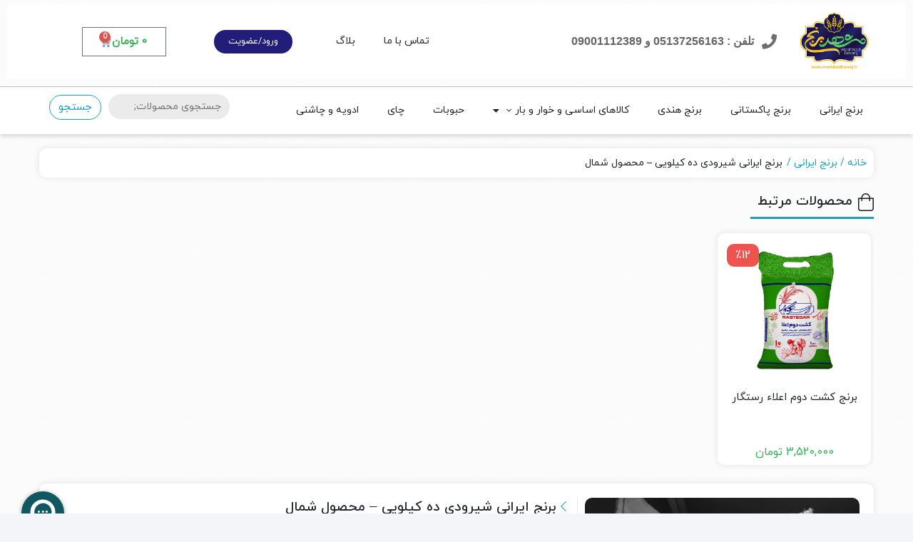

--- FILE ---
content_type: text/html; charset=UTF-8
request_url: https://mashhadberenj.ir/product/%D8%A8%D8%B1%D9%86%D8%AC-%D8%A7%DB%8C%D8%B1%D8%A7%D9%86%DB%8C-%D8%B4%DB%8C%D8%B1%D9%88%D8%AF%DB%8C-%D8%AF%D9%87-%DA%A9%DB%8C%D9%84%D9%88%DB%8C%DB%8C-%D9%85%D8%AD%D8%B5%D9%88%D9%84-%D8%B4%D9%85%D8%A7/
body_size: 29374
content:
<!DOCTYPE html>
<html dir="rtl" lang="fa-IR">
    <head>
        <link rel="shortcut icon" href="https://mashhadberenj.ir/wp-content/uploads/2022/03/مشهدبرنج.jpg" type="image/x-icon" />
        <link rel="apple-touch-icon" href="https://mashhadberenj.ir/wp-content/uploads/2022/03/مشهدبرنج.jpg">
        <meta http-equiv="Content-Type" content="text/html; charset=UTF-8">
        <meta name="viewport" content="width=device-width, initial-scale=1">
        <meta http-equiv="X-UA-Compatible" content="ie=edge">
                <meta name="theme-color" content="#094D72" />
                <meta name="fontiran.com:license" content="B3L8B">
                <link rel="pingback" href="https://mashhadberenj.ir/xmlrpc.php" />
        <meta name='robots' content='index, follow, max-image-preview:large, max-snippet:-1, max-video-preview:-1' />

	<!-- This site is optimized with the Yoast SEO Premium plugin v24.1 (Yoast SEO v25.5) - https://yoast.com/wordpress/plugins/seo/ -->
	<title>قیمت و خرید برنج ایرانی شیرودی ده کیلویی - محصول شمال | مشهد برنج</title>
	<meta name="description" content="برنج ایرانی شیرودی ده کیلویی - محصول شمال را می توانید با قیمت مناسب و کیفیت بالا از فروشگاه اینترنتی مشهد برنج خریداری کنید." />
	<link rel="canonical" href="https://mashhadberenj.ir/product/برنج-ایرانی-شیرودی-ده-کیلویی-محصول-شما/" />
	<meta property="og:locale" content="fa_IR" />
	<meta property="og:type" content="article" />
	<meta property="og:title" content="برنج ایرانی شیرودی ده کیلویی - محصول شمال" />
	<meta property="og:description" content="برنج ایرانی شیرودی ده کیلویی - محصول شمال را می توانید با قیمت مناسب و کیفیت بالا از فروشگاه اینترنتی مشهد برنج خریداری کنید." />
	<meta property="og:url" content="https://mashhadberenj.ir/product/برنج-ایرانی-شیرودی-ده-کیلویی-محصول-شما/" />
	<meta property="og:site_name" content="مشهد برنج" />
	<meta property="article:modified_time" content="2023-11-21T14:40:45+00:00" />
	<meta property="og:image" content="https://mashhadberenj.ir/wp-content/uploads/2020/07/WhatsApp-Image-2020-07-08-at-11.52.46-AM.jpeg" />
	<meta property="og:image:width" content="780" />
	<meta property="og:image:height" content="1052" />
	<meta property="og:image:type" content="image/jpeg" />
	<meta name="twitter:card" content="summary_large_image" />
	<meta name="twitter:label1" content="زمان تخمینی مطالعه" />
	<meta name="twitter:data1" content="2 دقیقه" />
	<script type="application/ld+json" class="yoast-schema-graph">{"@context":"https://schema.org","@graph":[{"@type":"WebPage","@id":"https://mashhadberenj.ir/product/%d8%a8%d8%b1%d9%86%d8%ac-%d8%a7%db%8c%d8%b1%d8%a7%d9%86%db%8c-%d8%b4%db%8c%d8%b1%d9%88%d8%af%db%8c-%d8%af%d9%87-%da%a9%db%8c%d9%84%d9%88%db%8c%db%8c-%d9%85%d8%ad%d8%b5%d9%88%d9%84-%d8%b4%d9%85%d8%a7/","url":"https://mashhadberenj.ir/product/%d8%a8%d8%b1%d9%86%d8%ac-%d8%a7%db%8c%d8%b1%d8%a7%d9%86%db%8c-%d8%b4%db%8c%d8%b1%d9%88%d8%af%db%8c-%d8%af%d9%87-%da%a9%db%8c%d9%84%d9%88%db%8c%db%8c-%d9%85%d8%ad%d8%b5%d9%88%d9%84-%d8%b4%d9%85%d8%a7/","name":"قیمت و خرید برنج ایرانی شیرودی ده کیلویی - محصول شمال | مشهد برنج","isPartOf":{"@id":"https://mashhadberenj.ir/#website"},"primaryImageOfPage":{"@id":"https://mashhadberenj.ir/product/%d8%a8%d8%b1%d9%86%d8%ac-%d8%a7%db%8c%d8%b1%d8%a7%d9%86%db%8c-%d8%b4%db%8c%d8%b1%d9%88%d8%af%db%8c-%d8%af%d9%87-%da%a9%db%8c%d9%84%d9%88%db%8c%db%8c-%d9%85%d8%ad%d8%b5%d9%88%d9%84-%d8%b4%d9%85%d8%a7/#primaryimage"},"image":{"@id":"https://mashhadberenj.ir/product/%d8%a8%d8%b1%d9%86%d8%ac-%d8%a7%db%8c%d8%b1%d8%a7%d9%86%db%8c-%d8%b4%db%8c%d8%b1%d9%88%d8%af%db%8c-%d8%af%d9%87-%da%a9%db%8c%d9%84%d9%88%db%8c%db%8c-%d9%85%d8%ad%d8%b5%d9%88%d9%84-%d8%b4%d9%85%d8%a7/#primaryimage"},"thumbnailUrl":"https://mashhadberenj.ir/wp-content/uploads/2020/07/WhatsApp-Image-2020-07-08-at-11.52.46-AM.jpeg","datePublished":"2020-12-31T07:41:57+00:00","dateModified":"2023-11-21T14:40:45+00:00","description":"برنج ایرانی شیرودی ده کیلویی - محصول شمال را می توانید با قیمت مناسب و کیفیت بالا از فروشگاه اینترنتی مشهد برنج خریداری کنید.","breadcrumb":{"@id":"https://mashhadberenj.ir/product/%d8%a8%d8%b1%d9%86%d8%ac-%d8%a7%db%8c%d8%b1%d8%a7%d9%86%db%8c-%d8%b4%db%8c%d8%b1%d9%88%d8%af%db%8c-%d8%af%d9%87-%da%a9%db%8c%d9%84%d9%88%db%8c%db%8c-%d9%85%d8%ad%d8%b5%d9%88%d9%84-%d8%b4%d9%85%d8%a7/#breadcrumb"},"inLanguage":"fa-IR","potentialAction":[{"@type":"ReadAction","target":["https://mashhadberenj.ir/product/%d8%a8%d8%b1%d9%86%d8%ac-%d8%a7%db%8c%d8%b1%d8%a7%d9%86%db%8c-%d8%b4%db%8c%d8%b1%d9%88%d8%af%db%8c-%d8%af%d9%87-%da%a9%db%8c%d9%84%d9%88%db%8c%db%8c-%d9%85%d8%ad%d8%b5%d9%88%d9%84-%d8%b4%d9%85%d8%a7/"]}]},{"@type":"ImageObject","inLanguage":"fa-IR","@id":"https://mashhadberenj.ir/product/%d8%a8%d8%b1%d9%86%d8%ac-%d8%a7%db%8c%d8%b1%d8%a7%d9%86%db%8c-%d8%b4%db%8c%d8%b1%d9%88%d8%af%db%8c-%d8%af%d9%87-%da%a9%db%8c%d9%84%d9%88%db%8c%db%8c-%d9%85%d8%ad%d8%b5%d9%88%d9%84-%d8%b4%d9%85%d8%a7/#primaryimage","url":"https://mashhadberenj.ir/wp-content/uploads/2020/07/WhatsApp-Image-2020-07-08-at-11.52.46-AM.jpeg","contentUrl":"https://mashhadberenj.ir/wp-content/uploads/2020/07/WhatsApp-Image-2020-07-08-at-11.52.46-AM.jpeg","width":780,"height":1052},{"@type":"BreadcrumbList","@id":"https://mashhadberenj.ir/product/%d8%a8%d8%b1%d9%86%d8%ac-%d8%a7%db%8c%d8%b1%d8%a7%d9%86%db%8c-%d8%b4%db%8c%d8%b1%d9%88%d8%af%db%8c-%d8%af%d9%87-%da%a9%db%8c%d9%84%d9%88%db%8c%db%8c-%d9%85%d8%ad%d8%b5%d9%88%d9%84-%d8%b4%d9%85%d8%a7/#breadcrumb","itemListElement":[{"@type":"ListItem","position":1,"name":"خانه","item":"https://mashhadberenj.ir/"},{"@type":"ListItem","position":2,"name":"فروشگاه","item":"https://mashhadberenj.ir/shop/"},{"@type":"ListItem","position":3,"name":"برنج ایرانی شیرودی ده کیلویی &#8211; محصول شمال"}]},{"@type":"WebSite","@id":"https://mashhadberenj.ir/#website","url":"https://mashhadberenj.ir/","name":"مشهد برنج","description":"مرجع فروش برنج در مشهد","potentialAction":[{"@type":"SearchAction","target":{"@type":"EntryPoint","urlTemplate":"https://mashhadberenj.ir/?s={search_term_string}"},"query-input":{"@type":"PropertyValueSpecification","valueRequired":true,"valueName":"search_term_string"}}],"inLanguage":"fa-IR"}]}</script>
	<!-- / Yoast SEO Premium plugin. -->



<link rel="alternate" type="application/rss+xml" title="مشهد برنج &raquo; خوراک" href="https://mashhadberenj.ir/feed/" />
<link rel="alternate" type="application/rss+xml" title="مشهد برنج &raquo; خوراک دیدگاه‌ها" href="https://mashhadberenj.ir/comments/feed/" />
<link rel="alternate" type="application/rss+xml" title="مشهد برنج &raquo; برنج ایرانی شیرودی ده کیلویی &#8211; محصول شمال خوراک دیدگاه‌ها" href="https://mashhadberenj.ir/product/%d8%a8%d8%b1%d9%86%d8%ac-%d8%a7%db%8c%d8%b1%d8%a7%d9%86%db%8c-%d8%b4%db%8c%d8%b1%d9%88%d8%af%db%8c-%d8%af%d9%87-%da%a9%db%8c%d9%84%d9%88%db%8c%db%8c-%d9%85%d8%ad%d8%b5%d9%88%d9%84-%d8%b4%d9%85%d8%a7/feed/" />
<link rel="alternate" title="oEmbed (JSON)" type="application/json+oembed" href="https://mashhadberenj.ir/wp-json/oembed/1.0/embed?url=https%3A%2F%2Fmashhadberenj.ir%2Fproduct%2F%25d8%25a8%25d8%25b1%25d9%2586%25d8%25ac-%25d8%25a7%25db%258c%25d8%25b1%25d8%25a7%25d9%2586%25db%258c-%25d8%25b4%25db%258c%25d8%25b1%25d9%2588%25d8%25af%25db%258c-%25d8%25af%25d9%2587-%25da%25a9%25db%258c%25d9%2584%25d9%2588%25db%258c%25db%258c-%25d9%2585%25d8%25ad%25d8%25b5%25d9%2588%25d9%2584-%25d8%25b4%25d9%2585%25d8%25a7%2F" />
<link rel="alternate" title="oEmbed (XML)" type="text/xml+oembed" href="https://mashhadberenj.ir/wp-json/oembed/1.0/embed?url=https%3A%2F%2Fmashhadberenj.ir%2Fproduct%2F%25d8%25a8%25d8%25b1%25d9%2586%25d8%25ac-%25d8%25a7%25db%258c%25d8%25b1%25d8%25a7%25d9%2586%25db%258c-%25d8%25b4%25db%258c%25d8%25b1%25d9%2588%25d8%25af%25db%258c-%25d8%25af%25d9%2587-%25da%25a9%25db%258c%25d9%2584%25d9%2588%25db%258c%25db%258c-%25d9%2585%25d8%25ad%25d8%25b5%25d9%2588%25d9%2584-%25d8%25b4%25d9%2585%25d8%25a7%2F&#038;format=xml" />
<style id='wp-img-auto-sizes-contain-inline-css'>
img:is([sizes=auto i],[sizes^="auto," i]){contain-intrinsic-size:3000px 1500px}
/*# sourceURL=wp-img-auto-sizes-contain-inline-css */
</style>
<style id='wp-emoji-styles-inline-css'>

	img.wp-smiley, img.emoji {
		display: inline !important;
		border: none !important;
		box-shadow: none !important;
		height: 1em !important;
		width: 1em !important;
		margin: 0 0.07em !important;
		vertical-align: -0.1em !important;
		background: none !important;
		padding: 0 !important;
	}
/*# sourceURL=wp-emoji-styles-inline-css */
</style>
<link rel='stylesheet' id='wp-block-library-rtl-css' href='https://mashhadberenj.ir/wp-includes/css/dist/block-library/style-rtl.min.css?ver=6.9' media='all' />
<link rel='stylesheet' id='wc-blocks-style-rtl-css' href='https://mashhadberenj.ir/wp-content/plugins/woocommerce/assets/client/blocks/wc-blocks-rtl.css?ver=wc-10.0.5' media='all' />
<style id='global-styles-inline-css'>
:root{--wp--preset--aspect-ratio--square: 1;--wp--preset--aspect-ratio--4-3: 4/3;--wp--preset--aspect-ratio--3-4: 3/4;--wp--preset--aspect-ratio--3-2: 3/2;--wp--preset--aspect-ratio--2-3: 2/3;--wp--preset--aspect-ratio--16-9: 16/9;--wp--preset--aspect-ratio--9-16: 9/16;--wp--preset--color--black: #000000;--wp--preset--color--cyan-bluish-gray: #abb8c3;--wp--preset--color--white: #ffffff;--wp--preset--color--pale-pink: #f78da7;--wp--preset--color--vivid-red: #cf2e2e;--wp--preset--color--luminous-vivid-orange: #ff6900;--wp--preset--color--luminous-vivid-amber: #fcb900;--wp--preset--color--light-green-cyan: #7bdcb5;--wp--preset--color--vivid-green-cyan: #00d084;--wp--preset--color--pale-cyan-blue: #8ed1fc;--wp--preset--color--vivid-cyan-blue: #0693e3;--wp--preset--color--vivid-purple: #9b51e0;--wp--preset--gradient--vivid-cyan-blue-to-vivid-purple: linear-gradient(135deg,rgb(6,147,227) 0%,rgb(155,81,224) 100%);--wp--preset--gradient--light-green-cyan-to-vivid-green-cyan: linear-gradient(135deg,rgb(122,220,180) 0%,rgb(0,208,130) 100%);--wp--preset--gradient--luminous-vivid-amber-to-luminous-vivid-orange: linear-gradient(135deg,rgb(252,185,0) 0%,rgb(255,105,0) 100%);--wp--preset--gradient--luminous-vivid-orange-to-vivid-red: linear-gradient(135deg,rgb(255,105,0) 0%,rgb(207,46,46) 100%);--wp--preset--gradient--very-light-gray-to-cyan-bluish-gray: linear-gradient(135deg,rgb(238,238,238) 0%,rgb(169,184,195) 100%);--wp--preset--gradient--cool-to-warm-spectrum: linear-gradient(135deg,rgb(74,234,220) 0%,rgb(151,120,209) 20%,rgb(207,42,186) 40%,rgb(238,44,130) 60%,rgb(251,105,98) 80%,rgb(254,248,76) 100%);--wp--preset--gradient--blush-light-purple: linear-gradient(135deg,rgb(255,206,236) 0%,rgb(152,150,240) 100%);--wp--preset--gradient--blush-bordeaux: linear-gradient(135deg,rgb(254,205,165) 0%,rgb(254,45,45) 50%,rgb(107,0,62) 100%);--wp--preset--gradient--luminous-dusk: linear-gradient(135deg,rgb(255,203,112) 0%,rgb(199,81,192) 50%,rgb(65,88,208) 100%);--wp--preset--gradient--pale-ocean: linear-gradient(135deg,rgb(255,245,203) 0%,rgb(182,227,212) 50%,rgb(51,167,181) 100%);--wp--preset--gradient--electric-grass: linear-gradient(135deg,rgb(202,248,128) 0%,rgb(113,206,126) 100%);--wp--preset--gradient--midnight: linear-gradient(135deg,rgb(2,3,129) 0%,rgb(40,116,252) 100%);--wp--preset--font-size--small: 13px;--wp--preset--font-size--medium: 20px;--wp--preset--font-size--large: 36px;--wp--preset--font-size--x-large: 42px;--wp--preset--spacing--20: 0.44rem;--wp--preset--spacing--30: 0.67rem;--wp--preset--spacing--40: 1rem;--wp--preset--spacing--50: 1.5rem;--wp--preset--spacing--60: 2.25rem;--wp--preset--spacing--70: 3.38rem;--wp--preset--spacing--80: 5.06rem;--wp--preset--shadow--natural: 6px 6px 9px rgba(0, 0, 0, 0.2);--wp--preset--shadow--deep: 12px 12px 50px rgba(0, 0, 0, 0.4);--wp--preset--shadow--sharp: 6px 6px 0px rgba(0, 0, 0, 0.2);--wp--preset--shadow--outlined: 6px 6px 0px -3px rgb(255, 255, 255), 6px 6px rgb(0, 0, 0);--wp--preset--shadow--crisp: 6px 6px 0px rgb(0, 0, 0);}:where(.is-layout-flex){gap: 0.5em;}:where(.is-layout-grid){gap: 0.5em;}body .is-layout-flex{display: flex;}.is-layout-flex{flex-wrap: wrap;align-items: center;}.is-layout-flex > :is(*, div){margin: 0;}body .is-layout-grid{display: grid;}.is-layout-grid > :is(*, div){margin: 0;}:where(.wp-block-columns.is-layout-flex){gap: 2em;}:where(.wp-block-columns.is-layout-grid){gap: 2em;}:where(.wp-block-post-template.is-layout-flex){gap: 1.25em;}:where(.wp-block-post-template.is-layout-grid){gap: 1.25em;}.has-black-color{color: var(--wp--preset--color--black) !important;}.has-cyan-bluish-gray-color{color: var(--wp--preset--color--cyan-bluish-gray) !important;}.has-white-color{color: var(--wp--preset--color--white) !important;}.has-pale-pink-color{color: var(--wp--preset--color--pale-pink) !important;}.has-vivid-red-color{color: var(--wp--preset--color--vivid-red) !important;}.has-luminous-vivid-orange-color{color: var(--wp--preset--color--luminous-vivid-orange) !important;}.has-luminous-vivid-amber-color{color: var(--wp--preset--color--luminous-vivid-amber) !important;}.has-light-green-cyan-color{color: var(--wp--preset--color--light-green-cyan) !important;}.has-vivid-green-cyan-color{color: var(--wp--preset--color--vivid-green-cyan) !important;}.has-pale-cyan-blue-color{color: var(--wp--preset--color--pale-cyan-blue) !important;}.has-vivid-cyan-blue-color{color: var(--wp--preset--color--vivid-cyan-blue) !important;}.has-vivid-purple-color{color: var(--wp--preset--color--vivid-purple) !important;}.has-black-background-color{background-color: var(--wp--preset--color--black) !important;}.has-cyan-bluish-gray-background-color{background-color: var(--wp--preset--color--cyan-bluish-gray) !important;}.has-white-background-color{background-color: var(--wp--preset--color--white) !important;}.has-pale-pink-background-color{background-color: var(--wp--preset--color--pale-pink) !important;}.has-vivid-red-background-color{background-color: var(--wp--preset--color--vivid-red) !important;}.has-luminous-vivid-orange-background-color{background-color: var(--wp--preset--color--luminous-vivid-orange) !important;}.has-luminous-vivid-amber-background-color{background-color: var(--wp--preset--color--luminous-vivid-amber) !important;}.has-light-green-cyan-background-color{background-color: var(--wp--preset--color--light-green-cyan) !important;}.has-vivid-green-cyan-background-color{background-color: var(--wp--preset--color--vivid-green-cyan) !important;}.has-pale-cyan-blue-background-color{background-color: var(--wp--preset--color--pale-cyan-blue) !important;}.has-vivid-cyan-blue-background-color{background-color: var(--wp--preset--color--vivid-cyan-blue) !important;}.has-vivid-purple-background-color{background-color: var(--wp--preset--color--vivid-purple) !important;}.has-black-border-color{border-color: var(--wp--preset--color--black) !important;}.has-cyan-bluish-gray-border-color{border-color: var(--wp--preset--color--cyan-bluish-gray) !important;}.has-white-border-color{border-color: var(--wp--preset--color--white) !important;}.has-pale-pink-border-color{border-color: var(--wp--preset--color--pale-pink) !important;}.has-vivid-red-border-color{border-color: var(--wp--preset--color--vivid-red) !important;}.has-luminous-vivid-orange-border-color{border-color: var(--wp--preset--color--luminous-vivid-orange) !important;}.has-luminous-vivid-amber-border-color{border-color: var(--wp--preset--color--luminous-vivid-amber) !important;}.has-light-green-cyan-border-color{border-color: var(--wp--preset--color--light-green-cyan) !important;}.has-vivid-green-cyan-border-color{border-color: var(--wp--preset--color--vivid-green-cyan) !important;}.has-pale-cyan-blue-border-color{border-color: var(--wp--preset--color--pale-cyan-blue) !important;}.has-vivid-cyan-blue-border-color{border-color: var(--wp--preset--color--vivid-cyan-blue) !important;}.has-vivid-purple-border-color{border-color: var(--wp--preset--color--vivid-purple) !important;}.has-vivid-cyan-blue-to-vivid-purple-gradient-background{background: var(--wp--preset--gradient--vivid-cyan-blue-to-vivid-purple) !important;}.has-light-green-cyan-to-vivid-green-cyan-gradient-background{background: var(--wp--preset--gradient--light-green-cyan-to-vivid-green-cyan) !important;}.has-luminous-vivid-amber-to-luminous-vivid-orange-gradient-background{background: var(--wp--preset--gradient--luminous-vivid-amber-to-luminous-vivid-orange) !important;}.has-luminous-vivid-orange-to-vivid-red-gradient-background{background: var(--wp--preset--gradient--luminous-vivid-orange-to-vivid-red) !important;}.has-very-light-gray-to-cyan-bluish-gray-gradient-background{background: var(--wp--preset--gradient--very-light-gray-to-cyan-bluish-gray) !important;}.has-cool-to-warm-spectrum-gradient-background{background: var(--wp--preset--gradient--cool-to-warm-spectrum) !important;}.has-blush-light-purple-gradient-background{background: var(--wp--preset--gradient--blush-light-purple) !important;}.has-blush-bordeaux-gradient-background{background: var(--wp--preset--gradient--blush-bordeaux) !important;}.has-luminous-dusk-gradient-background{background: var(--wp--preset--gradient--luminous-dusk) !important;}.has-pale-ocean-gradient-background{background: var(--wp--preset--gradient--pale-ocean) !important;}.has-electric-grass-gradient-background{background: var(--wp--preset--gradient--electric-grass) !important;}.has-midnight-gradient-background{background: var(--wp--preset--gradient--midnight) !important;}.has-small-font-size{font-size: var(--wp--preset--font-size--small) !important;}.has-medium-font-size{font-size: var(--wp--preset--font-size--medium) !important;}.has-large-font-size{font-size: var(--wp--preset--font-size--large) !important;}.has-x-large-font-size{font-size: var(--wp--preset--font-size--x-large) !important;}
/*# sourceURL=global-styles-inline-css */
</style>

<style id='classic-theme-styles-inline-css'>
/*! This file is auto-generated */
.wp-block-button__link{color:#fff;background-color:#32373c;border-radius:9999px;box-shadow:none;text-decoration:none;padding:calc(.667em + 2px) calc(1.333em + 2px);font-size:1.125em}.wp-block-file__button{background:#32373c;color:#fff;text-decoration:none}
/*# sourceURL=/wp-includes/css/classic-themes.min.css */
</style>
<link rel='stylesheet' id='photoswipe-css' href='https://mashhadberenj.ir/wp-content/plugins/woocommerce/assets/css/photoswipe/photoswipe.min.css?ver=10.0.5' media='all' />
<link rel='stylesheet' id='photoswipe-default-skin-css' href='https://mashhadberenj.ir/wp-content/plugins/woocommerce/assets/css/photoswipe/default-skin/default-skin.min.css?ver=10.0.5' media='all' />
<link rel='stylesheet' id='woocommerce-layout-rtl-css' href='https://mashhadberenj.ir/wp-content/plugins/woocommerce/assets/css/woocommerce-layout-rtl.css?ver=10.0.5' media='all' />
<link rel='stylesheet' id='woocommerce-smallscreen-rtl-css' href='https://mashhadberenj.ir/wp-content/plugins/woocommerce/assets/css/woocommerce-smallscreen-rtl.css?ver=10.0.5' media='only screen and (max-width: 768px)' />
<link rel='stylesheet' id='woocommerce-general-rtl-css' href='https://mashhadberenj.ir/wp-content/plugins/woocommerce/assets/css/woocommerce-rtl.css?ver=10.0.5' media='all' />
<style id='woocommerce-inline-inline-css'>
.woocommerce form .form-row .required { visibility: visible; }
/*# sourceURL=woocommerce-inline-inline-css */
</style>
<link rel='stylesheet' id='dashicons-css' href='https://mashhadberenj.ir/wp-includes/css/dashicons.min.css?ver=6.9' media='all' />
<link rel='stylesheet' id='woo-variation-swatches-css' href='https://mashhadberenj.ir/wp-content/plugins/woo-variation-swatches/assets/css/frontend.min.css?ver=1740028164' media='all' />
<style id='woo-variation-swatches-inline-css'>
:root {
--wvs-tick:url("data:image/svg+xml;utf8,%3Csvg filter='drop-shadow(0px 0px 2px rgb(0 0 0 / .8))' xmlns='http://www.w3.org/2000/svg'  viewBox='0 0 30 30'%3E%3Cpath fill='none' stroke='%23ffffff' stroke-linecap='round' stroke-linejoin='round' stroke-width='4' d='M4 16L11 23 27 7'/%3E%3C/svg%3E");

--wvs-cross:url("data:image/svg+xml;utf8,%3Csvg filter='drop-shadow(0px 0px 5px rgb(255 255 255 / .6))' xmlns='http://www.w3.org/2000/svg' width='72px' height='72px' viewBox='0 0 24 24'%3E%3Cpath fill='none' stroke='%23ff0000' stroke-linecap='round' stroke-width='0.6' d='M5 5L19 19M19 5L5 19'/%3E%3C/svg%3E");
--wvs-single-product-item-width:30px;
--wvs-single-product-item-height:30px;
--wvs-single-product-item-font-size:16px}
/*# sourceURL=woo-variation-swatches-inline-css */
</style>
<link rel='stylesheet' id='dina-bootstrap-css' href='https://mashhadberenj.ir/wp-content/themes/dinakala/css/bootstrap-rtl.min.css?ver=6.2.7' media='all' />
<link rel='stylesheet' id='dina-awe-css' href='https://mashhadberenj.ir/wp-content/themes/dinakala/css/fontawesome.min.css?ver=6.2.7' media='all' />
<link rel='stylesheet' id='dina-style-css' href='https://mashhadberenj.ir/wp-content/themes/dinakala/style.css?ver=6.2.7' media='all' />
<link rel='stylesheet' id='dina-font-css' href='https://mashhadberenj.ir/wp-content/themes/dinakala/css/yekan.css?ver=6.2.7' media='all' />
<link rel='stylesheet' id='dina-simple-lightbox-css' href='https://mashhadberenj.ir/wp-content/themes/dinakala/css/simpleLightbox.min.css?ver=6.2.7' media='all' />
<link rel='stylesheet' id='elementor-frontend-css' href='https://mashhadberenj.ir/wp-content/plugins/elementor/assets/css/frontend-rtl.min.css?ver=3.29.2' media='all' />
<link rel='stylesheet' id='widget-image-css' href='https://mashhadberenj.ir/wp-content/plugins/elementor/assets/css/widget-image-rtl.min.css?ver=3.29.2' media='all' />
<link rel='stylesheet' id='widget-icon-box-css' href='https://mashhadberenj.ir/wp-content/plugins/elementor/assets/css/widget-icon-box-rtl.min.css?ver=3.29.2' media='all' />
<link rel='stylesheet' id='widget-nav-menu-css' href='https://mashhadberenj.ir/wp-content/plugins/elementor-pro/assets/css/widget-nav-menu-rtl.min.css?ver=3.29.1' media='all' />
<link rel='stylesheet' id='widget-woocommerce-menu-cart-css' href='https://mashhadberenj.ir/wp-content/plugins/elementor-pro/assets/css/widget-woocommerce-menu-cart-rtl.min.css?ver=3.29.1' media='all' />
<link rel='stylesheet' id='swiper-css' href='https://mashhadberenj.ir/wp-content/plugins/elementor/assets/lib/swiper/v8/css/swiper.min.css?ver=8.4.5' media='all' />
<link rel='stylesheet' id='e-swiper-css' href='https://mashhadberenj.ir/wp-content/plugins/elementor/assets/css/conditionals/e-swiper.min.css?ver=3.29.2' media='all' />
<link rel='stylesheet' id='widget-heading-css' href='https://mashhadberenj.ir/wp-content/plugins/elementor/assets/css/widget-heading-rtl.min.css?ver=3.29.2' media='all' />
<link rel='stylesheet' id='widget-icon-list-css' href='https://mashhadberenj.ir/wp-content/plugins/elementor/assets/css/widget-icon-list-rtl.min.css?ver=3.29.2' media='all' />
<link rel='stylesheet' id='widget-social-icons-css' href='https://mashhadberenj.ir/wp-content/plugins/elementor/assets/css/widget-social-icons-rtl.min.css?ver=3.29.2' media='all' />
<link rel='stylesheet' id='e-apple-webkit-css' href='https://mashhadberenj.ir/wp-content/plugins/elementor/assets/css/conditionals/apple-webkit.min.css?ver=3.29.2' media='all' />
<link rel='stylesheet' id='elementor-icons-css' href='https://mashhadberenj.ir/wp-content/plugins/elementor/assets/lib/eicons/css/elementor-icons.min.css?ver=5.40.0' media='all' />
<link rel='stylesheet' id='elementor-post-5346-css' href='https://mashhadberenj.ir/wp-content/uploads/elementor/css/post-5346.css?ver=1750932481' media='all' />
<link rel='stylesheet' id='elementor-post-5715-css' href='https://mashhadberenj.ir/wp-content/uploads/elementor/css/post-5715.css?ver=1750932481' media='all' />
<link rel='stylesheet' id='elementor-post-5724-css' href='https://mashhadberenj.ir/wp-content/uploads/elementor/css/post-5724.css?ver=1750932481' media='all' />
<link rel='stylesheet' id='elementor-icons-shared-0-css' href='https://mashhadberenj.ir/wp-content/plugins/elementor/assets/lib/font-awesome/css/fontawesome.min.css?ver=5.15.3' media='all' />
<link rel='stylesheet' id='elementor-icons-fa-solid-css' href='https://mashhadberenj.ir/wp-content/plugins/elementor/assets/lib/font-awesome/css/solid.min.css?ver=5.15.3' media='all' />
<link rel='stylesheet' id='elementor-icons-fa-brands-css' href='https://mashhadberenj.ir/wp-content/plugins/elementor/assets/lib/font-awesome/css/brands.min.css?ver=5.15.3' media='all' />
<script src="https://mashhadberenj.ir/wp-includes/js/jquery/jquery.min.js?ver=3.7.1" id="jquery-core-js"></script>
<script src="https://mashhadberenj.ir/wp-includes/js/jquery/jquery-migrate.min.js?ver=3.4.1" id="jquery-migrate-js"></script>
<script src="https://mashhadberenj.ir/wp-content/plugins/woocommerce/assets/js/jquery-blockui/jquery.blockUI.min.js?ver=2.7.0-wc.10.0.5" id="jquery-blockui-js" data-wp-strategy="defer"></script>
<script id="wc-add-to-cart-js-extra">
var wc_add_to_cart_params = {"ajax_url":"/wp-admin/admin-ajax.php","wc_ajax_url":"/?wc-ajax=%%endpoint%%","i18n_view_cart":"\u0645\u0634\u0627\u0647\u062f\u0647 \u0633\u0628\u062f \u062e\u0631\u06cc\u062f","cart_url":"https://mashhadberenj.ir/cart/","is_cart":"","cart_redirect_after_add":"no"};
//# sourceURL=wc-add-to-cart-js-extra
</script>
<script src="https://mashhadberenj.ir/wp-content/plugins/woocommerce/assets/js/frontend/add-to-cart.min.js?ver=10.0.5" id="wc-add-to-cart-js" defer data-wp-strategy="defer"></script>
<script src="https://mashhadberenj.ir/wp-content/plugins/woocommerce/assets/js/zoom/jquery.zoom.min.js?ver=1.7.21-wc.10.0.5" id="zoom-js" defer data-wp-strategy="defer"></script>
<script src="https://mashhadberenj.ir/wp-content/plugins/woocommerce/assets/js/flexslider/jquery.flexslider.min.js?ver=2.7.2-wc.10.0.5" id="flexslider-js" defer data-wp-strategy="defer"></script>
<script src="https://mashhadberenj.ir/wp-content/plugins/woocommerce/assets/js/photoswipe/photoswipe.min.js?ver=4.1.1-wc.10.0.5" id="photoswipe-js" defer data-wp-strategy="defer"></script>
<script src="https://mashhadberenj.ir/wp-content/plugins/woocommerce/assets/js/photoswipe/photoswipe-ui-default.min.js?ver=4.1.1-wc.10.0.5" id="photoswipe-ui-default-js" defer data-wp-strategy="defer"></script>
<script id="wc-single-product-js-extra">
var wc_single_product_params = {"i18n_required_rating_text":"\u0644\u0637\u0641\u0627 \u06cc\u06a9 \u0627\u0645\u062a\u06cc\u0627\u0632 \u0631\u0627 \u0627\u0646\u062a\u062e\u0627\u0628 \u06a9\u0646\u06cc\u062f","i18n_rating_options":["\u06f1 \u0627\u0632 \u06f5 \u0633\u062a\u0627\u0631\u0647","\u06f2 \u0627\u0632 \u06f5 \u0633\u062a\u0627\u0631\u0647","\u06f3 \u0627\u0632 \u06f5 \u0633\u062a\u0627\u0631\u0647","\u06f4 \u0627\u0632 \u06f5 \u0633\u062a\u0627\u0631\u0647","\u06f5 \u0627\u0632 \u06f5 \u0633\u062a\u0627\u0631\u0647"],"i18n_product_gallery_trigger_text":"\u0645\u0634\u0627\u0647\u062f\u0647 \u06af\u0627\u0644\u0631\u06cc \u062a\u0635\u0627\u0648\u06cc\u0631 \u0628\u0647 \u0635\u0648\u0631\u062a \u062a\u0645\u0627\u0645 \u0635\u0641\u062d\u0647","review_rating_required":"no","flexslider":{"rtl":true,"animation":"slide","smoothHeight":true,"directionNav":false,"controlNav":"thumbnails","slideshow":false,"animationSpeed":500,"animationLoop":false,"allowOneSlide":false},"zoom_enabled":"1","zoom_options":[],"photoswipe_enabled":"1","photoswipe_options":{"shareEl":false,"closeOnScroll":false,"history":false,"hideAnimationDuration":0,"showAnimationDuration":0},"flexslider_enabled":"1"};
//# sourceURL=wc-single-product-js-extra
</script>
<script src="https://mashhadberenj.ir/wp-content/plugins/woocommerce/assets/js/frontend/single-product.min.js?ver=10.0.5" id="wc-single-product-js" defer data-wp-strategy="defer"></script>
<script src="https://mashhadberenj.ir/wp-content/plugins/woocommerce/assets/js/js-cookie/js.cookie.min.js?ver=2.1.4-wc.10.0.5" id="js-cookie-js" defer data-wp-strategy="defer"></script>
<script id="woocommerce-js-extra">
var woocommerce_params = {"ajax_url":"/wp-admin/admin-ajax.php","wc_ajax_url":"/?wc-ajax=%%endpoint%%","i18n_password_show":"\u0646\u0645\u0627\u06cc\u0634 \u0631\u0645\u0632 \u0639\u0628\u0648\u0631","i18n_password_hide":"\u0645\u062e\u0641\u06cc\u200c\u0633\u0627\u0632\u06cc \u0631\u0645\u0632 \u0639\u0628\u0648\u0631"};
//# sourceURL=woocommerce-js-extra
</script>
<script src="https://mashhadberenj.ir/wp-content/plugins/woocommerce/assets/js/frontend/woocommerce.min.js?ver=10.0.5" id="woocommerce-js" defer data-wp-strategy="defer"></script>
<link rel="https://api.w.org/" href="https://mashhadberenj.ir/wp-json/" /><link rel="alternate" title="JSON" type="application/json" href="https://mashhadberenj.ir/wp-json/wp/v2/product/3662" /><link rel="EditURI" type="application/rsd+xml" title="RSD" href="https://mashhadberenj.ir/xmlrpc.php?rsd" />
<meta name="generator" content="WordPress 6.9" />
<meta name="generator" content="WooCommerce 10.0.5" />
<link rel='shortlink' href='https://mashhadberenj.ir/?p=3662' />
<!-- Schema optimized by Schema Pro --><script type="application/ld+json">{"@context":"https://schema.org","@type":"Product","name":"برنج ایرانی شیرودی ده کیلویی - محصول شمال","image":{"@type":"ImageObject","url":"http://mashhadberenj.ir/wp-content/uploads/2020/07/WhatsApp-Image-2020-07-08-at-11.52.46-AM.jpeg","width":780,"height":1052},"description":"برنج ایرانی شیرودی ده کیلویی - محصول شمال یکی از انواع برنج ایرانی پرمحصول است که به دلیل بازدهی خوب، برای کشاورزان صرفه اقتصادی دارد. برنج ایرانی شیرودی از لحاظ ظاهری شبیه برنج هاشمی است. برنج شیرودی کیفیت و قیمت مناسبی دارد. در اوایل اردیبهشت کشت می‌شود و در تابستان شهریورماه برداشت می‌شود.\r\nویژگی‌های برنج ایرانی شیرودی ده کیلویی - محصول شمال\r\n\r\n \tبرنج ایرانی شیرودی ده کیلویی - محصول شمال برنج اصلاح شده است و از دو برنج خزر و هاشمی به دست می‌آید.\r\n \tبرنج شیرودی دانه‌های کشیده و بلند دارد که رنگ‌ دانه‌های آن کدر است.\r\n \tدانه‌های برنج در حالت عادی و قبل از پخت 7 میلی‌متر طول دارند که بعد از پخت به 13 میلی‌متر می‌رسد.\r\n \tبعد از پخت ری بسیار خوبی دارد و برای استفاده در مصارف روزانه، مهمانی‌ها و رستوران‌ها مناسب است.\r\n \tبرنج شیرودی یک برنج ایرانی باکیفیت است و خرید آن صرفه اقتصادی دارد.\r\n\r\nخواص برنج ایرانی شیرودی ده کیلویی - محصول شمال\r\n\r\n \tبرنج ایرانی شیرودی ده کیلویی - محصول شمال یک برنج مقاوم در برابر آفات است، به همین جهت ارگانیک و سالم‌تر است.\r\n \tدر کاهش بیماری‌های عصبی، افسردگی و فشارخون تأثیر دارد.\r\n \tهضم برنج شیرودی آسان است و معده را سنگین نمی‌کند.\r\n \tانرژی موردنیاز بدن را تأمین و سیستم ایمنی را تقویت می‌کند.\r\n \tبه رشد و سلامت موها کمک می‌کند.\r\n \tبرنج ایرانی شیرودی خاصیت ضدسرطان دارد.\r\n\r\nخرید برنج ایرانی شیرودی ده کیلویی - محصول شمال از مشهد برنج\r\nبرای دسترسی راحت‌تر می‌توانید برنج ایرانی شیرودی ده کیلویی - محصول شمال را از فروشگاه‌های اینترنتی و آنلاین با سابقه و معتبر خریداری کنید. فروشگاه اینترنتی مشهدبرنج یک فروشگاه برند و معتبر در زمینه فروش انواع برنج ایرانی، برنج پاکستانی و برنج هندی است. با ثبت سفارش در مشهدبرنج می‌توانید برنج مورد نیاز خود را در کوتاه‌ترین زمان ممکن تحویل بگیرید.","sku":null,"mpn":null,"offers":{"@type":"Offer","price":null,"priceValidUntil":null,"url":"http://mashhadberenj.ir/product/%d8%a8%d8%b1%d9%86%d8%ac-%d8%a7%db%8c%d8%b1%d8%a7%d9%86%db%8c-%d8%b4%db%8c%d8%b1%d9%88%d8%af%db%8c-%d8%af%d9%87-%da%a9%db%8c%d9%84%d9%88%db%8c%db%8c-%d9%85%d8%ad%d8%b5%d9%88%d9%84-%d8%b4%d9%85%d8%a7/"}}</script><!-- / Schema optimized by Schema Pro --><!-- Schema optimized by Schema Pro --><script type="application/ld+json">[]</script><!-- / Schema optimized by Schema Pro --><!-- Schema optimized by Schema Pro --><script type="application/ld+json">{"@context":"https://schema.org","@type":"Product","name":"برنج ایرانی شیرودی ده کیلویی - محصول شمال","image":{"@type":"ImageObject","url":"http://mashhadberenj.ir/wp-content/uploads/2020/07/WhatsApp-Image-2020-07-08-at-11.52.46-AM.jpeg","width":780,"height":1052},"description":"برنج ایرانی شیرودی ده کیلویی - محصول شمال یکی از انواع برنج ایرانی پرمحصول است که به دلیل بازدهی خوب، برای کشاورزان صرفه اقتصادی دارد. برنج ایرانی شیرودی از لحاظ ظاهری شبیه برنج هاشمی است. برنج شیرودی کیفیت و قیمت مناسبی دارد. در اوایل اردیبهشت کشت می‌شود و در تابستان شهریورماه برداشت می‌شود.\r\nویژگی‌های برنج ایرانی شیرودی ده کیلویی - محصول شمال\r\n\r\n \tبرنج ایرانی شیرودی ده کیلویی - محصول شمال برنج اصلاح شده است و از دو برنج خزر و هاشمی به دست می‌آید.\r\n \tبرنج شیرودی دانه‌های کشیده و بلند دارد که رنگ‌ دانه‌های آن کدر است.\r\n \tدانه‌های برنج در حالت عادی و قبل از پخت 7 میلی‌متر طول دارند که بعد از پخت به 13 میلی‌متر می‌رسد.\r\n \tبعد از پخت ری بسیار خوبی دارد و برای استفاده در مصارف روزانه، مهمانی‌ها و رستوران‌ها مناسب است.\r\n \tبرنج شیرودی یک برنج ایرانی باکیفیت است و خرید آن صرفه اقتصادی دارد.\r\n\r\nخواص برنج ایرانی شیرودی ده کیلویی - محصول شمال\r\n\r\n \tبرنج ایرانی شیرودی ده کیلویی - محصول شمال یک برنج مقاوم در برابر آفات است، به همین جهت ارگانیک و سالم‌تر است.\r\n \tدر کاهش بیماری‌های عصبی، افسردگی و فشارخون تأثیر دارد.\r\n \tهضم برنج شیرودی آسان است و معده را سنگین نمی‌کند.\r\n \tانرژی موردنیاز بدن را تأمین و سیستم ایمنی را تقویت می‌کند.\r\n \tبه رشد و سلامت موها کمک می‌کند.\r\n \tبرنج ایرانی شیرودی خاصیت ضدسرطان دارد.\r\n\r\nخرید برنج ایرانی شیرودی ده کیلویی - محصول شمال از مشهد برنج\r\nبرای دسترسی راحت‌تر می‌توانید برنج ایرانی شیرودی ده کیلویی - محصول شمال را از فروشگاه‌های اینترنتی و آنلاین با سابقه و معتبر خریداری کنید. فروشگاه اینترنتی مشهدبرنج یک فروشگاه برند و معتبر در زمینه فروش انواع برنج ایرانی، برنج پاکستانی و برنج هندی است. با ثبت سفارش در مشهدبرنج می‌توانید برنج مورد نیاز خود را در کوتاه‌ترین زمان ممکن تحویل بگیرید.","sku":null,"mpn":null,"offers":{"@type":"Offer","price":null,"priceValidUntil":null,"url":"http://mashhadberenj.ir/product/%d8%a8%d8%b1%d9%86%d8%ac-%d8%a7%db%8c%d8%b1%d8%a7%d9%86%db%8c-%d8%b4%db%8c%d8%b1%d9%88%d8%af%db%8c-%d8%af%d9%87-%da%a9%db%8c%d9%84%d9%88%db%8c%db%8c-%d9%85%d8%ad%d8%b5%d9%88%d9%84-%d8%b4%d9%85%d8%a7/"}}</script><!-- / Schema optimized by Schema Pro --><!-- site-navigation-element Schema optimized by Schema Pro --><script type="application/ld+json">{"@context":"https:\/\/schema.org","@graph":[{"@context":"https:\/\/schema.org","@type":"SiteNavigationElement","id":"site-navigation","name":"\u0628\u0631\u0646\u062c \u0627\u06cc\u0631\u0627\u0646\u06cc","url":"https:\/\/mashhadberenj.ir\/product-category\/%d8%a8%d8%b1%d9%86%d8%ac-%d8%a7%db%8c%d8%b1%d8%a7%d9%86%db%8c\/"},{"@context":"https:\/\/schema.org","@type":"SiteNavigationElement","id":"site-navigation","name":"\u0628\u0631\u0646\u062c \u067e\u0627\u06a9\u0633\u062a\u0627\u0646\u06cc","url":"https:\/\/mashhadberenj.ir\/product-category\/%d8%a8%d8%b1%d9%86%d8%ac-%d9%be%d8%a7%da%a9%d8%b3%d8%aa%d8%a7%d9%86%db%8c\/"},{"@context":"https:\/\/schema.org","@type":"SiteNavigationElement","id":"site-navigation","name":"\u0628\u0631\u0646\u062c \u0647\u0646\u062f\u06cc","url":"https:\/\/mashhadberenj.ir\/product-category\/%d8%a8%d8%b1%d9%86%d8%ac-%d9%87%d9%86%d8%af%db%8c\/"},{"@context":"https:\/\/schema.org","@type":"SiteNavigationElement","id":"site-navigation","name":"\u06a9\u0627\u0644\u0627\u0647\u0627\u06cc \u0627\u0633\u0627\u0633\u06cc \u0648 \u062e\u0648\u0627\u0631 \u0648 \u0628\u0627\u0631","url":"https:\/\/mashhadberenj.ir\/product-category\/%d8%ae%d9%88%d8%a7%d8%b1%d9%88%d8%a8%d8%a7%d8%b1\/"},{"@context":"https:\/\/schema.org","@type":"SiteNavigationElement","id":"site-navigation","name":"\u0645\u0627\u06a9\u0627\u0631\u0648\u0646\u06cc \u0648 \u0646\u0648\u062f\u0644","url":"https:\/\/mashhadberenj.ir\/product-category\/pasta\/"},{"@context":"https:\/\/schema.org","@type":"SiteNavigationElement","id":"site-navigation","name":"\u0631\u0648\u063a\u0646 \u0647\u0627\u06cc \u0645\u0627\u06cc\u0639 \u0648 \u062c\u0627\u0645\u062f","url":"https:\/\/mashhadberenj.ir\/product-category\/oil\/"},{"@context":"https:\/\/schema.org","@type":"SiteNavigationElement","id":"site-navigation","name":"\u0631\u0628 \u06af\u0648\u062c\u0647 \u0641\u0631\u0646\u06af\u06cc","url":"https:\/\/mashhadberenj.ir\/product-tag\/%d8%b1%d8%a8-%da%af%d9%88%d8%ac%d9%87-%d9%81%d8%b1%d9%86%da%af%db%8c\/"},{"@context":"https:\/\/schema.org","@type":"SiteNavigationElement","id":"site-navigation","name":"\u0646\u0648\u0634\u06cc\u062f\u0646\u06cc \u0647\u0627\u06cc \u06af\u0631\u0645 (\u0686\u0627\u06cc\u060c \u0642\u0647\u0648\u0647\u060c \u0646\u0633\u06a9\u0627\u0641\u0647)","url":"https:\/\/mashhadberenj.ir\/product-category\/%d9%86%d9%88%d8%b4%db%8c%d8%af%d9%86%db%8c\/"},{"@context":"https:\/\/schema.org","@type":"SiteNavigationElement","id":"site-navigation","name":"\u06a9\u0646\u0633\u0631\u0648 \u0648 \u063a\u0630\u0627\u06cc \u0622\u0645\u0627\u062f\u0647","url":"https:\/\/mashhadberenj.ir\/product-category\/ready-made-canned-food\/"},{"@context":"https:\/\/schema.org","@type":"SiteNavigationElement","id":"site-navigation","name":"\u062a\u0646\u0642\u0644\u0627\u062a","url":"#.\u0632\u062e\u0626"},{"@context":"https:\/\/schema.org","@type":"SiteNavigationElement","id":"site-navigation","name":"\u062d\u0628\u0648\u0628\u0627\u062a","url":"https:\/\/mashhadberenj.ir\/product-category\/%d8%ad%d8%a8%d9%88%d8%a8%d8%a7%d8%aa\/"},{"@context":"https:\/\/schema.org","@type":"SiteNavigationElement","id":"site-navigation","name":"\u0686\u0627\u06cc","url":"https:\/\/mashhadberenj.ir\/product-category\/%d9%86%d9%88%d8%b4%db%8c%d8%af%d9%86%db%8c\/"},{"@context":"https:\/\/schema.org","@type":"SiteNavigationElement","id":"site-navigation","name":"\u0627\u062f\u0648\u06cc\u0647 \u0648 \u0686\u0627\u0634\u0646\u06cc","url":"https:\/\/mashhadberenj.ir\/product-category\/%d8%a7%d8%af%d9%88%db%8c%d9%87\/"}]}</script><!-- / site-navigation-element Schema optimized by Schema Pro --><!-- breadcrumb Schema optimized by Schema Pro --><script type="application/ld+json">{"@context":"https:\/\/schema.org","@type":"BreadcrumbList","itemListElement":[{"@type":"ListItem","position":1,"item":{"@id":"https:\/\/mashhadberenj.ir\/","name":"\u0635\u0641\u062d\u0647 \u0627\u0635\u0644\u06cc"}},{"@type":"ListItem","position":2,"item":{"@id":"https:\/\/mashhadberenj.ir\/shop\/","name":"\u0645\u062d\u0635\u0648\u0644\u0627\u062a"}},{"@type":"ListItem","position":3,"item":{"@id":"https:\/\/mashhadberenj.ir\/product\/%d8%a8%d8%b1%d9%86%d8%ac-%d8%a7%db%8c%d8%b1%d8%a7%d9%86%db%8c-%d8%b4%db%8c%d8%b1%d9%88%d8%af%db%8c-%d8%af%d9%87-%da%a9%db%8c%d9%84%d9%88%db%8c%db%8c-%d9%85%d8%ad%d8%b5%d9%88%d9%84-%d8%b4%d9%85%d8%a7\/","name":"\u0628\u0631\u0646\u062c \u0627\u06cc\u0631\u0627\u0646\u06cc \u0634\u06cc\u0631\u0648\u062f\u06cc \u062f\u0647 \u06a9\u06cc\u0644\u0648\u06cc\u06cc &#8211; \u0645\u062d\u0635\u0648\u0644 \u0634\u0645\u0627\u0644"}}]}</script><!-- / breadcrumb Schema optimized by Schema Pro --><meta name="generator" content="Redux 4.5.4" />	<noscript><style>.woocommerce-product-gallery{ opacity: 1 !important; }</style></noscript>
	<meta name="generator" content="Elementor 3.29.2; features: additional_custom_breakpoints, e_local_google_fonts; settings: css_print_method-external, google_font-enabled, font_display-auto">
<style>.recentcomments a{display:inline !important;padding:0 !important;margin:0 !important;}</style>			<style>
				.e-con.e-parent:nth-of-type(n+4):not(.e-lazyloaded):not(.e-no-lazyload),
				.e-con.e-parent:nth-of-type(n+4):not(.e-lazyloaded):not(.e-no-lazyload) * {
					background-image: none !important;
				}
				@media screen and (max-height: 1024px) {
					.e-con.e-parent:nth-of-type(n+3):not(.e-lazyloaded):not(.e-no-lazyload),
					.e-con.e-parent:nth-of-type(n+3):not(.e-lazyloaded):not(.e-no-lazyload) * {
						background-image: none !important;
					}
				}
				@media screen and (max-height: 640px) {
					.e-con.e-parent:nth-of-type(n+2):not(.e-lazyloaded):not(.e-no-lazyload),
					.e-con.e-parent:nth-of-type(n+2):not(.e-lazyloaded):not(.e-no-lazyload) * {
						background-image: none !important;
					}
				}
			</style>
						<style id="wpsp-style-frontend"></style>
			<style id="di_data-dynamic-css" title="dynamic-css" class="redux-options-output">body.dina-light.theme-dinakala:not(.page-template-elementor_canvas){background-image: url('https://mashhadberenj.ir/wp-content/themes/dinakala/includes/ReduxCore/assets/img/patterns/bg17.png');}body.dina-light .sfooter{background-image: url('https://mashhadberenj.ir/wp-content/themes/dinakala/includes/ReduxCore/assets/img/fbg/0.png');}body.dina-light.dina-login-page:not(.page-template-elementor_canvas){background-image: url('https://mashhadberenj.ir/wp-content/themes/dinakala/includes/ReduxCore/assets/img/fbg/0.png');}body.dina-dark.dina-login-page:not(.page-template-elementor_canvas){background-image: url('https://mashhadberenj.ir/wp-content/themes/dinakala/includes/ReduxCore/assets/img/fbg/0.png');}</style>
<style>
    :root {
        --dina-custom-color: #17A2B8;
        --woocommerce: #17A2B8;
        --dina-msg-bgcolor: #37474F;
        --dina-msg-fcolor: #FFFFFF;
        --dina-head-bg-color: #FFFFFF;
        --dina-head-text-color: #505763;
        --dina-menu-bg-color: #F7F6F6;
        --dina-menu-text-color: #4D4D4D;
        --dina-footer-text-color: #212529;
        --dina-add-btn-color: #28A745;
        --dina-add-btn-text-color: #FFFFFF;
        --dina-register-btn-text-color: #FFFFFF;
        --dina-register-btn-color: #28A745;
        --dina-register-btn-hover-text-color: #FFFFFF;
        --dina-register-btn-hover-color: #218838;
        --dina-login-btn-text-color: #28A745;
        --dina-login-btn-color: #FFFFFF;
        --dina-login-btn-hover-text-color: #FFFFFF;
        --dina-login-btn-hover-color: #28A745;

        --dina-login-page-btn-text-color: #ffffff;
        --dina-login-page-btn-color: #28a745;
        --dina-login-page-btn-hover-text-color: #ffffff;
        --dina-login-page-btn-hover-color: #218838;

        --dina-price-font-size: 19px;
        --dina-content-font-size: 14px;
        --dina-h1-font-size: 28px;
        --dina-h2-font-size: 21px;
        --dina-h3-font-size: 17px;
        --dina-h4-font-size: 16px;
        --dina-h5-font-size: 14px;
        --dina-h6-font-size: 14px;
        --dina-copy-bg-color: #FFFFFF;
        --dina-copy-text-color: #212529;
        --dina-menu-label-bg-color: #EF5350;
        --dina-menu-label-text-color: #FFFFFF;
        --dina-dis-color: #EF5350;
        --dina-dis-text-color: #FFFFFF;
        --dina-price-color: #39B156;
        --dina-shop-box-bg: #ffffff;
        --dina-read-product-color: #28A745;
        --dina-read-product-text-color: #FFFFFF;
        --dina-read-product-hover-color: #1E7E34;
        --dina-read-product-hover-text-color: #FFFFFF;
        --dina-woo-btn-bg: #138294;
        --dina-bnr-hover-title: rgba( 23,162,184,0.5 );
        --dina-social-btn-color: #31AAFF;
        --dina-second-social-btn-color: #AC34A7;
        --dina-third-social-btn-color: #47C054;
        --dina-fourth-social-btn-color: #EC145B;
        --dina-fifth-social-btn-color: #000000;
        --dina-slider-tab-color: rgba( 32,68,140,0.9 );
        --dina-slider-tab-color-active-border: rgba( 69,90,100,0.5 );
        --dina-slider-tab-color-active: rgba( 69,90,100,0.9 );
        --dina-dashboard-bg-color: #172B4D;
        --dina-dashboard-text-color: #FFFFFF;
        --dina-total-orders-bg-color: #2BC999;
        --dina-completed-orders-bg-color: #FBB41A;
        --dina-wallet-inventory-bg-color: #34AFFF;
        --dina-registration-date-bg-color: #FF5E5B;
        --dina-panel-widgets-text-color: #FFFFFF;
        --dina-input-border-radius: 22px;
                --dina-loading-img: url(https://mashhadberenj.ir/wp-content/themes/dinakala/includes/ReduxCore/assets/img/loading/loader0.gif);
            }

    
    
    
    
    
    
    
        #back-top { bottom:40px;right:20px;}
    
    
        .searchwp-live-search-no-min-chars::after {content: 'لطفا تایپ نمایید ...';}
    
    
    
    
    
    
    
    
</style>

    <link rel='stylesheet' id='wp-schema-pro-fontend-style-css' href='https://mashhadberenj.ir/wp-content/plugins/wp-schema-pro/admin/assets/min-css/frontend.min.css?ver=2.7.23' media='all' />
<meta name="generator" content="WP Rocket 3.17.4" data-wpr-features="wpr_desktop wpr_preload_links" /></head>
    
    <body class="rtl wp-singular product-template-default single single-product postid-3662 wp-theme-dinakala theme-dinakala woocommerce woocommerce-page woocommerce-no-js wp-schema-pro-2.7.23 woo-variation-swatches wvs-behavior-blur wvs-theme-dinakala wvs-tooltip dina-light dark-first-style  dina-fit-header dina-fit-footer elementor-default elementor-kit-5346" itemscope itemtype="https://schema.org/WebPage">

    <div data-rocket-location-hash="367af38ba7d451104aa537555ec20283" class="se-pre-con"></div>
    		<div data-rocket-location-hash="df90e086e2ee9e2375aef43a2323a587" data-elementor-type="header" data-elementor-id="5715" class="elementor elementor-5715 elementor-location-header" data-elementor-post-type="elementor_library">
					<section data-rocket-location-hash="a156954106603d77d5d71c922d80737b" class="elementor-section elementor-top-section elementor-element elementor-element-a75c089 elementor-section-full_width elementor-section-height-default elementor-section-height-default" data-id="a75c089" data-element_type="section">
						<div data-rocket-location-hash="f035ce1bd6bc78e3edb5d8fdfcfada36" class="elementor-container elementor-column-gap-default">
					<div class="elementor-column elementor-col-100 elementor-top-column elementor-element elementor-element-7ea19cc" data-id="7ea19cc" data-element_type="column">
			<div class="elementor-widget-wrap elementor-element-populated">
						<section class="elementor-section elementor-inner-section elementor-element elementor-element-f58bed6 elementor-section-height-min-height elementor-section-content-bottom elementor-hidden-mobile elementor-section-boxed elementor-section-height-default" data-id="f58bed6" data-element_type="section" data-settings="{&quot;background_background&quot;:&quot;classic&quot;}">
						<div data-rocket-location-hash="eac155a3892479f449c75ed842fd7612" class="elementor-container elementor-column-gap-default">
					<div class="elementor-column elementor-col-20 elementor-inner-column elementor-element elementor-element-c227581" data-id="c227581" data-element_type="column">
			<div class="elementor-widget-wrap elementor-element-populated">
						<div class="elementor-element elementor-element-bbd0231 elementor-widget elementor-widget-image" data-id="bbd0231" data-element_type="widget" data-widget_type="image.default">
				<div class="elementor-widget-container">
																<a href="https://mashhadberenj.ir/">
							<img fetchpriority="high" width="400" height="286" src="https://mashhadberenj.ir/wp-content/uploads/2022/03/مشهدبرنج.jpg" class="attachment-large size-large wp-image-5919" alt="" srcset="https://mashhadberenj.ir/wp-content/uploads/2022/03/مشهدبرنج.jpg 400w, https://mashhadberenj.ir/wp-content/uploads/2022/03/مشهدبرنج-300x215.jpg 300w" sizes="(max-width: 400px) 100vw, 400px" />								</a>
															</div>
				</div>
					</div>
		</div>
				<div class="elementor-column elementor-col-20 elementor-inner-column elementor-element elementor-element-0544eef elementor-hidden-phone" data-id="0544eef" data-element_type="column">
			<div class="elementor-widget-wrap elementor-element-populated">
						<div class="elementor-element elementor-element-00eb017 elementor-position-right elementor-view-default elementor-mobile-position-top elementor-vertical-align-top elementor-widget elementor-widget-icon-box" data-id="00eb017" data-element_type="widget" data-widget_type="icon-box.default">
				<div class="elementor-widget-container">
							<div class="elementor-icon-box-wrapper">

						<div class="elementor-icon-box-icon">
				<a href="#" class="elementor-icon" tabindex="-1" aria-label="تلفن :  05137256163  و  09001112389">
				<i aria-hidden="true" class="fas fa-phone"></i>				</a>
			</div>
			
						<div class="elementor-icon-box-content">

									<h3 class="elementor-icon-box-title">
						<a href="#" >
							تلفن :  05137256163  و  09001112389						</a>
					</h3>
				
				
			</div>
			
		</div>
						</div>
				</div>
					</div>
		</div>
				<div class="elementor-column elementor-col-20 elementor-inner-column elementor-element elementor-element-8d0e631" data-id="8d0e631" data-element_type="column">
			<div class="elementor-widget-wrap elementor-element-populated">
						<div class="elementor-element elementor-element-a36f64e elementor-nav-menu--dropdown-tablet elementor-nav-menu__text-align-aside elementor-nav-menu--toggle elementor-nav-menu--burger elementor-widget elementor-widget-nav-menu" data-id="a36f64e" data-element_type="widget" data-settings="{&quot;layout&quot;:&quot;horizontal&quot;,&quot;submenu_icon&quot;:{&quot;value&quot;:&quot;&lt;i class=\&quot;fas fa-caret-down\&quot;&gt;&lt;\/i&gt;&quot;,&quot;library&quot;:&quot;fa-solid&quot;},&quot;toggle&quot;:&quot;burger&quot;}" data-widget_type="nav-menu.default">
				<div class="elementor-widget-container">
								<nav aria-label="منو" class="elementor-nav-menu--main elementor-nav-menu__container elementor-nav-menu--layout-horizontal e--pointer-underline e--animation-fade">
				<ul id="menu-1-a36f64e" class="elementor-nav-menu"><li class="menu-%d8%aa%d9%85%d8%a7%d8%b3-%d8%a8%d8%a7-%d9%85%d8%a7"><a itemprop="url" class="menu-link" href="https://mashhadberenj.ir/contact-us/" class="elementor-item">تماس با ما</a></li>
<li class="menu-%d8%a8%d9%84%d8%a7%da%af"><a itemprop="url" class="menu-link" href="https://mashhadberenj.ir/mag/" class="elementor-item">بلاگ</a></li>
</ul>			</nav>
					<div class="elementor-menu-toggle" role="button" tabindex="0" aria-label="تنظیم منو" aria-expanded="false">
			<i aria-hidden="true" role="presentation" class="elementor-menu-toggle__icon--open eicon-menu-bar"></i><i aria-hidden="true" role="presentation" class="elementor-menu-toggle__icon--close eicon-close"></i>		</div>
					<nav class="elementor-nav-menu--dropdown elementor-nav-menu__container" aria-hidden="true">
				<ul id="menu-2-a36f64e" class="elementor-nav-menu"><li class="menu-%d8%aa%d9%85%d8%a7%d8%b3-%d8%a8%d8%a7-%d9%85%d8%a7"><a itemprop="url" class="menu-link" href="https://mashhadberenj.ir/contact-us/" class="elementor-item" tabindex="-1">تماس با ما</a></li>
<li class="menu-%d8%a8%d9%84%d8%a7%da%af"><a itemprop="url" class="menu-link" href="https://mashhadberenj.ir/mag/" class="elementor-item" tabindex="-1">بلاگ</a></li>
</ul>			</nav>
						</div>
				</div>
					</div>
		</div>
				<div class="elementor-column elementor-col-20 elementor-inner-column elementor-element elementor-element-407c74d elementor-hidden-phone elementor-hidden-tablet" data-id="407c74d" data-element_type="column">
			<div class="elementor-widget-wrap elementor-element-populated">
						<div class="elementor-element elementor-element-73b6bf6 elementor-widget elementor-widget-button" data-id="73b6bf6" data-element_type="widget" data-widget_type="button.default">
				<div class="elementor-widget-container">
									<div class="elementor-button-wrapper">
					<a class="elementor-button elementor-button-link elementor-size-xs" href="https://mashhadberenj.ir/panel/">
						<span class="elementor-button-content-wrapper">
									<span class="elementor-button-text">ورود/عضویت</span>
					</span>
					</a>
				</div>
								</div>
				</div>
					</div>
		</div>
				<div class="elementor-column elementor-col-20 elementor-inner-column elementor-element elementor-element-fc40077 elementor-hidden-phone" data-id="fc40077" data-element_type="column">
			<div class="elementor-widget-wrap elementor-element-populated">
						<div class="elementor-element elementor-element-6e05bc4 toggle-icon--cart-medium elementor-menu-cart--items-indicator-bubble elementor-menu-cart--show-subtotal-yes elementor-menu-cart--cart-type-side-cart elementor-menu-cart--show-remove-button-yes elementor-widget elementor-widget-woocommerce-menu-cart" data-id="6e05bc4" data-element_type="widget" data-settings="{&quot;cart_type&quot;:&quot;side-cart&quot;,&quot;open_cart&quot;:&quot;click&quot;,&quot;automatically_open_cart&quot;:&quot;no&quot;}" data-widget_type="woocommerce-menu-cart.default">
				<div class="elementor-widget-container">
							<div class="elementor-menu-cart__wrapper">
							<div class="elementor-menu-cart__toggle_wrapper">
					<div class="elementor-menu-cart__container elementor-lightbox" aria-hidden="true">
						<div class="elementor-menu-cart__main" aria-hidden="true">
									<div class="elementor-menu-cart__close-button">
					</div>
									<div data-rocket-location-hash="ae822058e8b3d8962636fd191e1ed90f" class="widget_shopping_cart_content">
															</div>
						</div>
					</div>
							<div class="elementor-menu-cart__toggle elementor-button-wrapper">
			<a id="elementor-menu-cart__toggle_button" href="#" class="elementor-menu-cart__toggle_button elementor-button elementor-size-sm" aria-expanded="false">
				<span class="elementor-button-text"><span class="woocommerce-Price-amount amount"><bdi>0&nbsp;<span class="woocommerce-Price-currencySymbol">&#x062A;&#x0648;&#x0645;&#x0627;&#x0646;</span></bdi></span></span>
				<span class="elementor-button-icon">
					<span class="elementor-button-icon-qty" data-counter="0">0</span>
					<i class="eicon-cart-medium"></i>					<span class="elementor-screen-only">سبد خرید</span>
				</span>
			</a>
		</div>
						</div>
					</div> <!-- close elementor-menu-cart__wrapper -->
						</div>
				</div>
					</div>
		</div>
					</div>
		</section>
					</div>
		</div>
					</div>
		</section>
				<section class="elementor-section elementor-top-section elementor-element elementor-element-b88aad3 elementor-hidden-mobile elementor-section-boxed elementor-section-height-default elementor-section-height-default" data-id="b88aad3" data-element_type="section" data-settings="{&quot;background_background&quot;:&quot;classic&quot;}">
						<div data-rocket-location-hash="4388568779806390c4fce1bc129c9913" class="elementor-container elementor-column-gap-default">
					<div class="elementor-column elementor-col-50 elementor-top-column elementor-element elementor-element-1f2269b" data-id="1f2269b" data-element_type="column">
			<div class="elementor-widget-wrap elementor-element-populated">
						<div class="elementor-element elementor-element-aed4ffe elementor-nav-menu--dropdown-tablet elementor-nav-menu__text-align-aside elementor-nav-menu--toggle elementor-nav-menu--burger elementor-widget elementor-widget-nav-menu" data-id="aed4ffe" data-element_type="widget" data-settings="{&quot;layout&quot;:&quot;horizontal&quot;,&quot;submenu_icon&quot;:{&quot;value&quot;:&quot;&lt;i class=\&quot;fas fa-caret-down\&quot;&gt;&lt;\/i&gt;&quot;,&quot;library&quot;:&quot;fa-solid&quot;},&quot;toggle&quot;:&quot;burger&quot;}" data-widget_type="nav-menu.default">
				<div class="elementor-widget-container">
								<nav aria-label="منو" class="elementor-nav-menu--main elementor-nav-menu__container elementor-nav-menu--layout-horizontal e--pointer-underline e--animation-fade">
				<ul id="menu-1-aed4ffe" class="elementor-nav-menu"><li class="current-product-ancestor current-menu-parent current-product-parent menu-%d8%a8%d8%b1%d9%86%d8%ac-%d8%a7%db%8c%d8%b1%d8%a7%d9%86%db%8c"><a itemprop="url" class="menu-link" href="https://mashhadberenj.ir/product-category/%d8%a8%d8%b1%d9%86%d8%ac-%d8%a7%db%8c%d8%b1%d8%a7%d9%86%db%8c/" class="elementor-item">برنج ایرانی</a></li>
<li class="menu-%d8%a8%d8%b1%d9%86%d8%ac-%d9%be%d8%a7%da%a9%d8%b3%d8%aa%d8%a7%d9%86%db%8c"><a itemprop="url" class="menu-link" href="https://mashhadberenj.ir/product-category/%d8%a8%d8%b1%d9%86%d8%ac-%d9%be%d8%a7%da%a9%d8%b3%d8%aa%d8%a7%d9%86%db%8c/" class="elementor-item">برنج پاکستانی</a></li>
<li class="menu-%d8%a8%d8%b1%d9%86%d8%ac-%d9%87%d9%86%d8%af%db%8c"><a itemprop="url" class="menu-link" href="https://mashhadberenj.ir/product-category/%d8%a8%d8%b1%d9%86%d8%ac-%d9%87%d9%86%d8%af%db%8c/" class="elementor-item">برنج هندی</a></li>
<li class="mega-menu dropdown menu-%da%a9%d8%a7%d9%84%d8%a7%d9%87%d8%a7%db%8c-%d8%a7%d8%b3%d8%a7%d8%b3%db%8c-%d9%88-%d8%ae%d9%88%d8%a7%d8%b1-%d9%88-%d8%a8%d8%a7%d8%b1"><a itemprop="url" class="dropdown-toggle menu-link" href="https://mashhadberenj.ir/product-category/%d8%ae%d9%88%d8%a7%d8%b1%d9%88%d8%a8%d8%a7%d8%b1/" class="elementor-item">کالاهای اساسی و خوار و بار <b class="fal fa-angle-down" aria-hidden="true"></b></a>
<ul class="dropdown-menu">
	<li class="menu-%d9%85%d8%a7%da%a9%d8%a7%d8%b1%d9%88%d9%86%db%8c-%d9%88-%d9%86%d9%88%d8%af%d9%84"><a itemprop="url" class="menu-link" href="https://mashhadberenj.ir/product-category/pasta/" class="elementor-sub-item">ماکارونی و نودل</a></li>
	<li class="menu-%d8%b1%d9%88%d8%ba%d9%86-%d9%87%d8%a7%db%8c-%d9%85%d8%a7%db%8c%d8%b9-%d9%88-%d8%ac%d8%a7%d9%85%d8%af"><a itemprop="url" class="menu-link" href="https://mashhadberenj.ir/product-category/oil/" class="elementor-sub-item">روغن های مایع و جامد</a></li>
	<li class="menu-%d8%b1%d8%a8-%da%af%d9%88%d8%ac%d9%87-%d9%81%d8%b1%d9%86%da%af%db%8c"><a itemprop="url" class="menu-link" href="https://mashhadberenj.ir/product-tag/%d8%b1%d8%a8-%da%af%d9%88%d8%ac%d9%87-%d9%81%d8%b1%d9%86%da%af%db%8c/" class="elementor-sub-item">رب گوجه فرنگی</a></li>
	<li class="menu-%d9%86%d9%88%d8%b4%db%8c%d8%af%d9%86%db%8c-%d9%87%d8%a7%db%8c-%da%af%d8%b1%d9%85-%da%86%d8%a7%db%8c%d8%8c-%d9%82%d9%87%d9%88%d9%87%d8%8c-%d9%86%d8%b3%da%a9%d8%a7%d9%81%d9%87"><a itemprop="url" class="menu-link" href="https://mashhadberenj.ir/product-category/%d9%86%d9%88%d8%b4%db%8c%d8%af%d9%86%db%8c/" class="elementor-sub-item">نوشیدنی های گرم (چای، قهوه، نسکافه)</a></li>
	<li class="menu-%da%a9%d9%86%d8%b3%d8%b1%d9%88-%d9%88-%d8%ba%d8%b0%d8%a7%db%8c-%d8%a2%d9%85%d8%a7%d8%af%d9%87"><a itemprop="url" class="menu-link" href="https://mashhadberenj.ir/product-category/ready-made-canned-food/" class="elementor-sub-item">کنسرو و غذای آماده</a></li>
	<li class="menu-%d8%aa%d9%86%d9%82%d9%84%d8%a7%d8%aa"><a itemprop="url" class="menu-link" href="#.زخئ" class="elementor-sub-item elementor-item-anchor">تنقلات</a></li>

</ul>
</li>
<li class="menu-%d8%ad%d8%a8%d9%88%d8%a8%d8%a7%d8%aa"><a itemprop="url" class="menu-link" href="https://mashhadberenj.ir/product-category/%d8%ad%d8%a8%d9%88%d8%a8%d8%a7%d8%aa/" class="elementor-item">حبوبات</a></li>
<li class="menu-%da%86%d8%a7%db%8c"><a itemprop="url" class="menu-link" href="https://mashhadberenj.ir/product-category/%d9%86%d9%88%d8%b4%db%8c%d8%af%d9%86%db%8c/" class="elementor-item">چای</a></li>
<li class="menu-%d8%a7%d8%af%d9%88%db%8c%d9%87-%d9%88-%da%86%d8%a7%d8%b4%d9%86%db%8c"><a itemprop="url" class="menu-link" href="https://mashhadberenj.ir/product-category/%d8%a7%d8%af%d9%88%db%8c%d9%87/" class="elementor-item">ادویه و چاشنی</a></li>
</ul>			</nav>
					<div class="elementor-menu-toggle" role="button" tabindex="0" aria-label="تنظیم منو" aria-expanded="false">
			<i aria-hidden="true" role="presentation" class="elementor-menu-toggle__icon--open eicon-menu-bar"></i><i aria-hidden="true" role="presentation" class="elementor-menu-toggle__icon--close eicon-close"></i>		</div>
					<nav class="elementor-nav-menu--dropdown elementor-nav-menu__container" aria-hidden="true">
				<ul id="menu-2-aed4ffe" class="elementor-nav-menu"><li class="current-product-ancestor current-menu-parent current-product-parent menu-%d8%a8%d8%b1%d9%86%d8%ac-%d8%a7%db%8c%d8%b1%d8%a7%d9%86%db%8c"><a itemprop="url" class="menu-link" href="https://mashhadberenj.ir/product-category/%d8%a8%d8%b1%d9%86%d8%ac-%d8%a7%db%8c%d8%b1%d8%a7%d9%86%db%8c/" class="elementor-item" tabindex="-1">برنج ایرانی</a></li>
<li class="menu-%d8%a8%d8%b1%d9%86%d8%ac-%d9%be%d8%a7%da%a9%d8%b3%d8%aa%d8%a7%d9%86%db%8c"><a itemprop="url" class="menu-link" href="https://mashhadberenj.ir/product-category/%d8%a8%d8%b1%d9%86%d8%ac-%d9%be%d8%a7%da%a9%d8%b3%d8%aa%d8%a7%d9%86%db%8c/" class="elementor-item" tabindex="-1">برنج پاکستانی</a></li>
<li class="menu-%d8%a8%d8%b1%d9%86%d8%ac-%d9%87%d9%86%d8%af%db%8c"><a itemprop="url" class="menu-link" href="https://mashhadberenj.ir/product-category/%d8%a8%d8%b1%d9%86%d8%ac-%d9%87%d9%86%d8%af%db%8c/" class="elementor-item" tabindex="-1">برنج هندی</a></li>
<li class="mega-menu dropdown menu-%da%a9%d8%a7%d9%84%d8%a7%d9%87%d8%a7%db%8c-%d8%a7%d8%b3%d8%a7%d8%b3%db%8c-%d9%88-%d8%ae%d9%88%d8%a7%d8%b1-%d9%88-%d8%a8%d8%a7%d8%b1"><a itemprop="url" class="dropdown-toggle menu-link" href="https://mashhadberenj.ir/product-category/%d8%ae%d9%88%d8%a7%d8%b1%d9%88%d8%a8%d8%a7%d8%b1/" class="elementor-item" tabindex="-1">کالاهای اساسی و خوار و بار <b class="fal fa-angle-down" aria-hidden="true"></b></a>
<ul class="dropdown-menu">
	<li class="menu-%d9%85%d8%a7%da%a9%d8%a7%d8%b1%d9%88%d9%86%db%8c-%d9%88-%d9%86%d9%88%d8%af%d9%84"><a itemprop="url" class="menu-link" href="https://mashhadberenj.ir/product-category/pasta/" class="elementor-sub-item" tabindex="-1">ماکارونی و نودل</a></li>
	<li class="menu-%d8%b1%d9%88%d8%ba%d9%86-%d9%87%d8%a7%db%8c-%d9%85%d8%a7%db%8c%d8%b9-%d9%88-%d8%ac%d8%a7%d9%85%d8%af"><a itemprop="url" class="menu-link" href="https://mashhadberenj.ir/product-category/oil/" class="elementor-sub-item" tabindex="-1">روغن های مایع و جامد</a></li>
	<li class="menu-%d8%b1%d8%a8-%da%af%d9%88%d8%ac%d9%87-%d9%81%d8%b1%d9%86%da%af%db%8c"><a itemprop="url" class="menu-link" href="https://mashhadberenj.ir/product-tag/%d8%b1%d8%a8-%da%af%d9%88%d8%ac%d9%87-%d9%81%d8%b1%d9%86%da%af%db%8c/" class="elementor-sub-item" tabindex="-1">رب گوجه فرنگی</a></li>
	<li class="menu-%d9%86%d9%88%d8%b4%db%8c%d8%af%d9%86%db%8c-%d9%87%d8%a7%db%8c-%da%af%d8%b1%d9%85-%da%86%d8%a7%db%8c%d8%8c-%d9%82%d9%87%d9%88%d9%87%d8%8c-%d9%86%d8%b3%da%a9%d8%a7%d9%81%d9%87"><a itemprop="url" class="menu-link" href="https://mashhadberenj.ir/product-category/%d9%86%d9%88%d8%b4%db%8c%d8%af%d9%86%db%8c/" class="elementor-sub-item" tabindex="-1">نوشیدنی های گرم (چای، قهوه، نسکافه)</a></li>
	<li class="menu-%da%a9%d9%86%d8%b3%d8%b1%d9%88-%d9%88-%d8%ba%d8%b0%d8%a7%db%8c-%d8%a2%d9%85%d8%a7%d8%af%d9%87"><a itemprop="url" class="menu-link" href="https://mashhadberenj.ir/product-category/ready-made-canned-food/" class="elementor-sub-item" tabindex="-1">کنسرو و غذای آماده</a></li>
	<li class="menu-%d8%aa%d9%86%d9%82%d9%84%d8%a7%d8%aa"><a itemprop="url" class="menu-link" href="#.زخئ" class="elementor-sub-item elementor-item-anchor" tabindex="-1">تنقلات</a></li>

</ul>
</li>
<li class="menu-%d8%ad%d8%a8%d9%88%d8%a8%d8%a7%d8%aa"><a itemprop="url" class="menu-link" href="https://mashhadberenj.ir/product-category/%d8%ad%d8%a8%d9%88%d8%a8%d8%a7%d8%aa/" class="elementor-item" tabindex="-1">حبوبات</a></li>
<li class="menu-%da%86%d8%a7%db%8c"><a itemprop="url" class="menu-link" href="https://mashhadberenj.ir/product-category/%d9%86%d9%88%d8%b4%db%8c%d8%af%d9%86%db%8c/" class="elementor-item" tabindex="-1">چای</a></li>
<li class="menu-%d8%a7%d8%af%d9%88%db%8c%d9%87-%d9%88-%da%86%d8%a7%d8%b4%d9%86%db%8c"><a itemprop="url" class="menu-link" href="https://mashhadberenj.ir/product-category/%d8%a7%d8%af%d9%88%db%8c%d9%87/" class="elementor-item" tabindex="-1">ادویه و چاشنی</a></li>
</ul>			</nav>
						</div>
				</div>
					</div>
		</div>
				<div class="elementor-column elementor-col-50 elementor-top-column elementor-element elementor-element-9f5b580" data-id="9f5b580" data-element_type="column">
			<div class="elementor-widget-wrap elementor-element-populated">
						<div class="elementor-element elementor-element-a5cf5a5 elementor-widget elementor-widget-wp-widget-woocommerce_product_search" data-id="a5cf5a5" data-element_type="widget" data-widget_type="wp-widget-woocommerce_product_search.default">
				<div class="elementor-widget-container">
					<div class="woocommerce widget_product_search"><form role="search" method="get" class="woocommerce-product-search" action="https://mashhadberenj.ir/">
	<label class="screen-reader-text" for="woocommerce-product-search-field-0">جستجو برای:</label>
	<input type="search" id="woocommerce-product-search-field-0" class="search-field" placeholder="جستجوی محصولات;" value="" name="s" />
	<button type="submit" value="جستجو" class="">جستجو</button>
	<input type="hidden" name="post_type" value="product" />
</form>
</div>				</div>
				</div>
					</div>
		</div>
					</div>
		</section>
				<section data-rocket-location-hash="fe2a0711f045fe1b9cf11a0a40a2a317" class="elementor-section elementor-top-section elementor-element elementor-element-0002c9b elementor-hidden-desktop elementor-hidden-tablet elementor-section-boxed elementor-section-height-default elementor-section-height-default" data-id="0002c9b" data-element_type="section">
						<div class="elementor-container elementor-column-gap-default">
					<div class="elementor-column elementor-col-20 elementor-top-column elementor-element elementor-element-48d860d" data-id="48d860d" data-element_type="column">
			<div class="elementor-widget-wrap">
							</div>
		</div>
				<div class="elementor-column elementor-col-20 elementor-top-column elementor-element elementor-element-d7bebf2" data-id="d7bebf2" data-element_type="column">
			<div class="elementor-widget-wrap">
							</div>
		</div>
				<div class="elementor-column elementor-col-20 elementor-top-column elementor-element elementor-element-0a91363" data-id="0a91363" data-element_type="column">
			<div class="elementor-widget-wrap elementor-element-populated">
						<div class="elementor-element elementor-element-5c283f2 elementor-widget elementor-widget-image" data-id="5c283f2" data-element_type="widget" data-widget_type="image.default">
				<div class="elementor-widget-container">
															<img width="552" height="394" src="https://mashhadberenj.ir/wp-content/uploads/2022/03/mashhad-berenj42.jpg" class="attachment-large size-large wp-image-5907" alt="" srcset="https://mashhadberenj.ir/wp-content/uploads/2022/03/mashhad-berenj42.jpg 552w, https://mashhadberenj.ir/wp-content/uploads/2022/03/mashhad-berenj42-300x214.jpg 300w" sizes="(max-width: 552px) 100vw, 552px" />															</div>
				</div>
					</div>
		</div>
				<div class="elementor-column elementor-col-20 elementor-top-column elementor-element elementor-element-4f051c3" data-id="4f051c3" data-element_type="column">
			<div class="elementor-widget-wrap">
							</div>
		</div>
				<div class="elementor-column elementor-col-20 elementor-top-column elementor-element elementor-element-87811e7" data-id="87811e7" data-element_type="column">
			<div class="elementor-widget-wrap elementor-element-populated">
						<div class="elementor-element elementor-element-9b4dddd remove-item-position--middle toggle-icon--cart-medium elementor-menu-cart--items-indicator-bubble elementor-menu-cart--cart-type-side-cart elementor-menu-cart--show-remove-button-yes elementor-widget elementor-widget-woocommerce-menu-cart" data-id="9b4dddd" data-element_type="widget" data-settings="{&quot;cart_type&quot;:&quot;side-cart&quot;,&quot;open_cart&quot;:&quot;click&quot;,&quot;automatically_open_cart&quot;:&quot;no&quot;}" data-widget_type="woocommerce-menu-cart.default">
				<div class="elementor-widget-container">
							<div class="elementor-menu-cart__wrapper">
							<div class="elementor-menu-cart__toggle_wrapper">
					<div class="elementor-menu-cart__container elementor-lightbox" aria-hidden="true">
						<div class="elementor-menu-cart__main" aria-hidden="true">
									<div class="elementor-menu-cart__close-button">
					</div>
									<div class="widget_shopping_cart_content">
															</div>
						</div>
					</div>
							<div class="elementor-menu-cart__toggle elementor-button-wrapper">
			<a id="elementor-menu-cart__toggle_button" href="#" class="elementor-menu-cart__toggle_button elementor-button elementor-size-sm" aria-expanded="false">
				<span class="elementor-button-text"><span class="woocommerce-Price-amount amount"><bdi>0&nbsp;<span class="woocommerce-Price-currencySymbol">&#x062A;&#x0648;&#x0645;&#x0627;&#x0646;</span></bdi></span></span>
				<span class="elementor-button-icon">
					<span class="elementor-button-icon-qty" data-counter="0">0</span>
					<i class="eicon-cart-medium"></i>					<span class="elementor-screen-only">سبد خرید</span>
				</span>
			</a>
		</div>
						</div>
					</div> <!-- close elementor-menu-cart__wrapper -->
						</div>
				</div>
					</div>
		</div>
					</div>
		</section>
				</div>
		
	<div data-rocket-location-hash="2bce04003989f781ec8b459926695a46" id="primary" class="container content-area main-con"><main data-rocket-location-hash="f4c6aa85f8acd139643b7708f8d4b154" id="main" class="site-main"><div data-rocket-location-hash="0224b91bf77ad1b0fcf2d190cbb313dd" class="row bread-row"><nav class="col-12 shadow-box breadcrumbs dina-breadcrumb"><a href="https://mashhadberenj.ir" class="breadcrumb-link ">خانه</a><a href="https://mashhadberenj.ir/product-category/%d8%a8%d8%b1%d9%86%d8%ac-%d8%a7%db%8c%d8%b1%d8%a7%d9%86%db%8c/" class="breadcrumb-link breadcrumb-link-last">برنج ایرانی</a><span class="breadcrumb-last"> برنج ایرانی شیرودی ده کیلویی &#8211; محصول شمال</span></nav></div>
    <div data-rocket-location-hash="5fc4d6c8632867a56fff9401170f0653" class="row prod-row">
    
					
			<div class="woocommerce-notices-wrapper"></div><div id="product-3662" class="col-12 product-tab-style-one product-content-short-mobile product-rtl outofstock-black product-page-style-one product-tab-scroll-one dina-woo-gallery product type-product post-3662 status-publish first outofstock product_cat-402 product_tag-558 product_tag-608 product_tag-548 has-post-thumbnail shipping-taxable purchasable product-type-simple">

							<div class="product-block related dina-related-product block related-not">
                <div class="block-title">
                    <span class="block-title-con">
                        <i class="fal fa-shopping-bag" aria-hidden="true"></i>
                        محصولات مرتبط                    </span>
                </div>

                
                <div class="owl-carousel"  data-mcol="2" data-itemnavs="true" data-itemloop="false" data-itemplay="false" data-itemscount="5" data-dir="true">
                                        <div class="item">
                        
<div class="woocommerce shadow-box przoom mini-product product-4542  prod-variable quick-btns-left product-label-right product-discount-left hover-image">

	
		<div class="img-con">        <a href="https://mashhadberenj.ir/product/%d8%a8%d8%b1%d9%86%d8%ac-%da%a9%d8%b4%d8%aa-%d8%af%d9%88%d9%85-%d8%a7%d8%b9%d9%84%d8%a7%d8%a1-%d8%b1%d8%b3%d8%aa%da%af%d8%a7%d8%b1/" title="برنج کشت دوم اعلاء رستگار" class="product-link" target="_self">
        <img width="600" height="600" src="https://mashhadberenj.ir/wp-content/uploads/2021/08/Untitled-1-600x600.jpg" class="attachment-woocommerce_thumbnail size-woocommerce_thumbnail wp-post-image" alt="برنج کشت دوم اعلاء رستگار" loading="eager" decoding="async" srcset="https://mashhadberenj.ir/wp-content/uploads/2021/08/Untitled-1.jpg 600w, https://mashhadberenj.ir/wp-content/uploads/2021/08/Untitled-1-100x100.jpg 100w, https://mashhadberenj.ir/wp-content/uploads/2021/08/Untitled-1-300x300.jpg 300w, https://mashhadberenj.ir/wp-content/uploads/2021/08/Untitled-1-150x150.jpg 150w" sizes="(max-width: 600px) 100vw, 600px" /><img width="600" height="600" src="https://mashhadberenj.ir/wp-content/uploads/2021/08/رستگاردونوج.jpg" alt="برنج کشت دوم اعلاء رستگار" class="second-img wp-post-image">        </a>
        <span class="product-dis">٪12</span></div>
		<div class="dina-product-detail">

			
							<div class="product-title">
						
				<a href="https://mashhadberenj.ir/product/%d8%a8%d8%b1%d9%86%d8%ac-%da%a9%d8%b4%d8%aa-%d8%af%d9%88%d9%85-%d8%a7%d8%b9%d9%84%d8%a7%d8%a1-%d8%b1%d8%b3%d8%aa%da%af%d8%a7%d8%b1/" title="برنج کشت دوم اعلاء رستگار" class="product-link" target="_self">
					برنج کشت دوم اعلاء رستگار				</a>
			
							</div>
			
			    <div class="product-price">
        <span class="woocommerce-Price-amount amount"><bdi>3,520,000&nbsp;<span class="woocommerce-Price-currencySymbol">&#x062A;&#x0648;&#x0645;&#x0627;&#x0646;</span></bdi></span>    </div>
    			
		</div>

	<a href="https://mashhadberenj.ir/product/%d8%a8%d8%b1%d9%86%d8%ac-%da%a9%d8%b4%d8%aa-%d8%af%d9%88%d9%85-%d8%a7%d8%b9%d9%84%d8%a7%d8%a1-%d8%b1%d8%b3%d8%aa%da%af%d8%a7%d8%b1/" data-quantity="1" class="btn btn-success btn-buy button product_type_variable add_to_cart_button" data-product_id="4542" data-product_sku="" aria-label="انتخاب گزینه‌ها برای &ldquo;برنج کشت دوم اعلاء رستگار&rdquo;" rel="nofollow">انتخاب گزینه‌ها</a>    <div class="dina-hover-center">
            </div>
    
    <span class="prod-hover-btns">

        
                
        
    </span>
</div>                    </div>
                                    </div>
            </div>
        <div class="shadow-box product-con col-12">
                <ul class="prod-opts">
            
            
            
                        
                        <li data-toggle="modal" data-target="#shareModal">
                <span data-toggle="tooltip" data-placement="left" title="اشتراک گذاری">
                <i aria-hidden="true" class="fal fa-share-alt"></i>
                </span>
            </li>
            
            
            <li class="dina-gallery-trigger">
                <span data-toggle="tooltip" data-placement="left" title="بزرگنمایی">
                <i aria-hidden="true" class="fal fa-search-plus fa-flip-horizontal"></i>
                </span>
            </li>
        </ul>
<div class="woocommerce-product-gallery woocommerce-product-gallery--with-images woocommerce-product-gallery--columns-4 images" data-columns="4" style="opacity: 0; transition: opacity .25s ease-in-out;">
		<div class="woocommerce-product-gallery__wrapper">
		<div data-thumb="https://mashhadberenj.ir/wp-content/uploads/2020/07/WhatsApp-Image-2020-07-08-at-11.52.46-AM-100x100.jpeg" data-thumb-alt="برنج ایرانی شیرودی ده کیلویی - محصول شمال" data-thumb-srcset="https://mashhadberenj.ir/wp-content/uploads/2020/07/WhatsApp-Image-2020-07-08-at-11.52.46-AM-100x100.jpeg 100w, https://mashhadberenj.ir/wp-content/uploads/2020/07/WhatsApp-Image-2020-07-08-at-11.52.46-AM-150x150.jpeg 150w, https://mashhadberenj.ir/wp-content/uploads/2020/07/WhatsApp-Image-2020-07-08-at-11.52.46-AM-300x300.jpeg 300w, https://mashhadberenj.ir/wp-content/uploads/2020/07/WhatsApp-Image-2020-07-08-at-11.52.46-AM-600x600.jpeg 600w"  data-thumb-sizes="(max-width: 100px) 100vw, 100px" class="woocommerce-product-gallery__image"><a href="https://mashhadberenj.ir/wp-content/uploads/2020/07/WhatsApp-Image-2020-07-08-at-11.52.46-AM.jpeg"><img loading="lazy" width="780" height="1052" src="https://mashhadberenj.ir/wp-content/uploads/2020/07/WhatsApp-Image-2020-07-08-at-11.52.46-AM.jpeg" class="wp-post-image" alt="برنج ایرانی شیرودی ده کیلویی - محصول شمال" data-caption="" data-src="https://mashhadberenj.ir/wp-content/uploads/2020/07/WhatsApp-Image-2020-07-08-at-11.52.46-AM.jpeg" data-large_image="https://mashhadberenj.ir/wp-content/uploads/2020/07/WhatsApp-Image-2020-07-08-at-11.52.46-AM.jpeg" data-large_image_width="780" data-large_image_height="1052" decoding="async" srcset="https://mashhadberenj.ir/wp-content/uploads/2020/07/WhatsApp-Image-2020-07-08-at-11.52.46-AM.jpeg 780w, https://mashhadberenj.ir/wp-content/uploads/2020/07/WhatsApp-Image-2020-07-08-at-11.52.46-AM-222x300.jpeg 222w, https://mashhadberenj.ir/wp-content/uploads/2020/07/WhatsApp-Image-2020-07-08-at-11.52.46-AM-759x1024.jpeg 759w, https://mashhadberenj.ir/wp-content/uploads/2020/07/WhatsApp-Image-2020-07-08-at-11.52.46-AM-768x1036.jpeg 768w" sizes="(max-width: 780px) 100vw, 780px" /></a></div><div data-thumb="https://mashhadberenj.ir/wp-content/uploads/2020/08/برنج-ایرانی-شیرودی-ده-کیلویی-–-محصول-شمال-100x100.jpeg" data-thumb-alt="برنج ایرانی شیرودی ده کیلویی - محصول شمال - تصویر 2" data-thumb-srcset="https://mashhadberenj.ir/wp-content/uploads/2020/08/برنج-ایرانی-شیرودی-ده-کیلویی-–-محصول-شمال-100x100.jpeg 100w, https://mashhadberenj.ir/wp-content/uploads/2020/08/برنج-ایرانی-شیرودی-ده-کیلویی-–-محصول-شمال-150x150.jpeg 150w, https://mashhadberenj.ir/wp-content/uploads/2020/08/برنج-ایرانی-شیرودی-ده-کیلویی-–-محصول-شمال-600x600.jpeg 600w"  data-thumb-sizes="(max-width: 100px) 100vw, 100px" class="woocommerce-product-gallery__image"><a href="https://mashhadberenj.ir/wp-content/uploads/2020/08/برنج-ایرانی-شیرودی-ده-کیلویی-–-محصول-شمال.jpeg"><img loading="lazy" width="780" height="1052" src="https://mashhadberenj.ir/wp-content/uploads/2020/08/برنج-ایرانی-شیرودی-ده-کیلویی-–-محصول-شمال.jpeg" class="" alt="برنج ایرانی شیرودی ده کیلویی - محصول شمال - تصویر 2" data-caption="" data-src="https://mashhadberenj.ir/wp-content/uploads/2020/08/برنج-ایرانی-شیرودی-ده-کیلویی-–-محصول-شمال.jpeg" data-large_image="https://mashhadberenj.ir/wp-content/uploads/2020/08/برنج-ایرانی-شیرودی-ده-کیلویی-–-محصول-شمال.jpeg" data-large_image_width="780" data-large_image_height="1052" decoding="async" srcset="https://mashhadberenj.ir/wp-content/uploads/2020/08/برنج-ایرانی-شیرودی-ده-کیلویی-–-محصول-شمال.jpeg 780w, https://mashhadberenj.ir/wp-content/uploads/2020/08/برنج-ایرانی-شیرودی-ده-کیلویی-–-محصول-شمال-222x300.jpeg 222w, https://mashhadberenj.ir/wp-content/uploads/2020/08/برنج-ایرانی-شیرودی-ده-کیلویی-–-محصول-شمال-759x1024.jpeg 759w, https://mashhadberenj.ir/wp-content/uploads/2020/08/برنج-ایرانی-شیرودی-ده-کیلویی-–-محصول-شمال-768x1036.jpeg 768w" sizes="(max-width: 780px) 100vw, 780px" /></a></div><div data-thumb="https://mashhadberenj.ir/wp-content/uploads/2020/07/IMG_20200704_173038-100x100.jpg" data-thumb-alt="برنج ایرانی شیرودی ده کیلویی - محصول شمال - تصویر 3" data-thumb-srcset="https://mashhadberenj.ir/wp-content/uploads/2020/07/IMG_20200704_173038-100x100.jpg 100w, https://mashhadberenj.ir/wp-content/uploads/2020/07/IMG_20200704_173038-150x150.jpg 150w, https://mashhadberenj.ir/wp-content/uploads/2020/07/IMG_20200704_173038-600x600.jpg 600w"  data-thumb-sizes="(max-width: 100px) 100vw, 100px" class="woocommerce-product-gallery__image"><a href="https://mashhadberenj.ir/wp-content/uploads/2020/07/IMG_20200704_173038.jpg"><img loading="lazy" width="936" height="800" src="https://mashhadberenj.ir/wp-content/uploads/2020/07/IMG_20200704_173038.jpg" class="" alt="برنج ایرانی شیرودی ده کیلویی - محصول شمال - تصویر 3" data-caption="All-focus" data-src="https://mashhadberenj.ir/wp-content/uploads/2020/07/IMG_20200704_173038.jpg" data-large_image="https://mashhadberenj.ir/wp-content/uploads/2020/07/IMG_20200704_173038.jpg" data-large_image_width="936" data-large_image_height="800" decoding="async" srcset="https://mashhadberenj.ir/wp-content/uploads/2020/07/IMG_20200704_173038.jpg 936w, https://mashhadberenj.ir/wp-content/uploads/2020/07/IMG_20200704_173038-300x256.jpg 300w, https://mashhadberenj.ir/wp-content/uploads/2020/07/IMG_20200704_173038-768x656.jpg 768w" sizes="(max-width: 936px) 100vw, 936px" /></a></div>	</div>
	</div>

	<div class="summary entry-summary">
		<div class="ptitle-con"><h1 class="product_title entry-title">برنج ایرانی شیرودی ده کیلویی &#8211; محصول شمال</h1><div class="psub_title"></div></div><div class="product_meta">

	
	
	
	<span class="posted_in">دسته‌بندی: <a href="https://mashhadberenj.ir/product-category/%d8%a8%d8%b1%d9%86%d8%ac-%d8%a7%db%8c%d8%b1%d8%a7%d9%86%db%8c/" rel="tag">برنج ایرانی</a></span>	
	
	
	<span class="tagged_as">برچسب‌ها: <a href="https://mashhadberenj.ir/product-tag/%d8%a8%d8%b1%d9%86%d8%ac-%d8%b4%d9%85%d8%a7%d9%84/" rel="tag">برنج شمال</a>, <a href="https://mashhadberenj.ir/product-tag/%d8%a8%d8%b1%d9%86%d8%ac-%d8%b4%db%8c%d8%b1%d9%88%d8%af%db%8c/" rel="tag">برنج شیرودی</a>, <a href="https://mashhadberenj.ir/product-tag/%d8%a8%d8%b1%d9%86%d8%ac-%da%a9%d8%a7%d9%85%d9%84/" rel="tag">برنج کامل</a></span>
	
		
	</div>
<div class="product-features"><ul class="dina-features-ul"></ul></div><div class="product-extra-con">    <div class="product_extra">
        <ul>
                        <li>
                                                                    <i class="fal fa-credit-card" aria-hidden="true"></i>
                                                <span>تضمین بهترین قیمت بازار</span>
                            </li>
            
                        <li>
                                                                    <i class="fal fa-headset" aria-hidden="true"></i>
                                                <span>پشتیبانی عالی ۲۴ ساعته، ۷ روز هفته</span>
                            </li>
            
                        <li>
                                                                <i class="fal fa-history" aria-hidden="true"></i>
                                            <span>بازگشت وجه در صورت عدم رضایت</span>
                            </li>
            
                        <li>
                                                                    <i class="fal fa-certificate" aria-hidden="true"></i>
                                                <span>اصالت کالاها از برترین برندها</span>
                            </li>
            
                        <li>
                                                                    <i class="fal fa-shipping-fast" aria-hidden="true"></i>
                                                <span>تحویل سریع در کمترین زمان ممکن</span>
                            </li>
                    </ul>
    </div>
</div><div class="price-con"><p class="stock out-of-stock">ناموجود</p>
</div>	</div>

	
	<div class="woocommerce-tabs wc-tabs-wrapper">
		<ul class="tabs wc-tabs" role="tablist">
							<li class="description_tab" id="tab-title-description" role="presentation">
					<a href="#tab-description" role="tab" aria-controls="tab-description">
						توضیحات					</a>
				</li>
							<li class="additional_information_tab" id="tab-title-additional_information" role="presentation">
					<a href="#tab-additional_information" role="tab" aria-controls="tab-additional_information">
						ویژگی های محصول					</a>
				</li>
							<li class="reviews_tab" id="tab-title-reviews" role="presentation">
					<a href="#tab-reviews" role="tab" aria-controls="tab-reviews">
						نظرات (0)					</a>
				</li>
					</ul>
					<div class="woocommerce-Tabs-panel woocommerce-Tabs-panel--description panel entry-content wc-tab" id="tab-description" role="tabpanel" aria-labelledby="tab-title-description">
			
				

<blockquote class="prod-excerpt blockquote"><i class="fal fa-pen-alt" aria-hidden="true"></i>همه برنج ها به شرط پخت هستند و در صورت عدم رضایت به رایگان مرجوع میشوند.</blockquote>
<p><strong>برنج ایرانی شیرودی ده کیلویی &#8211; محصول شمال</strong> یکی از <a href="https://mashhadberenj.ir/product-category/%D8%A8%D8%B1%D9%86%D8%AC-%D8%A7%DB%8C%D8%B1%D8%A7%D9%86%DB%8C/">انواع برنج ایرانی</a> پرمحصول است که به دلیل بازدهی خوب، برای کشاورزان صرفه اقتصادی دارد. برنج ایرانی شیرودی از لحاظ ظاهری شبیه برنج هاشمی است. برنج شیرودی کیفیت و قیمت مناسبی دارد. در اوایل اردیبهشت کشت می‌شود و در تابستان شهریورماه برداشت می‌شود.</p>
<h2>ویژگی‌های برنج ایرانی شیرودی ده کیلویی &#8211; محصول شمال</h2>
<ul>
<li>برنج ایرانی شیرودی ده کیلویی &#8211; محصول شمال برنج اصلاح شده است و از دو برنج خزر و هاشمی به دست می‌آید.</li>
<li>برنج شیرودی دانه‌های کشیده و بلند دارد که رنگ‌ دانه‌های آن کدر است.</li>
<li>دانه‌های برنج در حالت عادی و قبل از پخت 7 میلی‌متر طول دارند که بعد از پخت به 13 میلی‌متر می‌رسد.</li>
<li>بعد از پخت ری بسیار خوبی دارد و برای استفاده در مصارف روزانه، مهمانی‌ها و رستوران‌ها مناسب است.</li>
<li>برنج شیرودی یک برنج ایرانی باکیفیت است و خرید آن صرفه اقتصادی دارد.</li>
</ul>
<h2>خواص برنج ایرانی شیرودی ده کیلویی &#8211; محصول شمال</h2>
<ul>
<li>برنج ایرانی شیرودی ده کیلویی &#8211; محصول شمال یک برنج مقاوم در برابر آفات است، به همین جهت ارگانیک و سالم‌تر است.</li>
<li>در کاهش بیماری‌های عصبی، افسردگی و فشارخون تأثیر دارد.</li>
<li>هضم برنج شیرودی آسان است و معده را سنگین نمی‌کند.</li>
<li>انرژی موردنیاز بدن را تأمین و سیستم ایمنی را تقویت می‌کند.</li>
<li>به رشد و سلامت موها کمک می‌کند.</li>
<li>برنج ایرانی شیرودی خاصیت ضدسرطان دارد.</li>
</ul>
<h2>خرید برنج ایرانی شیرودی ده کیلویی &#8211; محصول شمال از مشهد برنج</h2>
<p>برای دسترسی راحت‌تر می‌توانید برنج ایرانی شیرودی ده کیلویی &#8211; محصول شمال را از فروشگاه‌های اینترنتی و آنلاین با سابقه و معتبر خریداری کنید. <a href="https://mashhadberenj.ir/shop/">فروشگاه اینترنتی مشهدبرنج</a> یک فروشگاه برند و معتبر در زمینه فروش انواع برنج ایرانی، برنج پاکستانی و برنج هندی است. با ثبت سفارش در <a href="https://mashhadberenj.ir/">مشهدبرنج</a> می‌توانید برنج مورد نیاز خود را در کوتاه‌ترین زمان ممکن تحویل بگیرید.</p>
					<div class="aiosrs-rating-wrap" data-schema-id="13201">
									<div class="aiosrs-star-rating-wrap ">
							<span class="aiosrs-star-rating dashicons dashicons-star-empty" data-index="1"></span>
								<span class="aiosrs-star-rating dashicons dashicons-star-empty" data-index="2"></span>
								<span class="aiosrs-star-rating dashicons dashicons-star-empty" data-index="3"></span>
								<span class="aiosrs-star-rating dashicons dashicons-star-empty" data-index="4"></span>
								<span class="aiosrs-star-rating dashicons dashicons-star-empty" data-index="5"></span>
							</div>
									<div class="aiosrs-rating-summary-wrap">
							<span class="aiosrs-rating">
							0/5							</span>
							<span class="aiosrs-rating-count">
							(0 نظر)							</span>
						</div>
					</div>
										<div class="aiosrs-rating-wrap" data-schema-id="6379">
									<div class="aiosrs-star-rating-wrap ">
							<span class="aiosrs-star-rating dashicons dashicons-star-empty" data-index="1"></span>
								<span class="aiosrs-star-rating dashicons dashicons-star-empty" data-index="2"></span>
								<span class="aiosrs-star-rating dashicons dashicons-star-empty" data-index="3"></span>
								<span class="aiosrs-star-rating dashicons dashicons-star-empty" data-index="4"></span>
								<span class="aiosrs-star-rating dashicons dashicons-star-empty" data-index="5"></span>
							</div>
									<div class="aiosrs-rating-summary-wrap">
							<span class="aiosrs-rating">
							0/5							</span>
							<span class="aiosrs-rating-count">
							(0 نظر)							</span>
						</div>
					</div>
					
			</div>
								<div class="woocommerce-Tabs-panel woocommerce-Tabs-panel--additional_information panel entry-content wc-tab" id="tab-additional_information" role="tabpanel" aria-labelledby="tab-title-additional_information">
			
				

<table class="woocommerce-product-attributes shop_attributes" aria-label="جزئیات محصول">
			<tr class="woocommerce-product-attributes-item woocommerce-product-attributes-item--attribute_pa_brand">
			<th class="woocommerce-product-attributes-item__label" scope="row">برند</th>
			<td class="woocommerce-product-attributes-item__value"><p>بازرگانی مجید رحیمی</p>
</td>
		</tr>
	</table>
			</div>
								<div class="woocommerce-Tabs-panel woocommerce-Tabs-panel--reviews panel entry-content wc-tab" id="tab-reviews" role="tabpanel" aria-labelledby="tab-title-reviews">
			
				<div id="reviews" class="woocommerce-Reviews">
	<div id="comments">
		<span class="woocommerce-Reviews-title">
			نقد و بررسی ها		</span>

					<p class="woocommerce-noreviews">نقد و بررسی وجود ندارد.</p>
			</div>

			<div id="review_form_wrapper">
			<div id="review_form">
					<div id="respond" class="comment-respond">
		<span id="reply-title" class="comment-reply-title" role="heading" aria-level="3">افزودن نفد و بررسی <small><a rel="nofollow" id="cancel-comment-reply-link" href="/product/%D8%A8%D8%B1%D9%86%D8%AC-%D8%A7%DB%8C%D8%B1%D8%A7%D9%86%DB%8C-%D8%B4%DB%8C%D8%B1%D9%88%D8%AF%DB%8C-%D8%AF%D9%87-%DA%A9%DB%8C%D9%84%D9%88%DB%8C%DB%8C-%D9%85%D8%AD%D8%B5%D9%88%D9%84-%D8%B4%D9%85%D8%A7/#respond" style="display:none;">لغو پاسخ</a></small></span><form action="https://mashhadberenj.ir/wp-comments-post.php" method="post" id="commentform" class="comment-form"><p class="comment-notes"><span id="email-notes">نشانی ایمیل شما منتشر نخواهد شد.</span> <span class="required-field-message">بخش‌های موردنیاز علامت‌گذاری شده‌اند <span class="required">*</span></span></p><p class="comment-form-author"><label for="author">نام&nbsp;<span class="required">*</span></label><input id="author" name="author" type="text" autocomplete="name" value="" size="30" required /></p>
<p class="comment-form-email"><label for="email">ایمیل&nbsp;<span class="required">*</span></label><input id="email" name="email" type="email" autocomplete="email" value="" size="30" required /></p>
<p class="comment-form-cookies-consent"><input id="wp-comment-cookies-consent" name="wp-comment-cookies-consent" type="checkbox" value="yes" /> <label for="wp-comment-cookies-consent">ذخیره نام، ایمیل و وبسایت من در مرورگر برای زمانی که دوباره دیدگاهی می‌نویسم.</label></p>
<div class="comment-form-rating"><label for="rating" id="comment-form-rating-label">امتیاز شما</label><select name="rating" id="rating" required>
						<option value="">امتیاز دهی&hellip;</option>
						<option value="5">عالی</option>
						<option value="4">خوب</option>
						<option value="3">میانگین</option>
						<option value="2">بد نیست</option>
						<option value="1">خیلی ضعیف</option>
					</select></div><p class="comment-form-comment"><label for="comment">دیدگاه شما&nbsp;<span class="required">*</span></label><textarea id="comment" name="comment" cols="45" rows="8" required></textarea></p><p class="form-submit"><div class="g-recaptcha" id="g-recaptcha-1" data-sitekey="6LfBUOYpAAAAAPlbvwoAHhKp2QYxvIMEzk9hk94X" data-theme="light" style="margin:0px 0px 0px 0px"></div><input name="submit" type="submit" id="submit" class="submit" value="ارسال" /> <input type='hidden' name='comment_post_ID' value='3662' id='comment_post_ID' />
<input type='hidden' name='comment_parent' id='comment_parent' value='0' />
</p><p style="display: none;"><input type="hidden" id="akismet_comment_nonce" name="akismet_comment_nonce" value="87735a7afd" /></p><p style="display: none !important;" class="akismet-fields-container" data-prefix="ak_"><label>&#916;<textarea name="ak_hp_textarea" cols="45" rows="8" maxlength="100"></textarea></label><input type="hidden" id="ak_js_1" name="ak_js" value="48"/><script>document.getElementById( "ak_js_1" ).setAttribute( "value", ( new Date() ).getTime() );</script></p></form>	</div><!-- #respond -->
	<p class="akismet_comment_form_privacy_notice">This site uses Akismet to reduce spam. <a href="https://akismet.com/privacy/" target="_blank" rel="nofollow noopener">Learn how your comment data is processed.</a></p>			</div>
		</div>
	
	<div class="clear"></div>
</div>
			</div>
					
			</div>

</div></div>


		
	</div></main></div>    </div>    

	
		<div data-elementor-type="footer" data-elementor-id="5724" class="elementor elementor-5724 elementor-location-footer" data-elementor-post-type="elementor_library">
					<section class="elementor-section elementor-top-section elementor-element elementor-element-8157b0c elementor-section-boxed elementor-section-height-default elementor-section-height-default" data-id="8157b0c" data-element_type="section" data-settings="{&quot;background_background&quot;:&quot;classic&quot;}">
						<div class="elementor-container elementor-column-gap-wider">
					<div class="elementor-column elementor-col-33 elementor-top-column elementor-element elementor-element-4ff2e09" data-id="4ff2e09" data-element_type="column">
			<div class="elementor-widget-wrap elementor-element-populated">
						<div class="elementor-element elementor-element-71de833 elementor-widget elementor-widget-heading" data-id="71de833" data-element_type="widget" data-widget_type="heading.default">
				<div class="elementor-widget-container">
					<h2 class="elementor-heading-title elementor-size-default">شعبات ما</h2>				</div>
				</div>
				<div class="elementor-element elementor-element-9dd5523 elementor-widget elementor-widget-text-editor" data-id="9dd5523" data-element_type="widget" data-widget_type="text-editor.default">
				<div class="elementor-widget-container">
									<p>مشهد، چهارراه میدان بار (تقاطع قرنی و مطهری)، ابتدای مطهری شمالی، فروشگاه چهارم سمت راست، مشهدبرنج</p><p>تلفن : 05137256163 و 09001112389</p>								</div>
				</div>
					</div>
		</div>
				<div class="elementor-column elementor-col-33 elementor-top-column elementor-element elementor-element-630ebbd" data-id="630ebbd" data-element_type="column">
			<div class="elementor-widget-wrap elementor-element-populated">
						<div class="elementor-element elementor-element-2e27f89 elementor-widget elementor-widget-heading" data-id="2e27f89" data-element_type="widget" data-widget_type="heading.default">
				<div class="elementor-widget-container">
					<h2 class="elementor-heading-title elementor-size-default">خدمات مشتریان</h2>				</div>
				</div>
				<div class="elementor-element elementor-element-b9338d5 elementor-icon-list--layout-traditional elementor-list-item-link-full_width elementor-widget elementor-widget-icon-list" data-id="b9338d5" data-element_type="widget" data-widget_type="icon-list.default">
				<div class="elementor-widget-container">
							<ul class="elementor-icon-list-items">
							<li class="elementor-icon-list-item">
											<a href="https://mashhadberenj.ir/%d8%b4%d8%b1%d8%a7%db%8c%d8%b7-%d8%a7%d8%b1%d8%b3%d8%a7%d9%84/">

												<span class="elementor-icon-list-icon">
							<i aria-hidden="true" class="fas fa-chevron-left"></i>						</span>
										<span class="elementor-icon-list-text">شرایط ارسال</span>
											</a>
									</li>
								<li class="elementor-icon-list-item">
											<a href="https://mashhadberenj.ir/%d8%b4%d8%b1%d8%a7%db%8c%d8%b7-%d9%85%d8%b1%d8%ac%d9%88%d8%b9%db%8c-%da%a9%d8%a7%d9%84%d8%a7/">

												<span class="elementor-icon-list-icon">
							<i aria-hidden="true" class="fas fa-chevron-left"></i>						</span>
										<span class="elementor-icon-list-text">شرایط مرجوعی کالا</span>
											</a>
									</li>
						</ul>
						</div>
				</div>
				<div class="elementor-element elementor-element-a72880d elementor-widget elementor-widget-heading" data-id="a72880d" data-element_type="widget" data-widget_type="heading.default">
				<div class="elementor-widget-container">
					<h2 class="elementor-heading-title elementor-size-default">راه های ارتباطی</h2>				</div>
				</div>
				<div class="elementor-element elementor-element-114f36a elementor-widget elementor-widget-text-editor" data-id="114f36a" data-element_type="widget" data-widget_type="text-editor.default">
				<div class="elementor-widget-container">
									<p>تلفن : <a href="tel:372561630513">37256163 0513 </a></p><p>همراه: <a href="tel:09001118923">89 23 111 0900</a></p><p>ایمیل: <a href="mailto:mashhadberenj@gmail.com" target="_blank" rel="noopener noreferrer">mashhadberenj@gmail.com</a></p>								</div>
				</div>
					</div>
		</div>
				<div class="elementor-column elementor-col-33 elementor-top-column elementor-element elementor-element-a6612cd" data-id="a6612cd" data-element_type="column">
			<div class="elementor-widget-wrap elementor-element-populated">
						<div class="elementor-element elementor-element-87dfb33 elementor-widget elementor-widget-heading" data-id="87dfb33" data-element_type="widget" data-widget_type="heading.default">
				<div class="elementor-widget-container">
					<h2 class="elementor-heading-title elementor-size-default">نماد اعتماد الکترونیک</h2>				</div>
				</div>
				<div class="elementor-element elementor-element-26a10dd elementor-widget elementor-widget-text-editor" data-id="26a10dd" data-element_type="widget" data-widget_type="text-editor.default">
				<div class="elementor-widget-container">
									<p><a href="https://trustseal.enamad.ir/?id=269400&amp;Code=wzYVQGT6BXc1jhnuOkgS" target="_blank" rel="noopener"><img id="wzYVQGT6BXc1jhnuOkgS" style="cursor: pointer;" src="https://Trustseal.eNamad.ir/logo.aspx?id=269400&amp;Code=wzYVQGT6BXc1jhnuOkgS" alt="" /></a></p>								</div>
				</div>
					</div>
		</div>
					</div>
		</section>
				<section class="elementor-section elementor-top-section elementor-element elementor-element-744a6cf elementor-section-boxed elementor-section-height-default elementor-section-height-default" data-id="744a6cf" data-element_type="section" data-settings="{&quot;background_background&quot;:&quot;classic&quot;}">
						<div class="elementor-container elementor-column-gap-default">
					<div class="elementor-column elementor-col-100 elementor-top-column elementor-element elementor-element-a3773bc" data-id="a3773bc" data-element_type="column">
			<div class="elementor-widget-wrap elementor-element-populated">
						<div class="elementor-element elementor-element-7b52ef1 elementor-shape-rounded elementor-grid-0 e-grid-align-center elementor-widget elementor-widget-social-icons" data-id="7b52ef1" data-element_type="widget" data-widget_type="social-icons.default">
				<div class="elementor-widget-container">
							<div class="elementor-social-icons-wrapper elementor-grid" role="list">
							<span class="elementor-grid-item" role="listitem">
					<a class="elementor-icon elementor-social-icon elementor-social-icon-facebook elementor-repeater-item-b2bfca4" href="https://www.facebook.com/profile.php?id=100081828201489" target="_blank">
						<span class="elementor-screen-only">Facebook</span>
						<i class="fab fa-facebook"></i>					</a>
				</span>
							<span class="elementor-grid-item" role="listitem">
					<a class="elementor-icon elementor-social-icon elementor-social-icon-twitter elementor-repeater-item-0fff238" href="https://twitter.com/BrengMashhad" target="_blank">
						<span class="elementor-screen-only">Twitter</span>
						<i class="fab fa-twitter"></i>					</a>
				</span>
							<span class="elementor-grid-item" role="listitem">
					<a class="elementor-icon elementor-social-icon elementor-social-icon-youtube elementor-repeater-item-09b52b6" target="_blank">
						<span class="elementor-screen-only">Youtube</span>
						<i class="fab fa-youtube"></i>					</a>
				</span>
							<span class="elementor-grid-item" role="listitem">
					<a class="elementor-icon elementor-social-icon elementor-social-icon-pinterest elementor-repeater-item-80c8b96" target="_blank">
						<span class="elementor-screen-only">Pinterest</span>
						<i class="fab fa-pinterest"></i>					</a>
				</span>
							<span class="elementor-grid-item" role="listitem">
					<a class="elementor-icon elementor-social-icon elementor-social-icon-reddit elementor-repeater-item-d916ade" href="https://www.reddit.com/user/mashhadbreng" target="_blank">
						<span class="elementor-screen-only">Reddit</span>
						<i class="fab fa-reddit"></i>					</a>
				</span>
							<span class="elementor-grid-item" role="listitem">
					<a class="elementor-icon elementor-social-icon elementor-social-icon-linkedin elementor-repeater-item-12ada44" href="https://www.linkedin.com/in/mashhad-berernj-a59a65243/" target="_blank">
						<span class="elementor-screen-only">Linkedin</span>
						<i class="fab fa-linkedin"></i>					</a>
				</span>
							<span class="elementor-grid-item" role="listitem">
					<a class="elementor-icon elementor-social-icon elementor-social-icon-tumblr elementor-repeater-item-bb4623f" href="https://www.tumblr.com/blog/mashhadberenj" target="_blank">
						<span class="elementor-screen-only">Tumblr</span>
						<i class="fab fa-tumblr"></i>					</a>
				</span>
							<span class="elementor-grid-item" role="listitem">
					<a class="elementor-icon elementor-social-icon elementor-social-icon-vk elementor-repeater-item-0774b08" href="https://vk.com/id733676796" target="_blank">
						<span class="elementor-screen-only">Vk</span>
						<i class="fab fa-vk"></i>					</a>
				</span>
							<span class="elementor-grid-item" role="listitem">
					<a class="elementor-icon elementor-social-icon elementor-social-icon-telegram elementor-repeater-item-d611455" target="_blank">
						<span class="elementor-screen-only">Telegram</span>
						<i class="fab fa-telegram"></i>					</a>
				</span>
							<span class="elementor-grid-item" role="listitem">
					<a class="elementor-icon elementor-social-icon elementor-social-icon-instagram elementor-repeater-item-a1ceeda" target="_blank">
						<span class="elementor-screen-only">Instagram</span>
						<i class="fab fa-instagram"></i>					</a>
				</span>
					</div>
						</div>
				</div>
				<div class="elementor-element elementor-element-ad5aa0f elementor-widget elementor-widget-text-editor" data-id="ad5aa0f" data-element_type="widget" data-widget_type="text-editor.default">
				<div class="elementor-widget-container">
									<p><strong>کلیه حقوق این وب سایت متعلق به مشهد برنج می باشد.</strong></p>								</div>
				</div>
					</div>
		</div>
					</div>
		</section>
				</div>
		        <div data-rocket-location-hash="7963bd96cce811f2dbc333f3014e8975" class="mobile-footer mobile-footer-title">
            <ul>
                                        <li class="return-top">
                    <span aria-hidden="true" class="fal fa-chevron-up f-icon" title="بازگشت به بالا">
                    </span>
                                            <span class="mf-title">بازگشت</span>
                                    </li>
                        <li class="go-to-add">
            <span aria-hidden="true" class="fal fa-cart-plus f-icon" title="افزودن به سبد خرید">
            </span>
                            <span class="mf-title">خرید</span>
                    </li>
                                        <li onclick="dinaOpenCart()">
                <span aria-hidden="true" class="fal fa-shopping-bag f-icon" title="سبد خرید">
                    <span class="dina-cart-amount">
                        0</span>
                    </span>
                                    <span class="mf-title">سبد خرید</span>
                            </li>
                        </ul>
        </div>
            <div data-rocket-location-hash="7de95b2723d9ba32c42d015414117a62" id="back-top">
            <a href="#top">
                <i class="fal fa-chevron-up" aria-hidden="true"></i>
            </a>
        </div>
    
<script type="speculationrules">
{"prefetch":[{"source":"document","where":{"and":[{"href_matches":"/*"},{"not":{"href_matches":["/wp-*.php","/wp-admin/*","/wp-content/uploads/*","/wp-content/*","/wp-content/plugins/*","/wp-content/themes/dinakala/*","/*\\?(.+)"]}},{"not":{"selector_matches":"a[rel~=\"nofollow\"]"}},{"not":{"selector_matches":".no-prefetch, .no-prefetch a"}}]},"eagerness":"conservative"}]}
</script>
        <script type="text/javascript">
            jQuery(document).ready(function ($) {
                $('.wip-invoice, .pre-invoice').attr('target', '_blank');

                $('.dokan-order-action  a.dokan-btn[href*="type=invoice"]').html('<i class="fa fa-file"></i>');
                $('.dokan-order-action  a.dokan-btn[href*="type=packing-slip"]').html('<i class="fa fa-list-alt"></i>');
                $('.dokan-order-action  a.dokan-btn[href*="type=post-label"]').html('<i class="fa fa-envelope"></i>');
                $('.dokan-order-action  a.dokan-btn[href*="type=order-label"]').html('<i class="fa fa-bars"></i>');
                $('.dokan-order-action  a.dokan-btn[href*="type=shop-mini-label"]').html('<i class="fa fa-university"></i>');
                $('.dokan-order-action  a.dokan-btn[href*="type=customer-mini-label"]').html('<i class="fa fa-address-card"></i>');
                $('.dokan-order-action  a.dokan-btn[href*="type=product-label"]').html('<i class="fa fa-th-large"></i>');
            });
        </script>
                <div data-rocket-location-hash="54d6ec29aa532f528223652214c93826" class="overlay-blur"></div>

        <!-- side cart -->
        <div data-rocket-location-hash="ea2a43e9d535befc54134cff36ec8295" id="dinaSideCart" class="dina-side-cart dina-side-panel dina-open-side">
    
        <div data-rocket-location-hash="1dbc9ef4fb8b93a9d057a918968143de" class="side-head">
            <a href="javascript:void(0)" class="mclosebtn" aria-label="بستن" data-title="بستن" rel="nofollow" onclick="closeCart()">
                <i class="fal fa-times" aria-hidden="true"></i>
            </a>
            <div data-rocket-location-hash="dac2c040e3365f44a9d7416be32ec460" class="side-title">
                <i class="fal fa-shopping-bag" aria-hidden="true"></i> سبد خرید            </div>
        </div>

        
        <div class="widget_shopping_cart_content">
             
 
	<p class="woocommerce-mini-cart__empty-message">سبد خرید شما خالی است.</p>


        </div>
        
        
                                    <i class="fal fa-bags-shopping side-icon" aria-hidden="true"></i>
        
    </div>
    <div data-rocket-location-hash="ec9b2e71020a9ad58627341dbbf6325f" id="dinaCanvasCart" class="overlay3" onclick="closeCart()"></div>
    <!-- side cart -->
    
        <!-- side login -->
    <div data-rocket-location-hash="2ad59c75030575a85ec3865c4d64bc07" id="dinaSideLogin" class="dina-side-login dina-side-panel">
        <div data-rocket-location-hash="8ae745f1df0dedbd36caecbbee8db13c" class="side-head">
            <a href="javascript:void(0)" class="mclosebtn" aria-label="بستن" data-title="بستن" rel="nofollow" onclick="closeLogin()">
                <i class="fal fa-times" aria-hidden="true"></i>
            </a>
            <div data-rocket-location-hash="079dfcb9febac380cec8cd089e557a61" class="side-title">
                <i class="fal fa-user-circle" aria-hidden="true"></i> ورود به سایت            </div>
        </div>

        
        
        <div data-rocket-location-hash="41b656dfd5b2bfcb55571a2d59851551" class="dina-login-wrapper dina-ajax-form-wrapper d-block">

                            <form name="login_form" class="d-block dina_login_form" id="dina_login_form" method="post">
                    <div class="row">
                        <div class="col-12">
                            <div class="status"></div>
                            <div class="form-group">
                                <i class="fal fa-user" aria-hidden="true"></i>
                                <input name="username" type="text" class="form-control" id="username" autocomplete="email" placeholder="نام کاربری یا نشانی ایمیل" required="required" />
                            </div>
                            <div class="form-group">
                                <i class="fal fa-key" aria-hidden="true"></i>
                                <input name="password" type="password" class="form-control" id="password" placeholder="رمزعبور" required="required" />
                                <i class="fal fa-eye dina-show-password" aria-hidden="true"></i>
                            </div>
                            <div class="dina-login-links">
                                <a href="https://mashhadberenj.ir/panel/lost-password/" title="بازنشانی گذرواژه" class="lost-password">بازنشانی گذرواژه</a>
                                                                                                            <span class="dina-show-register-form">ایجاد حساب کاربری</span>
                                                                                                </div>
                                                        <input type="hidden" name="redirect-to" value="https://mashhadberenj.ir/product/%D8%A8%D8%B1%D9%86%D8%AC-%D8%A7%DB%8C%D8%B1%D8%A7%D9%86%DB%8C-%D8%B4%DB%8C%D8%B1%D9%88%D8%AF%DB%8C-%D8%AF%D9%87-%DA%A9%DB%8C%D9%84%D9%88%DB%8C%DB%8C-%D9%85%D8%AD%D8%B5%D9%88%D9%84-%D8%B4%D9%85%D8%A7/">
                            <input type="hidden" id="ajax_login_elogin" name="ajax_login_elogin" value="659b1340c3" /><input type="hidden" name="_wp_http_referer" value="/product/%D8%A8%D8%B1%D9%86%D8%AC-%D8%A7%DB%8C%D8%B1%D8%A7%D9%86%DB%8C-%D8%B4%DB%8C%D8%B1%D9%88%D8%AF%DB%8C-%D8%AF%D9%87-%DA%A9%DB%8C%D9%84%D9%88%DB%8C%DB%8C-%D9%85%D8%AD%D8%B5%D9%88%D9%84-%D8%B4%D9%85%D8%A7/" />                            <button class="btn btn-success plogin-btn" id="loginSubmit">
                                <i class="fal fa-user btn-icon" aria-hidden="true"></i>ورود به سایت                            </button>
                                                    </div>
                    </div>
                </form>
            
            
        </div>

                    <div data-rocket-location-hash="04749ce6a46abc38a96e9b976b6198e6" class="dina-register-wrapper dina-ajax-form-wrapper d-none">
                <form name="register_form" class="d-block dina_login_form" id="dina_register_form" method="post">
                    <div class="row">
                        <div class="col-12">
                            <div class="status"></div>

                                                        <div class="form-group">
                                <i class="fal fa-id-card" aria-hidden="true"></i>
                                <input name="fname" type="text" class="form-control" id="reg_fname" autocomplete="name" placeholder="نام" />
                            </div>
                            
                                                        <div class="form-group">
                                <i class="fal fa-id-card" aria-hidden="true"></i>
                                <input name="lname" type="text" class="form-control" id="reg_lname" autocomplete="family-name" placeholder="نام خانوادگی" />
                            </div>
                            
                                                        <div class="form-group">
                                <i class="fal fa-user" aria-hidden="true"></i>
                                <input name="username" type="text" class="form-control" id="reg_username" placeholder="نام کاربری" required="required" />
                            </div>
                            
                                                        <div class="form-group">
                                <i class="fal fa-key" aria-hidden="true"></i>
                                <input name="password" type="password" class="form-control" id="reg_password" placeholder="رمزعبور" required="required" />
                                <i class="fal fa-eye dina-show-password" aria-hidden="true"></i>
                            </div>
                            
                                                        <div class="form-group">
                                <i class="fal fa-mobile" aria-hidden="true"></i>
                                <input name="mobile_number" type="tel" autocomplete="tel" class="form-control dina-mobile-number" id="reg_mobile_number" placeholder="شماره موبایل" pattern="[0-9]{11}" />
                            </div>
                            
                                                        <div class="form-group">
                                <i class="fal fa-at" aria-hidden="true"></i>
                                <input name="email" type="email" class="form-control" id="reg_email" autocomplete="email" placeholder="ایمیل" required="required" />
                            </div>
                                                        
                            <div class="dina-login-links">
                                <a href="https://mashhadberenj.ir/panel/lost-password/" title="بازنشانی گذرواژه" class="lost-password">بازنشانی گذرواژه</a>
                                <span class="dina-show-login-form">ورود به سایت</span>
                            </div>

                                                        <input type="hidden" name="redirect-to" value="https://mashhadberenj.ir/product/%D8%A8%D8%B1%D9%86%D8%AC-%D8%A7%DB%8C%D8%B1%D8%A7%D9%86%DB%8C-%D8%B4%DB%8C%D8%B1%D9%88%D8%AF%DB%8C-%D8%AF%D9%87-%DA%A9%DB%8C%D9%84%D9%88%DB%8C%DB%8C-%D9%85%D8%AD%D8%B5%D9%88%D9%84-%D8%B4%D9%85%D8%A7/">
                            <input type="hidden" id="ajax_register" name="ajax_register" value="659b1340c3" /><input type="hidden" name="_wp_http_referer" value="/product/%D8%A8%D8%B1%D9%86%D8%AC-%D8%A7%DB%8C%D8%B1%D8%A7%D9%86%DB%8C-%D8%B4%DB%8C%D8%B1%D9%88%D8%AF%DB%8C-%D8%AF%D9%87-%DA%A9%DB%8C%D9%84%D9%88%DB%8C%DB%8C-%D9%85%D8%AD%D8%B5%D9%88%D9%84-%D8%B4%D9%85%D8%A7/" />                            <button class="btn btn-success plogin-btn" id="registerSubmit">
                                <i class="fal fa-user-plus btn-icon" aria-hidden="true"></i>ایجاد حساب کاربری                            </button>

                        </div>
                    </div>
                </form>
            </div>
        
                
                                    <i class="fal fa-user-circle side-icon" aria-hidden="true"></i>
        
    </div>
    <div data-rocket-location-hash="3d4d3310b3e9f06a2ef963246cde88f9" id="dinaCanvasLogin" class="overlay3" onclick="closeLogin()"></div>
    <!-- side login -->
    
    
    <!-- mobile menu -->
    <div data-rocket-location-hash="9a24a168a3237a6a4411d0c3df051e35" id="dinaNav" class="dina-side-nav dina-side-panel">
        <div data-rocket-location-hash="16eca0a7ab480c713f5f9ff3d6845b38" class="side-head">

            <a href="javascript:void(0)" class="mclosebtn" aria-label="بستن" data-title="بستن" rel="nofollow" onclick="closeNav()">
                <i class="fal fa-times" aria-hidden="true"></i>
            </a>

                <form class="msform dina-search-bar" role="search" method="get" action="https://mashhadberenj.ir/">
                    <input type="hidden" name="post_type" value="product" />
                <div class="input-group search-form dina-ajax-search-wrapper">
                                <div class="input-group-before prod-cat">
                        <select  name='product_cat' id='mobile-search-cat' class='product_cat'>
	<option value='0' selected='selected'>دسته‌بندی</option>
	<option class="level-0" value="uncategorized">دسته بندی نشده</option>
	<option class="level-0" value="%d8%a8%d8%b1%d9%86%d8%ac-%d8%a7%db%8c%d8%b1%d8%a7%d9%86%db%8c">برنج ایرانی</option>
	<option class="level-0" value="%d8%ae%d9%88%d8%a7%d8%b1%d9%88%d8%a8%d8%a7%d8%b1">خواروبار</option>
	<option class="level-0" value="%d8%a8%d8%b1%d9%86%d8%ac-%d9%be%d8%a7%da%a9%d8%b3%d8%aa%d8%a7%d9%86%db%8c">برنج پاکستانی</option>
	<option class="level-0" value="%d8%a8%d8%b1%d9%86%d8%ac-%d9%87%d9%86%d8%af%db%8c">برنج هندی</option>
	<option class="level-0" value="%d9%81%d8%b1%d9%88%d8%b4-%d9%81%d9%88%d9%82-%d8%a7%d9%84%d8%b9%d8%a7%d8%af%d9%87">فروش فوق العاده</option>
	<option class="level-0" value="%d8%a7%d8%af%d9%88%db%8c%d9%87">ادویه و چاشنی</option>
	<option class="level-0" value="%d8%ad%d8%a8%d9%88%d8%a8%d8%a7%d8%aa">حبوبات</option>
	<option class="level-0" value="oil">روغن</option>
	<option class="level-0" value="pasta">ماکارونی و نودل</option>
	<option class="level-0" value="%d9%86%d9%88%d8%b4%db%8c%d8%af%d9%86%db%8c">نوشیدنی های گرم</option>
	<option class="level-0" value="snacks">تنقلات</option>
	<option class="level-1" value="chocolat">&nbsp;&nbsp;&nbsp;شکلات</option>
	<option class="level-1" value="seeds-and-kernels">&nbsp;&nbsp;&nbsp;تخمه و مغز طعم‌دار</option>
	<option class="level-0" value="ready-made-canned-food">کنسرو و غذای آماده</option>
	<option class="level-0" value="sanitary-cleaning">لوازم بهداشتی &#8211; نظافتی</option>
	<option class="level-1" value="air-freshener">&nbsp;&nbsp;&nbsp;بوگیر و خوشبو کننده هوا</option>
	<option class="level-0" value="breakfast">صبحانه</option>
	<option class="level-0" value="salt-pickles">شور و ترشیجات</option>
	<option class="level-1" value="olive">&nbsp;&nbsp;&nbsp;زیتون</option>
	<option class="level-0" value="cold-drinks">نوشیدنی های سرد</option>
	<option class="level-0" value="supplies-equipment">لوازم و تجهیزات</option>
</select>
                    </div>
                    
                        <input autocomplete="off" name="s" type="text" class="form-control search-input" placeholder="جستجو در محصولات..." aria-label="جستجو" required>
            <div class="input-group-append">
                <button class="btn btn-search" type="submit" aria-label="جستجو">
                    <i class="fal fa-search" aria-hidden="true"></i>
                </button>
            </div>
        </div>
    </form>

        </div>
        
       
        <nav id="cssmenu" class="dina-mobile-menu" itemscope itemtype="https://schema.org/SiteNavigationElement">
            <ul class="menu"><li><span><a itemprop="url" href="https://mashhadberenj.ir">صفحه اصلی</a></span></li></ul>       </nav>

       
                                    <i class="fal fa-file-search side-icon" aria-hidden="true"></i>
        
    </div>

    <div data-rocket-location-hash="5263de397d75594c1620d87a650fde7a" id="dinaCanvasNav" class="overlay3" onclick="closeNav()"></div>
    <!-- mobile menu -->

        <!-- The Share Modal -->
    <div data-rocket-location-hash="bc3bf1aab60dd730da7d14af7797b7b9" class="modal fade" id="shareModal">
        <div data-rocket-location-hash="498c4ded969e038e46c1cd59a68ff8c4" class="modal-dialog modal-dialog-centered">
            <div data-rocket-location-hash="74dfc931c0c3462c095428fcbd72a774" class="modal-content">
            <!-- Share Modal Header -->
            <div class="modal-header">
                <div class="modal-title"><i class="fal fa-share-alt" aria-hidden="true"></i>اشتراک گذاری در شبکه های اجتماعی</div>
                <button type="button" class="close" data-dismiss="modal">
                    <i class="fal fa-times" aria-hidden="true"></i>
                </button>
            </div>
            <!-- Share Modal body -->
            <div class="modal-body">
                <ul class="social-box">
                                                
                                        <li class="social-face">
                        <a data-toggle="tooltip" data-placement="top" title="فیسبوک" href="http://www.facebook.com/sharer.php?u=https://mashhadberenj.ir/?p=3662" target="_blank">
                        <i class="fab fa-facebook-f" aria-hidden="true"></i>
                        </a>
                    </li>
                    
                                        <li class="social-google">
                        <a data-toggle="tooltip" data-placement="top" title="گوگل‌ پلاس" href="https://plus.google.com/share?url=https://mashhadberenj.ir/?p=3662" target="_blank">
                        <i class="fab fa-google-plus-g" aria-hidden="true"></i>
                        </a>
                    </li>
                    
                                        <li class="social-pin">
                        <a data-toggle="tooltip" data-placement="top" title="پینترست" href="http://pinterest.com/pin/create/link/?url=https://mashhadberenj.ir/?p=3662" target="_blank">
                        <i class="fab fa-pinterest-p" aria-hidden="true"></i>
                        </a>
                    </li>
                    
                                        <li class="social-twi">
                        <a data-toggle="tooltip" data-placement="top" title="توئیتر" href="http://www.twitter.com/share?url=https://mashhadberenj.ir/?p=3662" target="_blank">
                        <i class="dico ico-twitter-x" aria-hidden="true"></i>
                        </a>
                    </li>
                    
                                        <li class="social-link">
                        <a data-toggle="tooltip" data-placement="top" title="لینکداین" href="https://www.linkedin.com/sharing/share-offsite/?url=https://mashhadberenj.ir/product/%d8%a8%d8%b1%d9%86%d8%ac-%d8%a7%db%8c%d8%b1%d8%a7%d9%86%db%8c-%d8%b4%db%8c%d8%b1%d9%88%d8%af%db%8c-%d8%af%d9%87-%da%a9%db%8c%d9%84%d9%88%db%8c%db%8c-%d9%85%d8%ad%d8%b5%d9%88%d9%84-%d8%b4%d9%85%d8%a7/" target="_blank">
                        <i class="fab fa-linkedin-in" aria-hidden="true"></i>
                        </a>
                    </li>
                    
                                        <li class="social-tele">
                        <a data-toggle="tooltip" data-placement="top" title="تلگرام" href="https://telegram.me/share/url?url=https://mashhadberenj.ir/?p=3662" target="_blank">
                        <i class="fab fa-telegram-plane" aria-hidden="true"></i>
                        </a>
                    </li>
                    
                                        <li class="social-wts">
                        <a data-toggle="tooltip" data-placement="top" title="واتساپ" href="https://wa.me/?text=https://mashhadberenj.ir/?p=3662" target="_blank">
                            <i class="fab fa-whatsapp" aria-hidden="true"></i>
                        </a>
                    </li>
                    
                                        <li class="social-email">
                        <a data-toggle="tooltip" data-placement="top" title="ایمیل" href="mailto:?subject=برنج ایرانی شیرودی ده کیلویی &#8211; محصول شمال&body=https://mashhadberenj.ir/?p=3662" target="_blank">
                            <i class="fal fa-envelope" aria-hidden="true"></i>
                        </a>
                    </li>
                    
                                </ul>

                                    <div class="short-con">
                                            <span class="short-text">پیوند کوتاه:</span>
                        <span class="short-link">https://mashhadberenj.ir/?p=3662</span>
                        <span data-toggle="tooltip" data-placement="top" title="کپی پیوند" class="short-btn" onclick="copyToClipboard( '.short-link' )"><i class="fal fa-copy" aria-hidden="true"></i></span>
                                        </div>
                    <div class="link-copy">پیوند کپی شد!</div>
                
            </div>

            </div>
        </div>
    </div>
<script type="application/ld+json">{"@context":"https:\/\/schema.org\/","@graph":[{"@context":"https:\/\/schema.org\/","@type":"BreadcrumbList","itemListElement":[{"@type":"ListItem","position":1,"item":{"name":"\u062e\u0627\u0646\u0647","@id":"https:\/\/mashhadberenj.ir"}},{"@type":"ListItem","position":2,"item":{"name":"\u0628\u0631\u0646\u062c \u0627\u06cc\u0631\u0627\u0646\u06cc","@id":"https:\/\/mashhadberenj.ir\/product-category\/%d8%a8%d8%b1%d9%86%d8%ac-%d8%a7%db%8c%d8%b1%d8%a7%d9%86%db%8c\/"}},{"@type":"ListItem","position":3,"item":{"name":"\u0628\u0631\u0646\u062c \u0627\u06cc\u0631\u0627\u0646\u06cc \u0634\u06cc\u0631\u0648\u062f\u06cc \u062f\u0647 \u06a9\u06cc\u0644\u0648\u06cc\u06cc &amp;#8211; \u0645\u062d\u0635\u0648\u0644 \u0634\u0645\u0627\u0644","@id":"https:\/\/mashhadberenj.ir\/product\/%d8%a8%d8%b1%d9%86%d8%ac-%d8%a7%db%8c%d8%b1%d8%a7%d9%86%db%8c-%d8%b4%db%8c%d8%b1%d9%88%d8%af%db%8c-%d8%af%d9%87-%da%a9%db%8c%d9%84%d9%88%db%8c%db%8c-%d9%85%d8%ad%d8%b5%d9%88%d9%84-%d8%b4%d9%85%d8%a7\/"}}]},{"@context":"https:\/\/schema.org\/","@type":"Product","@id":"https:\/\/mashhadberenj.ir\/product\/%d8%a8%d8%b1%d9%86%d8%ac-%d8%a7%db%8c%d8%b1%d8%a7%d9%86%db%8c-%d8%b4%db%8c%d8%b1%d9%88%d8%af%db%8c-%d8%af%d9%87-%da%a9%db%8c%d9%84%d9%88%db%8c%db%8c-%d9%85%d8%ad%d8%b5%d9%88%d9%84-%d8%b4%d9%85%d8%a7\/#product","name":"\u0628\u0631\u0646\u062c \u0627\u06cc\u0631\u0627\u0646\u06cc \u0634\u06cc\u0631\u0648\u062f\u06cc \u062f\u0647 \u06a9\u06cc\u0644\u0648\u06cc\u06cc - \u0645\u062d\u0635\u0648\u0644 \u0634\u0645\u0627\u0644","url":"https:\/\/mashhadberenj.ir\/product\/%d8%a8%d8%b1%d9%86%d8%ac-%d8%a7%db%8c%d8%b1%d8%a7%d9%86%db%8c-%d8%b4%db%8c%d8%b1%d9%88%d8%af%db%8c-%d8%af%d9%87-%da%a9%db%8c%d9%84%d9%88%db%8c%db%8c-%d9%85%d8%ad%d8%b5%d9%88%d9%84-%d8%b4%d9%85%d8%a7\/","description":"\u0647\u0645\u0647 \u0628\u0631\u0646\u062c \u0647\u0627 \u0628\u0647 \u0634\u0631\u0637 \u067e\u062e\u062a \u0647\u0633\u062a\u0646\u062f \u0648 \u062f\u0631 \u0635\u0648\u0631\u062a \u0639\u062f\u0645 \u0631\u0636\u0627\u06cc\u062a \u0628\u0647 \u0631\u0627\u06cc\u06af\u0627\u0646 \u0645\u0631\u062c\u0648\u0639 \u0645\u06cc\u0634\u0648\u0646\u062f.","image":"https:\/\/mashhadberenj.ir\/wp-content\/uploads\/2020\/07\/WhatsApp-Image-2020-07-08-at-11.52.46-AM.jpeg","sku":3662,"offers":[{"@type":"Offer","priceSpecification":[{"@type":"UnitPriceSpecification","price":"440000","priceCurrency":"IRT","valueAddedTaxIncluded":false,"validThrough":"2027-12-31"}],"priceValidUntil":"2027-12-31","availability":"http:\/\/schema.org\/OutOfStock","url":"https:\/\/mashhadberenj.ir\/product\/%d8%a8%d8%b1%d9%86%d8%ac-%d8%a7%db%8c%d8%b1%d8%a7%d9%86%db%8c-%d8%b4%db%8c%d8%b1%d9%88%d8%af%db%8c-%d8%af%d9%87-%da%a9%db%8c%d9%84%d9%88%db%8c%db%8c-%d9%85%d8%ad%d8%b5%d9%88%d9%84-%d8%b4%d9%85%d8%a7\/","seller":{"@type":"Organization","name":"\u0645\u0634\u0647\u062f \u0628\u0631\u0646\u062c","url":"https:\/\/mashhadberenj.ir"}}],"gtin8":"3662"}]}</script>						<script>
				const lazyloadRunObserver = () => {
					const lazyloadBackgrounds = document.querySelectorAll( `.e-con.e-parent:not(.e-lazyloaded)` );
					const lazyloadBackgroundObserver = new IntersectionObserver( ( entries ) => {
						entries.forEach( ( entry ) => {
							if ( entry.isIntersecting ) {
								let lazyloadBackground = entry.target;
								if( lazyloadBackground ) {
									lazyloadBackground.classList.add( 'e-lazyloaded' );
								}
								lazyloadBackgroundObserver.unobserve( entry.target );
							}
						});
					}, { rootMargin: '200px 0px 200px 0px' } );
					lazyloadBackgrounds.forEach( ( lazyloadBackground ) => {
						lazyloadBackgroundObserver.observe( lazyloadBackground );
					} );
				};
				const events = [
					'DOMContentLoaded',
					'elementor/lazyload/observe',
				];
				events.forEach( ( event ) => {
					document.addEventListener( event, lazyloadRunObserver );
				} );
			</script>
			
<div data-rocket-location-hash="91c9af6de081f128d9a109ddcc544dbe" class="pswp" tabindex="-1" role="dialog" aria-modal="true" aria-hidden="true">
	<div data-rocket-location-hash="490c08f1ea2d8ccdfa44cbd959025a22" class="pswp__bg"></div>
	<div data-rocket-location-hash="f889898f66b993aa963e76a3c4335cad" class="pswp__scroll-wrap">
		<div data-rocket-location-hash="fa423226436fcee2b74640260a4ff1a4" class="pswp__container">
			<div class="pswp__item"></div>
			<div class="pswp__item"></div>
			<div class="pswp__item"></div>
		</div>
		<div data-rocket-location-hash="0652bb8229e8b472ba6d6a69e4528d83" class="pswp__ui pswp__ui--hidden">
			<div class="pswp__top-bar">
				<div class="pswp__counter"></div>
				<button class="pswp__button pswp__button--zoom" aria-label="بزرگ‎نمایی/کوچک‎نمایی"></button>
				<button class="pswp__button pswp__button--fs" aria-label="تغییر حالت به تمام صفحه"></button>
				<button class="pswp__button pswp__button--share" aria-label="اشتراک گذاری"></button>
				<button class="pswp__button pswp__button--close" aria-label="بستن (Esc)"></button>
				<div class="pswp__preloader">
					<div class="pswp__preloader__icn">
						<div class="pswp__preloader__cut">
							<div class="pswp__preloader__donut"></div>
						</div>
					</div>
				</div>
			</div>
			<div class="pswp__share-modal pswp__share-modal--hidden pswp__single-tap">
				<div class="pswp__share-tooltip"></div>
			</div>
			<button class="pswp__button pswp__button--arrow--left" aria-label="قبلی (arrow left)"></button>
			<button class="pswp__button pswp__button--arrow--right" aria-label="بعدی (arrow right)"></button>
			<div class="pswp__caption">
				<div class="pswp__caption__center"></div>
			</div>
		</div>
	</div>
</div>
	<script>
		(function () {
			var c = document.body.className;
			c = c.replace(/woocommerce-no-js/, 'woocommerce-js');
			document.body.className = c;
		})();
	</script>
	<script type="text/template" id="tmpl-variation-template">
	<div class="woocommerce-variation-description">{{{ data.variation.variation_description }}}</div>
	<div class="woocommerce-variation-price">{{{ data.variation.price_html }}}</div>
	<div class="woocommerce-variation-availability">{{{ data.variation.availability_html }}}</div>
</script>
<script type="text/template" id="tmpl-unavailable-variation-template">
	<p role="alert">با عرض پوزش، این کالا در دسترس نیست. لطفا ترکیب دیگری را انتخاب کنید.</p>
</script>
<script src="https://mashhadberenj.ir/wp-content/themes/dinakala/js/bootstrap.min.js?ver=6.2.7" id="dina-js-boot-js"></script>
<script src="https://mashhadberenj.ir/wp-content/themes/dinakala/js/main.js?ver=6.2.7" id="dina-js-main-js"></script>
<script src="https://mashhadberenj.ir/wp-content/themes/dinakala/js/owl-carousel.js?ver=6.2.7" id="dina-js-owl-js"></script>
<script src="https://mashhadberenj.ir/wp-content/themes/dinakala/js/simpleLightbox.min.js?ver=6.2.7" id="dina-js-simple-lightbox-js"></script>
<script src="https://mashhadberenj.ir/wp-content/themes/dinakala/js/theme.js?ver=6.2.7" id="dina-js-theme-js"></script>
<script src="https://mashhadberenj.ir/wp-includes/js/comment-reply.min.js?ver=6.9" id="comment-reply-js" async data-wp-strategy="async" fetchpriority="low"></script>
<script src="https://mashhadberenj.ir/wp-includes/js/underscore.min.js?ver=1.13.7" id="underscore-js"></script>
<script id="wp-util-js-extra">
var _wpUtilSettings = {"ajax":{"url":"/wp-admin/admin-ajax.php"}};
//# sourceURL=wp-util-js-extra
</script>
<script src="https://mashhadberenj.ir/wp-includes/js/wp-util.min.js?ver=6.9" id="wp-util-js"></script>
<script id="wp-api-request-js-extra">
var wpApiSettings = {"root":"https://mashhadberenj.ir/wp-json/","nonce":"886735f365","versionString":"wp/v2/"};
//# sourceURL=wp-api-request-js-extra
</script>
<script src="https://mashhadberenj.ir/wp-includes/js/api-request.min.js?ver=6.9" id="wp-api-request-js"></script>
<script src="https://mashhadberenj.ir/wp-includes/js/dist/hooks.min.js?ver=dd5603f07f9220ed27f1" id="wp-hooks-js"></script>
<script src="https://mashhadberenj.ir/wp-includes/js/dist/i18n.min.js?ver=c26c3dc7bed366793375" id="wp-i18n-js"></script>
<script id="wp-i18n-js-after">
wp.i18n.setLocaleData( { 'text direction\u0004ltr': [ 'rtl' ] } );
//# sourceURL=wp-i18n-js-after
</script>
<script src="https://mashhadberenj.ir/wp-includes/js/dist/url.min.js?ver=9e178c9516d1222dc834" id="wp-url-js"></script>
<script id="wp-api-fetch-js-translations">
( function( domain, translations ) {
	var localeData = translations.locale_data[ domain ] || translations.locale_data.messages;
	localeData[""].domain = domain;
	wp.i18n.setLocaleData( localeData, domain );
} )( "default", {"translation-revision-date":"2025-12-25 18:17:43+0000","generator":"GlotPress\/4.0.3","domain":"messages","locale_data":{"messages":{"":{"domain":"messages","plural-forms":"nplurals=1; plural=0;","lang":"fa"},"Could not get a valid response from the server.":["\u0646\u062a\u0648\u0627\u0646\u0633\u062a\u06cc\u0645 \u06cc\u06a9 \u067e\u0627\u0633\u062e \u0645\u0639\u062a\u0628\u0631 \u0627\u0632 \u0633\u0631\u0648\u0631 \u062f\u0631\u06cc\u0627\u0641\u062a \u06a9\u0646\u06cc\u0645."],"Unable to connect. Please check your Internet connection.":["\u0642\u0627\u062f\u0631 \u0646\u06cc\u0633\u062a\u06cc\u0645 \u062a\u0627 \u0648\u0635\u0644 \u0634\u0648\u06cc\u0645. \u0644\u0637\u0641\u0627\u064b \u0627\u062a\u0635\u0627\u0644 \u0627\u06cc\u0646\u062a\u0631\u0646\u062a \u062e\u0648\u062f \u0631\u0627 \u0628\u0631\u0631\u0633\u06cc \u0646\u0645\u0627\u06cc\u06cc\u062f."],"Media upload failed. If this is a photo or a large image, please scale it down and try again.":["\u0628\u0627\u0631\u06af\u0630\u0627\u0631\u06cc \u0631\u0633\u0627\u0646\u0647 \u0646\u0627\u0645\u0648\u0641\u0642 \u0628\u0648\u062f. \u0627\u06af\u0631 \u0627\u0646\u062f\u0627\u0632\u0647 \u0627\u06cc\u0646 \u0639\u06a9\u0633 \u06cc\u0627 \u062a\u0635\u0648\u06cc\u0631 \u0628\u0632\u0631\u06af \u0627\u0633\u062a\u060c \u0644\u0637\u0641\u0627 \u0645\u0642\u06cc\u0627\u0633 \u0622\u0646\u200c\u0631\u0627 \u067e\u0627\u06cc\u06cc\u0646 \u0628\u06cc\u0627\u0648\u0631\u06cc\u062f \u0648 \u062f\u0648\u0628\u0627\u0631\u0647 \u062a\u0644\u0627\u0634 \u0646\u0645\u0627\u06cc\u06cc\u062f."],"The response is not a valid JSON response.":["\u067e\u0627\u0633\u062e \u06cc\u06a9 \u067e\u0627\u0633\u062e JSON \u0645\u0639\u062a\u0628\u0631 \u0646\u06cc\u0633\u062a."]}},"comment":{"reference":"wp-includes\/js\/dist\/api-fetch.js"}} );
//# sourceURL=wp-api-fetch-js-translations
</script>
<script src="https://mashhadberenj.ir/wp-includes/js/dist/api-fetch.min.js?ver=3a4d9af2b423048b0dee" id="wp-api-fetch-js"></script>
<script id="wp-api-fetch-js-after">
wp.apiFetch.use( wp.apiFetch.createRootURLMiddleware( "https://mashhadberenj.ir/wp-json/" ) );
wp.apiFetch.nonceMiddleware = wp.apiFetch.createNonceMiddleware( "886735f365" );
wp.apiFetch.use( wp.apiFetch.nonceMiddleware );
wp.apiFetch.use( wp.apiFetch.mediaUploadMiddleware );
wp.apiFetch.nonceEndpoint = "https://mashhadberenj.ir/wp-admin/admin-ajax.php?action=rest-nonce";
//# sourceURL=wp-api-fetch-js-after
</script>
<script src="https://mashhadberenj.ir/wp-includes/js/dist/vendor/wp-polyfill.min.js?ver=3.15.0" id="wp-polyfill-js"></script>
<script id="woo-variation-swatches-js-extra">
var woo_variation_swatches_options = {"show_variation_label":"","clear_on_reselect":"","variation_label_separator":":","is_mobile":"","show_variation_stock":"","stock_label_threshold":"5","cart_redirect_after_add":"no","enable_ajax_add_to_cart":"yes","cart_url":"https://mashhadberenj.ir/cart/","is_cart":""};
//# sourceURL=woo-variation-swatches-js-extra
</script>
<script src="https://mashhadberenj.ir/wp-content/plugins/woo-variation-swatches/assets/js/frontend.min.js?ver=1740028164" id="woo-variation-swatches-js"></script>
<script id="rocket-browser-checker-js-after">
"use strict";var _createClass=function(){function defineProperties(target,props){for(var i=0;i<props.length;i++){var descriptor=props[i];descriptor.enumerable=descriptor.enumerable||!1,descriptor.configurable=!0,"value"in descriptor&&(descriptor.writable=!0),Object.defineProperty(target,descriptor.key,descriptor)}}return function(Constructor,protoProps,staticProps){return protoProps&&defineProperties(Constructor.prototype,protoProps),staticProps&&defineProperties(Constructor,staticProps),Constructor}}();function _classCallCheck(instance,Constructor){if(!(instance instanceof Constructor))throw new TypeError("Cannot call a class as a function")}var RocketBrowserCompatibilityChecker=function(){function RocketBrowserCompatibilityChecker(options){_classCallCheck(this,RocketBrowserCompatibilityChecker),this.passiveSupported=!1,this._checkPassiveOption(this),this.options=!!this.passiveSupported&&options}return _createClass(RocketBrowserCompatibilityChecker,[{key:"_checkPassiveOption",value:function(self){try{var options={get passive(){return!(self.passiveSupported=!0)}};window.addEventListener("test",null,options),window.removeEventListener("test",null,options)}catch(err){self.passiveSupported=!1}}},{key:"initRequestIdleCallback",value:function(){!1 in window&&(window.requestIdleCallback=function(cb){var start=Date.now();return setTimeout(function(){cb({didTimeout:!1,timeRemaining:function(){return Math.max(0,50-(Date.now()-start))}})},1)}),!1 in window&&(window.cancelIdleCallback=function(id){return clearTimeout(id)})}},{key:"isDataSaverModeOn",value:function(){return"connection"in navigator&&!0===navigator.connection.saveData}},{key:"supportsLinkPrefetch",value:function(){var elem=document.createElement("link");return elem.relList&&elem.relList.supports&&elem.relList.supports("prefetch")&&window.IntersectionObserver&&"isIntersecting"in IntersectionObserverEntry.prototype}},{key:"isSlowConnection",value:function(){return"connection"in navigator&&"effectiveType"in navigator.connection&&("2g"===navigator.connection.effectiveType||"slow-2g"===navigator.connection.effectiveType)}}]),RocketBrowserCompatibilityChecker}();
//# sourceURL=rocket-browser-checker-js-after
</script>
<script id="rocket-preload-links-js-extra">
var RocketPreloadLinksConfig = {"excludeUris":"/(?:.+/)?feed(?:/(?:.+/?)?)?$|/(?:.+/)?embed/|/checkout/??(.*)|/cart/?|/panel/??(.*)|/(index.php/)?(.*)wp-json(/.*|$)|/refer/|/go/|/recommend/|/recommends/","usesTrailingSlash":"1","imageExt":"jpg|jpeg|gif|png|tiff|bmp|webp|avif|pdf|doc|docx|xls|xlsx|php","fileExt":"jpg|jpeg|gif|png|tiff|bmp|webp|avif|pdf|doc|docx|xls|xlsx|php|html|htm","siteUrl":"https://mashhadberenj.ir","onHoverDelay":"100","rateThrottle":"3"};
//# sourceURL=rocket-preload-links-js-extra
</script>
<script id="rocket-preload-links-js-after">
(function() {
"use strict";var r="function"==typeof Symbol&&"symbol"==typeof Symbol.iterator?function(e){return typeof e}:function(e){return e&&"function"==typeof Symbol&&e.constructor===Symbol&&e!==Symbol.prototype?"symbol":typeof e},e=function(){function i(e,t){for(var n=0;n<t.length;n++){var i=t[n];i.enumerable=i.enumerable||!1,i.configurable=!0,"value"in i&&(i.writable=!0),Object.defineProperty(e,i.key,i)}}return function(e,t,n){return t&&i(e.prototype,t),n&&i(e,n),e}}();function i(e,t){if(!(e instanceof t))throw new TypeError("Cannot call a class as a function")}var t=function(){function n(e,t){i(this,n),this.browser=e,this.config=t,this.options=this.browser.options,this.prefetched=new Set,this.eventTime=null,this.threshold=1111,this.numOnHover=0}return e(n,[{key:"init",value:function(){!this.browser.supportsLinkPrefetch()||this.browser.isDataSaverModeOn()||this.browser.isSlowConnection()||(this.regex={excludeUris:RegExp(this.config.excludeUris,"i"),images:RegExp(".("+this.config.imageExt+")$","i"),fileExt:RegExp(".("+this.config.fileExt+")$","i")},this._initListeners(this))}},{key:"_initListeners",value:function(e){-1<this.config.onHoverDelay&&document.addEventListener("mouseover",e.listener.bind(e),e.listenerOptions),document.addEventListener("mousedown",e.listener.bind(e),e.listenerOptions),document.addEventListener("touchstart",e.listener.bind(e),e.listenerOptions)}},{key:"listener",value:function(e){var t=e.target.closest("a"),n=this._prepareUrl(t);if(null!==n)switch(e.type){case"mousedown":case"touchstart":this._addPrefetchLink(n);break;case"mouseover":this._earlyPrefetch(t,n,"mouseout")}}},{key:"_earlyPrefetch",value:function(t,e,n){var i=this,r=setTimeout(function(){if(r=null,0===i.numOnHover)setTimeout(function(){return i.numOnHover=0},1e3);else if(i.numOnHover>i.config.rateThrottle)return;i.numOnHover++,i._addPrefetchLink(e)},this.config.onHoverDelay);t.addEventListener(n,function e(){t.removeEventListener(n,e,{passive:!0}),null!==r&&(clearTimeout(r),r=null)},{passive:!0})}},{key:"_addPrefetchLink",value:function(i){return this.prefetched.add(i.href),new Promise(function(e,t){var n=document.createElement("link");n.rel="prefetch",n.href=i.href,n.onload=e,n.onerror=t,document.head.appendChild(n)}).catch(function(){})}},{key:"_prepareUrl",value:function(e){if(null===e||"object"!==(void 0===e?"undefined":r(e))||!1 in e||-1===["http:","https:"].indexOf(e.protocol))return null;var t=e.href.substring(0,this.config.siteUrl.length),n=this._getPathname(e.href,t),i={original:e.href,protocol:e.protocol,origin:t,pathname:n,href:t+n};return this._isLinkOk(i)?i:null}},{key:"_getPathname",value:function(e,t){var n=t?e.substring(this.config.siteUrl.length):e;return n.startsWith("/")||(n="/"+n),this._shouldAddTrailingSlash(n)?n+"/":n}},{key:"_shouldAddTrailingSlash",value:function(e){return this.config.usesTrailingSlash&&!e.endsWith("/")&&!this.regex.fileExt.test(e)}},{key:"_isLinkOk",value:function(e){return null!==e&&"object"===(void 0===e?"undefined":r(e))&&(!this.prefetched.has(e.href)&&e.origin===this.config.siteUrl&&-1===e.href.indexOf("?")&&-1===e.href.indexOf("#")&&!this.regex.excludeUris.test(e.href)&&!this.regex.images.test(e.href))}}],[{key:"run",value:function(){"undefined"!=typeof RocketPreloadLinksConfig&&new n(new RocketBrowserCompatibilityChecker({capture:!0,passive:!0}),RocketPreloadLinksConfig).init()}}]),n}();t.run();
}());

//# sourceURL=rocket-preload-links-js-after
</script>
<script id="dina-ajax-login-js-extra">
var ajax_login_object = {"ajaxurl":"https://mashhadberenj.ir/wp-admin/admin-ajax.php","loadingmessage":"\u0644\u0637\u0641\u0627 \u0635\u0628\u0631 \u06a9\u0646\u06cc\u062f ..."};
var ajax_register_object = {"ajaxurl":"https://mashhadberenj.ir/wp-admin/admin-ajax.php","loadingmessage":"\u0644\u0637\u0641\u0627 \u0635\u0628\u0631 \u06a9\u0646\u06cc\u062f ..."};
//# sourceURL=dina-ajax-login-js-extra
</script>
<script src="https://mashhadberenj.ir/wp-content/themes/dinakala/includes/classes/assets/ajax-login-script.js?ver=6.2.7" id="dina-ajax-login-js"></script>
<script id="dina-ajax-script-js-extra">
var dinaproduct = {"ajaxurl":"https://mashhadberenj.ir/wp-admin/admin-ajax.php","security":"efd4a7d228"};
//# sourceURL=dina-ajax-script-js-extra
</script>
<script src="https://mashhadberenj.ir/wp-content/themes/dinakala/js/dina-ajax.js?ver=6.2.7" id="dina-ajax-script-js"></script>
<script id="dina-mini-cart-ajax-js-extra">
var dina_mini_cart_ajax_object = {"ajax_url":"https://mashhadberenj.ir/wp-admin/admin-ajax.php","nonce":"5ceda48bf7"};
//# sourceURL=dina-mini-cart-ajax-js-extra
</script>
<script src="https://mashhadberenj.ir/wp-content/themes/dinakala/js/mini-cart.js?ver=6.2.7" id="dina-mini-cart-ajax-js"></script>
<script src="https://mashhadberenj.ir/wp-content/plugins/elementor/assets/js/webpack.runtime.min.js?ver=3.29.2" id="elementor-webpack-runtime-js"></script>
<script src="https://mashhadberenj.ir/wp-content/plugins/elementor/assets/js/frontend-modules.min.js?ver=3.29.2" id="elementor-frontend-modules-js"></script>
<script src="https://mashhadberenj.ir/wp-includes/js/jquery/ui/core.min.js?ver=1.13.3" id="jquery-ui-core-js"></script>
<script id="elementor-frontend-js-before">
var elementorFrontendConfig = {"environmentMode":{"edit":false,"wpPreview":false,"isScriptDebug":false},"i18n":{"shareOnFacebook":"\u0627\u0634\u062a\u0631\u0627\u06a9 \u06af\u0630\u0627\u0631\u06cc \u062f\u0631 Facebook","shareOnTwitter":"\u0627\u0634\u062a\u0631\u0627\u06a9 \u06af\u0630\u0627\u0631\u06cc \u062f\u0631 Twitter","pinIt":"\u067e\u06cc\u0646 \u06a9\u0646\u06cc\u062f","download":"\u062f\u0627\u0646\u0644\u0648\u062f","downloadImage":"\u062f\u0627\u0646\u0644\u0648\u062f \u062a\u0635\u0648\u06cc\u0631","fullscreen":"\u062a\u0645\u0627\u0645\u200c\u0635\u0641\u062d\u0647","zoom":"\u0628\u0632\u0631\u06af\u0646\u0645\u0627\u06cc\u06cc","share":"\u0627\u0634\u062a\u0631\u0627\u06a9 \u06af\u0630\u0627\u0631\u06cc","playVideo":"\u067e\u062e\u0634 \u0648\u06cc\u062f\u06cc\u0648","previous":"\u0642\u0628\u0644\u06cc","next":"\u0628\u0639\u062f\u06cc","close":"\u0628\u0633\u062a\u0646","a11yCarouselPrevSlideMessage":"\u0627\u0633\u0644\u0627\u06cc\u062f \u0642\u0628\u0644\u06cc","a11yCarouselNextSlideMessage":"\u0627\u0633\u0644\u0627\u06cc\u062f \u0628\u0639\u062f\u06cc","a11yCarouselFirstSlideMessage":"\u0627\u06cc\u0646 \u0627\u0648\u0644\u06cc\u0646 \u0627\u0633\u0644\u0627\u06cc\u062f \u0627\u0633\u062a","a11yCarouselLastSlideMessage":"\u0627\u06cc\u0646 \u0622\u062e\u0631\u06cc\u0646 \u0627\u0633\u0644\u0627\u06cc\u062f \u0627\u0633\u062a","a11yCarouselPaginationBulletMessage":"\u0631\u0641\u062a\u0646 \u0628\u0647 \u0627\u0633\u0644\u0627\u06cc\u062f"},"is_rtl":true,"breakpoints":{"xs":0,"sm":480,"md":768,"lg":1025,"xl":1440,"xxl":1600},"responsive":{"breakpoints":{"mobile":{"label":"\u062d\u0627\u0644\u062a \u0639\u0645\u0648\u062f\u06cc \u0645\u0648\u0628\u0627\u06cc\u0644","value":767,"default_value":767,"direction":"max","is_enabled":true},"mobile_extra":{"label":"\u062d\u0627\u0644\u062a \u0627\u0641\u0642\u06cc \u0645\u0648\u0628\u0627\u06cc\u0644","value":880,"default_value":880,"direction":"max","is_enabled":false},"tablet":{"label":"\u062d\u0627\u0644\u062a \u0639\u0645\u0648\u062f\u06cc \u062a\u0628\u0644\u062a","value":1024,"default_value":1024,"direction":"max","is_enabled":true},"tablet_extra":{"label":"\u062d\u0627\u0644\u062a \u0627\u0641\u0642\u06cc \u062a\u0628\u0644\u062a","value":1200,"default_value":1200,"direction":"max","is_enabled":false},"laptop":{"label":"\u0644\u067e \u062a\u0627\u067e","value":1366,"default_value":1366,"direction":"max","is_enabled":false},"widescreen":{"label":"\u0635\u0641\u062d\u0647 \u0639\u0631\u06cc\u0636 (Widescreen)","value":2400,"default_value":2400,"direction":"min","is_enabled":false}},"hasCustomBreakpoints":false},"version":"3.29.2","is_static":false,"experimentalFeatures":{"additional_custom_breakpoints":true,"e_local_google_fonts":true,"theme_builder_v2":true,"editor_v2":true,"home_screen":true,"cloud-library":true,"e_opt_in_v4_page":true},"urls":{"assets":"https:\/\/mashhadberenj.ir\/wp-content\/plugins\/elementor\/assets\/","ajaxurl":"https:\/\/mashhadberenj.ir\/wp-admin\/admin-ajax.php","uploadUrl":"https:\/\/mashhadberenj.ir\/wp-content\/uploads"},"nonces":{"floatingButtonsClickTracking":"f08b3e3ea7"},"swiperClass":"swiper","settings":{"page":[],"editorPreferences":[]},"kit":{"active_breakpoints":["viewport_mobile","viewport_tablet"],"global_image_lightbox":"yes","lightbox_enable_counter":"yes","lightbox_enable_fullscreen":"yes","lightbox_enable_zoom":"yes","lightbox_enable_share":"yes","lightbox_title_src":"title","lightbox_description_src":"description","woocommerce_notices_elements":[]},"post":{"id":3662,"title":"%D9%82%DB%8C%D9%85%D8%AA%20%D9%88%20%D8%AE%D8%B1%DB%8C%D8%AF%20%D8%A8%D8%B1%D9%86%D8%AC%20%D8%A7%DB%8C%D8%B1%D8%A7%D9%86%DB%8C%20%D8%B4%DB%8C%D8%B1%D9%88%D8%AF%DB%8C%20%D8%AF%D9%87%20%DA%A9%DB%8C%D9%84%D9%88%DB%8C%DB%8C%20-%20%D9%85%D8%AD%D8%B5%D9%88%D9%84%20%D8%B4%D9%85%D8%A7%D9%84%20%7C%20%D9%85%D8%B4%D9%87%D8%AF%20%D8%A8%D8%B1%D9%86%D8%AC","excerpt":"\u0647\u0645\u0647 \u0628\u0631\u0646\u062c \u0647\u0627 \u0628\u0647 \u0634\u0631\u0637 \u067e\u062e\u062a \u0647\u0633\u062a\u0646\u062f \u0648 \u062f\u0631 \u0635\u0648\u0631\u062a \u0639\u062f\u0645 \u0631\u0636\u0627\u06cc\u062a \u0628\u0647 \u0631\u0627\u06cc\u06af\u0627\u0646 \u0645\u0631\u062c\u0648\u0639 \u0645\u06cc\u0634\u0648\u0646\u062f.","featuredImage":"https:\/\/mashhadberenj.ir\/wp-content\/uploads\/2020\/07\/WhatsApp-Image-2020-07-08-at-11.52.46-AM-759x1024.jpeg"}};
//# sourceURL=elementor-frontend-js-before
</script>
<script src="https://mashhadberenj.ir/wp-content/plugins/elementor/assets/js/frontend.min.js?ver=3.29.2" id="elementor-frontend-js"></script>
<script src="https://mashhadberenj.ir/wp-content/plugins/elementor-pro/assets/lib/smartmenus/jquery.smartmenus.min.js?ver=1.2.1" id="smartmenus-js"></script>
<script src="https://mashhadberenj.ir/wp-content/plugins/elementor/assets/lib/swiper/v8/swiper.min.js?ver=8.4.5" id="swiper-js"></script>
<script src="https://mashhadberenj.ir/wp-content/plugins/woocommerce/assets/js/sourcebuster/sourcebuster.min.js?ver=10.0.5" id="sourcebuster-js-js"></script>
<script id="wc-order-attribution-js-extra">
var wc_order_attribution = {"params":{"lifetime":1.0e-5,"session":30,"base64":false,"ajaxurl":"https://mashhadberenj.ir/wp-admin/admin-ajax.php","prefix":"wc_order_attribution_","allowTracking":true},"fields":{"source_type":"current.typ","referrer":"current_add.rf","utm_campaign":"current.cmp","utm_source":"current.src","utm_medium":"current.mdm","utm_content":"current.cnt","utm_id":"current.id","utm_term":"current.trm","utm_source_platform":"current.plt","utm_creative_format":"current.fmt","utm_marketing_tactic":"current.tct","session_entry":"current_add.ep","session_start_time":"current_add.fd","session_pages":"session.pgs","session_count":"udata.vst","user_agent":"udata.uag"}};
//# sourceURL=wc-order-attribution-js-extra
</script>
<script src="https://mashhadberenj.ir/wp-content/plugins/woocommerce/assets/js/frontend/order-attribution.min.js?ver=10.0.5" id="wc-order-attribution-js"></script>
<script id="swp-live-search-client-js-extra">
var searchwp_live_search_params = [];
searchwp_live_search_params = {"ajaxurl":"https:\/\/mashhadberenj.ir\/wp-admin\/admin-ajax.php","config":{"default":{"engine":"default","input":{"delay":"50","min_chars":"1"},"results":{"position":"bottom","width":"auto","offset":{"x":0,"y":5}},"spinner":{"lines":10,"length":8,"width":4,"radius":8,"corners":1,"rotate":0,"direction":1,"color":"#000","speed":1,"trail":60,"shadow":false,"hwaccel":false,"className":"spinner","zIndex":2000000000,"top":"50%","left":"50%"}}},"msg_no_config_found":"\u062a\u0646\u0638\u06cc\u0645\u0627\u062a \u0645\u0639\u062a\u0628\u0631\u06cc \u0628\u0631\u0627\u06cc \u0627\u0641\u0632\u0648\u0646\u0647 \u062c\u0633\u062a\u062c\u0648\u06cc \u0632\u0646\u062f\u0647 \u0648\u0631\u062f\u067e\u0631\u0633 \u067e\u06cc\u062f\u0627 \u0646\u0634\u062f!","aria_instructions":"\u0647\u0646\u06af\u0627\u0645\u06cc \u06a9\u0647 \u0646\u062a\u0627\u06cc\u062c \u062a\u06a9\u0645\u06cc\u0644 \u062e\u0648\u062f\u06a9\u0627\u0631 \u0646\u0645\u0627\u06cc\u0634 \u062f\u0627\u062f\u0647 \u0645\u06cc\u0634\u0648\u062f \u0628\u0627 \u0627\u0633\u062a\u0641\u0627\u062f\u0647 \u0627\u0632 \u06a9\u0644\u06cc\u062f\u0647\u0627\u06cc \u0628\u0627\u0644\u0627 \u0648 \u067e\u0627\u06cc\u06cc\u0646 \u0645\u06cc \u062a\u0648\u0627\u0646\u06cc\u062f \u0628\u0647 \u06af\u0632\u06cc\u0646\u0647 \u0645\u0648\u0631\u062f \u0646\u0638\u0631 \u0648 \u0635\u0641\u062d\u0647 \u0645\u0648\u0631\u062f \u0646\u0638\u0631 \u0628\u0631\u0648\u06cc\u062f. \u06a9\u0627\u0631\u0628\u0631\u0627\u0646 \u062f\u0633\u062a\u06af\u0627\u0647 \u0644\u0645\u0633\u06cc\u060c \u062a\u0648\u0633\u0637 \u0644\u0645\u0633 \u0648 \u062d\u0631\u06a9\u062a \u0647\u0627\u06cc \u062a\u0631\u06a9\u06cc\u0628\u06cc \u0645\u06cc \u062a\u0648\u0627\u0646\u0646\u062f \u067e\u06cc\u0645\u0627\u06cc\u0634 \u06a9\u0646\u0646\u062f."};;
//# sourceURL=swp-live-search-client-js-extra
</script>
<script src="https://mashhadberenj.ir/wp-content/themes/dinakala/includes/searchwp-live-ajax-search/assets/javascript/build/searchwp-live-search.min.js?ver=1.3.1" id="swp-live-search-client-js"></script>
<script id="wc-cart-fragments-js-extra">
var wc_cart_fragments_params = {"ajax_url":"/wp-admin/admin-ajax.php","wc_ajax_url":"/?wc-ajax=%%endpoint%%","cart_hash_key":"wc_cart_hash_9d4128e6dab008423422be8dfadb9a43","fragment_name":"wc_fragments_9d4128e6dab008423422be8dfadb9a43","request_timeout":"5000"};
//# sourceURL=wc-cart-fragments-js-extra
</script>
<script src="https://mashhadberenj.ir/wp-content/plugins/woocommerce/assets/js/frontend/cart-fragments.min.js?ver=10.0.5" id="wc-cart-fragments-js" defer data-wp-strategy="defer"></script>
<script id="wp-schema-pro-fontend-script-js-extra">
var AIOSRS_Frontend = {"ajaxurl":"https://mashhadberenj.ir/wp-admin/admin-ajax.php","post_id":"3662","user_rating_nonce":"62b88f9362","success_msg":"\u0628\u0627 \u062a\u0634\u06a9\u0631!"};
//# sourceURL=wp-schema-pro-fontend-script-js-extra
</script>
<script src="https://mashhadberenj.ir/wp-content/plugins/wp-schema-pro/admin/assets/min-js/frontend.min.js?ver=2.7.23" id="wp-schema-pro-fontend-script-js"></script>
<script id="itsec-recaptcha-script-js-extra">
var itsecRecaptcha = {"siteKey":"6LfBUOYpAAAAAPlbvwoAHhKp2QYxvIMEzk9hk94X"};
//# sourceURL=itsec-recaptcha-script-js-extra
</script>
<script src="https://mashhadberenj.ir/wp-content/plugins/ithemes-security-pro/pro/recaptcha/js/recaptcha-v2.js?ver=4128" id="itsec-recaptcha-script-js"></script>
<script src="https://www.google.com/recaptcha/api.js?render=explicit&amp;hl=fa&amp;onload=itsecRecaptchav2Load" id="itsec-recaptcha-api-js"></script>
<script defer src="https://mashhadberenj.ir/wp-content/plugins/akismet/_inc/akismet-frontend.js?ver=1752831766" id="akismet-frontend-js"></script>
<script src="https://mashhadberenj.ir/wp-content/themes/dinakala/js/add-cart-ajax.js?ver=6.2.7" id="dina-add-cart-ajax-js"></script>
<script id="wc-add-to-cart-variation-js-extra">
var wc_add_to_cart_variation_params = {"wc_ajax_url":"/?wc-ajax=%%endpoint%%","i18n_no_matching_variations_text":"\u0628\u0627 \u0639\u0631\u0636 \u067e\u0648\u0632\u0634\u060c \u0647\u06cc\u0686 \u06a9\u0627\u0644\u0627\u064a\u06cc \u0645\u0637\u0627\u0628\u0642 \u0627\u0646\u062a\u062e\u0627\u0628 \u0634\u0645\u0627 \u06cc\u0627\u0641\u062a \u0646\u0634\u062f. \u0644\u0637\u0641\u0627 \u062a\u0631\u06a9\u06cc\u0628 \u062f\u06cc\u06af\u0631\u06cc \u0631\u0627 \u0627\u0646\u062a\u062e\u0627\u0628 \u06a9\u0646\u06cc\u062f.","i18n_make_a_selection_text":"\u0644\u0637\u0641\u0627 \u0628\u0631\u062e\u06cc \u0627\u0632 \u06af\u0632\u06cc\u0646\u0647\u200c\u0647\u0627\u06cc \u0645\u062d\u0635\u0648\u0644 \u0631\u0627 \u0642\u0628\u0644 \u0627\u0632 \u0627\u0636\u0627\u0641\u0647 \u06a9\u0631\u062f\u0646 \u0622\u0646 \u0628\u0647 \u0633\u0628\u062f \u062e\u0631\u06cc\u062f\u060c \u0627\u0646\u062a\u062e\u0627\u0628 \u06a9\u0646\u06cc\u062f.","i18n_unavailable_text":"\u0628\u0627 \u0639\u0631\u0636 \u067e\u0648\u0632\u0634\u060c \u0627\u06cc\u0646 \u06a9\u0627\u0644\u0627 \u062f\u0631 \u062f\u0633\u062a\u0631\u0633 \u0646\u06cc\u0633\u062a. \u0644\u0637\u0641\u0627 \u062a\u0631\u06a9\u06cc\u0628 \u062f\u06cc\u06af\u0631\u06cc \u0631\u0627 \u0627\u0646\u062a\u062e\u0627\u0628 \u06a9\u0646\u06cc\u062f.","i18n_reset_alert_text":"\u0627\u0646\u062a\u062e\u0627\u0628 \u0634\u0645\u0627 \u0628\u0627\u0632\u0646\u0634\u0627\u0646\u06cc \u0634\u062f. \u0644\u0637\u0641\u0627 \u0642\u0628\u0644 \u0627\u0632 \u0627\u0641\u0632\u0648\u062f\u0646 \u0627\u06cc\u0646 \u0645\u062d\u0635\u0648\u0644 \u0628\u0647 \u0633\u0628\u062f \u062e\u0631\u06cc\u062f\u060c \u0628\u0631\u062e\u06cc \u0627\u0632 \u06af\u0632\u06cc\u0646\u0647\u200c\u0647\u0627\u06cc \u0645\u062d\u0635\u0648\u0644 \u0631\u0627 \u0627\u0646\u062a\u062e\u0627\u0628 \u06a9\u0646\u06cc\u062f.","woo_variation_swatches_ajax_variation_threshold_min":"30","woo_variation_swatches_ajax_variation_threshold_max":"100","woo_variation_swatches_total_children":{}};
//# sourceURL=wc-add-to-cart-variation-js-extra
</script>
<script src="https://mashhadberenj.ir/wp-content/plugins/woocommerce/assets/js/frontend/add-to-cart-variation.min.js?ver=10.0.5" id="wc-add-to-cart-variation-js" defer data-wp-strategy="defer"></script>
<script src="https://mashhadberenj.ir/wp-content/plugins/elementor-pro/assets/js/webpack-pro.runtime.min.js?ver=3.29.1" id="elementor-pro-webpack-runtime-js"></script>
<script id="elementor-pro-frontend-js-before">
var ElementorProFrontendConfig = {"ajaxurl":"https:\/\/mashhadberenj.ir\/wp-admin\/admin-ajax.php","nonce":"81cf2c2593","urls":{"assets":"https:\/\/mashhadberenj.ir\/wp-content\/plugins\/elementor-pro\/assets\/","rest":"https:\/\/mashhadberenj.ir\/wp-json\/"},"settings":{"lazy_load_background_images":true},"popup":{"hasPopUps":false},"shareButtonsNetworks":{"facebook":{"title":"Facebook","has_counter":true},"twitter":{"title":"Twitter"},"linkedin":{"title":"LinkedIn","has_counter":true},"pinterest":{"title":"Pinterest","has_counter":true},"reddit":{"title":"Reddit","has_counter":true},"vk":{"title":"VK","has_counter":true},"odnoklassniki":{"title":"OK","has_counter":true},"tumblr":{"title":"Tumblr"},"digg":{"title":"Digg"},"skype":{"title":"Skype"},"stumbleupon":{"title":"StumbleUpon","has_counter":true},"mix":{"title":"Mix"},"telegram":{"title":"Telegram"},"pocket":{"title":"Pocket","has_counter":true},"xing":{"title":"XING","has_counter":true},"whatsapp":{"title":"WhatsApp"},"email":{"title":"Email"},"print":{"title":"Print"},"x-twitter":{"title":"X"},"threads":{"title":"Threads"}},"woocommerce":{"menu_cart":{"cart_page_url":"https:\/\/mashhadberenj.ir\/cart\/","checkout_page_url":"https:\/\/mashhadberenj.ir\/checkout\/","fragments_nonce":"b2b8d2a3dc"}},"facebook_sdk":{"lang":"fa_IR","app_id":""},"lottie":{"defaultAnimationUrl":"https:\/\/mashhadberenj.ir\/wp-content\/plugins\/elementor-pro\/modules\/lottie\/assets\/animations\/default.json"}};
//# sourceURL=elementor-pro-frontend-js-before
</script>
<script src="https://mashhadberenj.ir/wp-content/plugins/elementor-pro/assets/js/frontend.min.js?ver=3.29.1" id="elementor-pro-frontend-js"></script>
<script src="https://mashhadberenj.ir/wp-content/plugins/elementor-pro/assets/js/elements-handlers.min.js?ver=3.29.1" id="pro-elements-handlers-js"></script>
			<script type="text/javascript" id="wpsp-script-frontend"></script>
			<script type="text/javascript" data-goftinoplugin="1">!function(){var a=window,d=document,u="https://www.goftino.com/",h=d.getElementsByTagName("head")[0];function p(q){var k=d.createElement("link");k.href =q,k.rel="preconnect";h.appendChild(k);}p(u);p(u.replace("www","cdn"));function g(){var g=d.createElement("script"),i="UL8piZ",s=u+"widget/"+i,l=localStorage.getItem("goftino_"+i);g.async=!0,g.src=l?s+"?o="+l:s;h.appendChild(g);}"complete"===d.readyState?g():a.attachEvent?a.attachEvent("onload",g):a.addEventListener("load",g,!1);}();</script>    
<script>var rocket_beacon_data = {"ajax_url":"https:\/\/mashhadberenj.ir\/wp-admin\/admin-ajax.php","nonce":"2ecc3d825b","url":"https:\/\/mashhadberenj.ir\/product\/%D8%A8%D8%B1%D9%86%D8%AC-%D8%A7%DB%8C%D8%B1%D8%A7%D9%86%DB%8C-%D8%B4%DB%8C%D8%B1%D9%88%D8%AF%DB%8C-%D8%AF%D9%87-%DA%A9%DB%8C%D9%84%D9%88%DB%8C%DB%8C-%D9%85%D8%AD%D8%B5%D9%88%D9%84-%D8%B4%D9%85%D8%A7","is_mobile":false,"width_threshold":1600,"height_threshold":700,"delay":500,"debug":null,"status":{"atf":true,"lrc":true},"elements":"img, video, picture, p, main, div, li, svg, section, header, span","lrc_threshold":1800}</script><script data-name="wpr-wpr-beacon" src='https://mashhadberenj.ir/wp-content/plugins/wp-rocket/assets/js/wpr-beacon.min.js' async></script></body>
</html>

--- FILE ---
content_type: text/html; charset=utf-8
request_url: https://www.google.com/recaptcha/api2/anchor?ar=1&k=6LfBUOYpAAAAAPlbvwoAHhKp2QYxvIMEzk9hk94X&co=aHR0cHM6Ly9tYXNoaGFkYmVyZW5qLmlyOjQ0Mw..&hl=fa&v=N67nZn4AqZkNcbeMu4prBgzg&theme=light&size=normal&anchor-ms=120000&execute-ms=30000&cb=lop46w5d521u
body_size: 49470
content:
<!DOCTYPE HTML><html dir="rtl" lang="fa"><head><meta http-equiv="Content-Type" content="text/html; charset=UTF-8">
<meta http-equiv="X-UA-Compatible" content="IE=edge">
<title>reCAPTCHA</title>
<style type="text/css">
/* cyrillic-ext */
@font-face {
  font-family: 'Roboto';
  font-style: normal;
  font-weight: 400;
  font-stretch: 100%;
  src: url(//fonts.gstatic.com/s/roboto/v48/KFO7CnqEu92Fr1ME7kSn66aGLdTylUAMa3GUBHMdazTgWw.woff2) format('woff2');
  unicode-range: U+0460-052F, U+1C80-1C8A, U+20B4, U+2DE0-2DFF, U+A640-A69F, U+FE2E-FE2F;
}
/* cyrillic */
@font-face {
  font-family: 'Roboto';
  font-style: normal;
  font-weight: 400;
  font-stretch: 100%;
  src: url(//fonts.gstatic.com/s/roboto/v48/KFO7CnqEu92Fr1ME7kSn66aGLdTylUAMa3iUBHMdazTgWw.woff2) format('woff2');
  unicode-range: U+0301, U+0400-045F, U+0490-0491, U+04B0-04B1, U+2116;
}
/* greek-ext */
@font-face {
  font-family: 'Roboto';
  font-style: normal;
  font-weight: 400;
  font-stretch: 100%;
  src: url(//fonts.gstatic.com/s/roboto/v48/KFO7CnqEu92Fr1ME7kSn66aGLdTylUAMa3CUBHMdazTgWw.woff2) format('woff2');
  unicode-range: U+1F00-1FFF;
}
/* greek */
@font-face {
  font-family: 'Roboto';
  font-style: normal;
  font-weight: 400;
  font-stretch: 100%;
  src: url(//fonts.gstatic.com/s/roboto/v48/KFO7CnqEu92Fr1ME7kSn66aGLdTylUAMa3-UBHMdazTgWw.woff2) format('woff2');
  unicode-range: U+0370-0377, U+037A-037F, U+0384-038A, U+038C, U+038E-03A1, U+03A3-03FF;
}
/* math */
@font-face {
  font-family: 'Roboto';
  font-style: normal;
  font-weight: 400;
  font-stretch: 100%;
  src: url(//fonts.gstatic.com/s/roboto/v48/KFO7CnqEu92Fr1ME7kSn66aGLdTylUAMawCUBHMdazTgWw.woff2) format('woff2');
  unicode-range: U+0302-0303, U+0305, U+0307-0308, U+0310, U+0312, U+0315, U+031A, U+0326-0327, U+032C, U+032F-0330, U+0332-0333, U+0338, U+033A, U+0346, U+034D, U+0391-03A1, U+03A3-03A9, U+03B1-03C9, U+03D1, U+03D5-03D6, U+03F0-03F1, U+03F4-03F5, U+2016-2017, U+2034-2038, U+203C, U+2040, U+2043, U+2047, U+2050, U+2057, U+205F, U+2070-2071, U+2074-208E, U+2090-209C, U+20D0-20DC, U+20E1, U+20E5-20EF, U+2100-2112, U+2114-2115, U+2117-2121, U+2123-214F, U+2190, U+2192, U+2194-21AE, U+21B0-21E5, U+21F1-21F2, U+21F4-2211, U+2213-2214, U+2216-22FF, U+2308-230B, U+2310, U+2319, U+231C-2321, U+2336-237A, U+237C, U+2395, U+239B-23B7, U+23D0, U+23DC-23E1, U+2474-2475, U+25AF, U+25B3, U+25B7, U+25BD, U+25C1, U+25CA, U+25CC, U+25FB, U+266D-266F, U+27C0-27FF, U+2900-2AFF, U+2B0E-2B11, U+2B30-2B4C, U+2BFE, U+3030, U+FF5B, U+FF5D, U+1D400-1D7FF, U+1EE00-1EEFF;
}
/* symbols */
@font-face {
  font-family: 'Roboto';
  font-style: normal;
  font-weight: 400;
  font-stretch: 100%;
  src: url(//fonts.gstatic.com/s/roboto/v48/KFO7CnqEu92Fr1ME7kSn66aGLdTylUAMaxKUBHMdazTgWw.woff2) format('woff2');
  unicode-range: U+0001-000C, U+000E-001F, U+007F-009F, U+20DD-20E0, U+20E2-20E4, U+2150-218F, U+2190, U+2192, U+2194-2199, U+21AF, U+21E6-21F0, U+21F3, U+2218-2219, U+2299, U+22C4-22C6, U+2300-243F, U+2440-244A, U+2460-24FF, U+25A0-27BF, U+2800-28FF, U+2921-2922, U+2981, U+29BF, U+29EB, U+2B00-2BFF, U+4DC0-4DFF, U+FFF9-FFFB, U+10140-1018E, U+10190-1019C, U+101A0, U+101D0-101FD, U+102E0-102FB, U+10E60-10E7E, U+1D2C0-1D2D3, U+1D2E0-1D37F, U+1F000-1F0FF, U+1F100-1F1AD, U+1F1E6-1F1FF, U+1F30D-1F30F, U+1F315, U+1F31C, U+1F31E, U+1F320-1F32C, U+1F336, U+1F378, U+1F37D, U+1F382, U+1F393-1F39F, U+1F3A7-1F3A8, U+1F3AC-1F3AF, U+1F3C2, U+1F3C4-1F3C6, U+1F3CA-1F3CE, U+1F3D4-1F3E0, U+1F3ED, U+1F3F1-1F3F3, U+1F3F5-1F3F7, U+1F408, U+1F415, U+1F41F, U+1F426, U+1F43F, U+1F441-1F442, U+1F444, U+1F446-1F449, U+1F44C-1F44E, U+1F453, U+1F46A, U+1F47D, U+1F4A3, U+1F4B0, U+1F4B3, U+1F4B9, U+1F4BB, U+1F4BF, U+1F4C8-1F4CB, U+1F4D6, U+1F4DA, U+1F4DF, U+1F4E3-1F4E6, U+1F4EA-1F4ED, U+1F4F7, U+1F4F9-1F4FB, U+1F4FD-1F4FE, U+1F503, U+1F507-1F50B, U+1F50D, U+1F512-1F513, U+1F53E-1F54A, U+1F54F-1F5FA, U+1F610, U+1F650-1F67F, U+1F687, U+1F68D, U+1F691, U+1F694, U+1F698, U+1F6AD, U+1F6B2, U+1F6B9-1F6BA, U+1F6BC, U+1F6C6-1F6CF, U+1F6D3-1F6D7, U+1F6E0-1F6EA, U+1F6F0-1F6F3, U+1F6F7-1F6FC, U+1F700-1F7FF, U+1F800-1F80B, U+1F810-1F847, U+1F850-1F859, U+1F860-1F887, U+1F890-1F8AD, U+1F8B0-1F8BB, U+1F8C0-1F8C1, U+1F900-1F90B, U+1F93B, U+1F946, U+1F984, U+1F996, U+1F9E9, U+1FA00-1FA6F, U+1FA70-1FA7C, U+1FA80-1FA89, U+1FA8F-1FAC6, U+1FACE-1FADC, U+1FADF-1FAE9, U+1FAF0-1FAF8, U+1FB00-1FBFF;
}
/* vietnamese */
@font-face {
  font-family: 'Roboto';
  font-style: normal;
  font-weight: 400;
  font-stretch: 100%;
  src: url(//fonts.gstatic.com/s/roboto/v48/KFO7CnqEu92Fr1ME7kSn66aGLdTylUAMa3OUBHMdazTgWw.woff2) format('woff2');
  unicode-range: U+0102-0103, U+0110-0111, U+0128-0129, U+0168-0169, U+01A0-01A1, U+01AF-01B0, U+0300-0301, U+0303-0304, U+0308-0309, U+0323, U+0329, U+1EA0-1EF9, U+20AB;
}
/* latin-ext */
@font-face {
  font-family: 'Roboto';
  font-style: normal;
  font-weight: 400;
  font-stretch: 100%;
  src: url(//fonts.gstatic.com/s/roboto/v48/KFO7CnqEu92Fr1ME7kSn66aGLdTylUAMa3KUBHMdazTgWw.woff2) format('woff2');
  unicode-range: U+0100-02BA, U+02BD-02C5, U+02C7-02CC, U+02CE-02D7, U+02DD-02FF, U+0304, U+0308, U+0329, U+1D00-1DBF, U+1E00-1E9F, U+1EF2-1EFF, U+2020, U+20A0-20AB, U+20AD-20C0, U+2113, U+2C60-2C7F, U+A720-A7FF;
}
/* latin */
@font-face {
  font-family: 'Roboto';
  font-style: normal;
  font-weight: 400;
  font-stretch: 100%;
  src: url(//fonts.gstatic.com/s/roboto/v48/KFO7CnqEu92Fr1ME7kSn66aGLdTylUAMa3yUBHMdazQ.woff2) format('woff2');
  unicode-range: U+0000-00FF, U+0131, U+0152-0153, U+02BB-02BC, U+02C6, U+02DA, U+02DC, U+0304, U+0308, U+0329, U+2000-206F, U+20AC, U+2122, U+2191, U+2193, U+2212, U+2215, U+FEFF, U+FFFD;
}
/* cyrillic-ext */
@font-face {
  font-family: 'Roboto';
  font-style: normal;
  font-weight: 500;
  font-stretch: 100%;
  src: url(//fonts.gstatic.com/s/roboto/v48/KFO7CnqEu92Fr1ME7kSn66aGLdTylUAMa3GUBHMdazTgWw.woff2) format('woff2');
  unicode-range: U+0460-052F, U+1C80-1C8A, U+20B4, U+2DE0-2DFF, U+A640-A69F, U+FE2E-FE2F;
}
/* cyrillic */
@font-face {
  font-family: 'Roboto';
  font-style: normal;
  font-weight: 500;
  font-stretch: 100%;
  src: url(//fonts.gstatic.com/s/roboto/v48/KFO7CnqEu92Fr1ME7kSn66aGLdTylUAMa3iUBHMdazTgWw.woff2) format('woff2');
  unicode-range: U+0301, U+0400-045F, U+0490-0491, U+04B0-04B1, U+2116;
}
/* greek-ext */
@font-face {
  font-family: 'Roboto';
  font-style: normal;
  font-weight: 500;
  font-stretch: 100%;
  src: url(//fonts.gstatic.com/s/roboto/v48/KFO7CnqEu92Fr1ME7kSn66aGLdTylUAMa3CUBHMdazTgWw.woff2) format('woff2');
  unicode-range: U+1F00-1FFF;
}
/* greek */
@font-face {
  font-family: 'Roboto';
  font-style: normal;
  font-weight: 500;
  font-stretch: 100%;
  src: url(//fonts.gstatic.com/s/roboto/v48/KFO7CnqEu92Fr1ME7kSn66aGLdTylUAMa3-UBHMdazTgWw.woff2) format('woff2');
  unicode-range: U+0370-0377, U+037A-037F, U+0384-038A, U+038C, U+038E-03A1, U+03A3-03FF;
}
/* math */
@font-face {
  font-family: 'Roboto';
  font-style: normal;
  font-weight: 500;
  font-stretch: 100%;
  src: url(//fonts.gstatic.com/s/roboto/v48/KFO7CnqEu92Fr1ME7kSn66aGLdTylUAMawCUBHMdazTgWw.woff2) format('woff2');
  unicode-range: U+0302-0303, U+0305, U+0307-0308, U+0310, U+0312, U+0315, U+031A, U+0326-0327, U+032C, U+032F-0330, U+0332-0333, U+0338, U+033A, U+0346, U+034D, U+0391-03A1, U+03A3-03A9, U+03B1-03C9, U+03D1, U+03D5-03D6, U+03F0-03F1, U+03F4-03F5, U+2016-2017, U+2034-2038, U+203C, U+2040, U+2043, U+2047, U+2050, U+2057, U+205F, U+2070-2071, U+2074-208E, U+2090-209C, U+20D0-20DC, U+20E1, U+20E5-20EF, U+2100-2112, U+2114-2115, U+2117-2121, U+2123-214F, U+2190, U+2192, U+2194-21AE, U+21B0-21E5, U+21F1-21F2, U+21F4-2211, U+2213-2214, U+2216-22FF, U+2308-230B, U+2310, U+2319, U+231C-2321, U+2336-237A, U+237C, U+2395, U+239B-23B7, U+23D0, U+23DC-23E1, U+2474-2475, U+25AF, U+25B3, U+25B7, U+25BD, U+25C1, U+25CA, U+25CC, U+25FB, U+266D-266F, U+27C0-27FF, U+2900-2AFF, U+2B0E-2B11, U+2B30-2B4C, U+2BFE, U+3030, U+FF5B, U+FF5D, U+1D400-1D7FF, U+1EE00-1EEFF;
}
/* symbols */
@font-face {
  font-family: 'Roboto';
  font-style: normal;
  font-weight: 500;
  font-stretch: 100%;
  src: url(//fonts.gstatic.com/s/roboto/v48/KFO7CnqEu92Fr1ME7kSn66aGLdTylUAMaxKUBHMdazTgWw.woff2) format('woff2');
  unicode-range: U+0001-000C, U+000E-001F, U+007F-009F, U+20DD-20E0, U+20E2-20E4, U+2150-218F, U+2190, U+2192, U+2194-2199, U+21AF, U+21E6-21F0, U+21F3, U+2218-2219, U+2299, U+22C4-22C6, U+2300-243F, U+2440-244A, U+2460-24FF, U+25A0-27BF, U+2800-28FF, U+2921-2922, U+2981, U+29BF, U+29EB, U+2B00-2BFF, U+4DC0-4DFF, U+FFF9-FFFB, U+10140-1018E, U+10190-1019C, U+101A0, U+101D0-101FD, U+102E0-102FB, U+10E60-10E7E, U+1D2C0-1D2D3, U+1D2E0-1D37F, U+1F000-1F0FF, U+1F100-1F1AD, U+1F1E6-1F1FF, U+1F30D-1F30F, U+1F315, U+1F31C, U+1F31E, U+1F320-1F32C, U+1F336, U+1F378, U+1F37D, U+1F382, U+1F393-1F39F, U+1F3A7-1F3A8, U+1F3AC-1F3AF, U+1F3C2, U+1F3C4-1F3C6, U+1F3CA-1F3CE, U+1F3D4-1F3E0, U+1F3ED, U+1F3F1-1F3F3, U+1F3F5-1F3F7, U+1F408, U+1F415, U+1F41F, U+1F426, U+1F43F, U+1F441-1F442, U+1F444, U+1F446-1F449, U+1F44C-1F44E, U+1F453, U+1F46A, U+1F47D, U+1F4A3, U+1F4B0, U+1F4B3, U+1F4B9, U+1F4BB, U+1F4BF, U+1F4C8-1F4CB, U+1F4D6, U+1F4DA, U+1F4DF, U+1F4E3-1F4E6, U+1F4EA-1F4ED, U+1F4F7, U+1F4F9-1F4FB, U+1F4FD-1F4FE, U+1F503, U+1F507-1F50B, U+1F50D, U+1F512-1F513, U+1F53E-1F54A, U+1F54F-1F5FA, U+1F610, U+1F650-1F67F, U+1F687, U+1F68D, U+1F691, U+1F694, U+1F698, U+1F6AD, U+1F6B2, U+1F6B9-1F6BA, U+1F6BC, U+1F6C6-1F6CF, U+1F6D3-1F6D7, U+1F6E0-1F6EA, U+1F6F0-1F6F3, U+1F6F7-1F6FC, U+1F700-1F7FF, U+1F800-1F80B, U+1F810-1F847, U+1F850-1F859, U+1F860-1F887, U+1F890-1F8AD, U+1F8B0-1F8BB, U+1F8C0-1F8C1, U+1F900-1F90B, U+1F93B, U+1F946, U+1F984, U+1F996, U+1F9E9, U+1FA00-1FA6F, U+1FA70-1FA7C, U+1FA80-1FA89, U+1FA8F-1FAC6, U+1FACE-1FADC, U+1FADF-1FAE9, U+1FAF0-1FAF8, U+1FB00-1FBFF;
}
/* vietnamese */
@font-face {
  font-family: 'Roboto';
  font-style: normal;
  font-weight: 500;
  font-stretch: 100%;
  src: url(//fonts.gstatic.com/s/roboto/v48/KFO7CnqEu92Fr1ME7kSn66aGLdTylUAMa3OUBHMdazTgWw.woff2) format('woff2');
  unicode-range: U+0102-0103, U+0110-0111, U+0128-0129, U+0168-0169, U+01A0-01A1, U+01AF-01B0, U+0300-0301, U+0303-0304, U+0308-0309, U+0323, U+0329, U+1EA0-1EF9, U+20AB;
}
/* latin-ext */
@font-face {
  font-family: 'Roboto';
  font-style: normal;
  font-weight: 500;
  font-stretch: 100%;
  src: url(//fonts.gstatic.com/s/roboto/v48/KFO7CnqEu92Fr1ME7kSn66aGLdTylUAMa3KUBHMdazTgWw.woff2) format('woff2');
  unicode-range: U+0100-02BA, U+02BD-02C5, U+02C7-02CC, U+02CE-02D7, U+02DD-02FF, U+0304, U+0308, U+0329, U+1D00-1DBF, U+1E00-1E9F, U+1EF2-1EFF, U+2020, U+20A0-20AB, U+20AD-20C0, U+2113, U+2C60-2C7F, U+A720-A7FF;
}
/* latin */
@font-face {
  font-family: 'Roboto';
  font-style: normal;
  font-weight: 500;
  font-stretch: 100%;
  src: url(//fonts.gstatic.com/s/roboto/v48/KFO7CnqEu92Fr1ME7kSn66aGLdTylUAMa3yUBHMdazQ.woff2) format('woff2');
  unicode-range: U+0000-00FF, U+0131, U+0152-0153, U+02BB-02BC, U+02C6, U+02DA, U+02DC, U+0304, U+0308, U+0329, U+2000-206F, U+20AC, U+2122, U+2191, U+2193, U+2212, U+2215, U+FEFF, U+FFFD;
}
/* cyrillic-ext */
@font-face {
  font-family: 'Roboto';
  font-style: normal;
  font-weight: 900;
  font-stretch: 100%;
  src: url(//fonts.gstatic.com/s/roboto/v48/KFO7CnqEu92Fr1ME7kSn66aGLdTylUAMa3GUBHMdazTgWw.woff2) format('woff2');
  unicode-range: U+0460-052F, U+1C80-1C8A, U+20B4, U+2DE0-2DFF, U+A640-A69F, U+FE2E-FE2F;
}
/* cyrillic */
@font-face {
  font-family: 'Roboto';
  font-style: normal;
  font-weight: 900;
  font-stretch: 100%;
  src: url(//fonts.gstatic.com/s/roboto/v48/KFO7CnqEu92Fr1ME7kSn66aGLdTylUAMa3iUBHMdazTgWw.woff2) format('woff2');
  unicode-range: U+0301, U+0400-045F, U+0490-0491, U+04B0-04B1, U+2116;
}
/* greek-ext */
@font-face {
  font-family: 'Roboto';
  font-style: normal;
  font-weight: 900;
  font-stretch: 100%;
  src: url(//fonts.gstatic.com/s/roboto/v48/KFO7CnqEu92Fr1ME7kSn66aGLdTylUAMa3CUBHMdazTgWw.woff2) format('woff2');
  unicode-range: U+1F00-1FFF;
}
/* greek */
@font-face {
  font-family: 'Roboto';
  font-style: normal;
  font-weight: 900;
  font-stretch: 100%;
  src: url(//fonts.gstatic.com/s/roboto/v48/KFO7CnqEu92Fr1ME7kSn66aGLdTylUAMa3-UBHMdazTgWw.woff2) format('woff2');
  unicode-range: U+0370-0377, U+037A-037F, U+0384-038A, U+038C, U+038E-03A1, U+03A3-03FF;
}
/* math */
@font-face {
  font-family: 'Roboto';
  font-style: normal;
  font-weight: 900;
  font-stretch: 100%;
  src: url(//fonts.gstatic.com/s/roboto/v48/KFO7CnqEu92Fr1ME7kSn66aGLdTylUAMawCUBHMdazTgWw.woff2) format('woff2');
  unicode-range: U+0302-0303, U+0305, U+0307-0308, U+0310, U+0312, U+0315, U+031A, U+0326-0327, U+032C, U+032F-0330, U+0332-0333, U+0338, U+033A, U+0346, U+034D, U+0391-03A1, U+03A3-03A9, U+03B1-03C9, U+03D1, U+03D5-03D6, U+03F0-03F1, U+03F4-03F5, U+2016-2017, U+2034-2038, U+203C, U+2040, U+2043, U+2047, U+2050, U+2057, U+205F, U+2070-2071, U+2074-208E, U+2090-209C, U+20D0-20DC, U+20E1, U+20E5-20EF, U+2100-2112, U+2114-2115, U+2117-2121, U+2123-214F, U+2190, U+2192, U+2194-21AE, U+21B0-21E5, U+21F1-21F2, U+21F4-2211, U+2213-2214, U+2216-22FF, U+2308-230B, U+2310, U+2319, U+231C-2321, U+2336-237A, U+237C, U+2395, U+239B-23B7, U+23D0, U+23DC-23E1, U+2474-2475, U+25AF, U+25B3, U+25B7, U+25BD, U+25C1, U+25CA, U+25CC, U+25FB, U+266D-266F, U+27C0-27FF, U+2900-2AFF, U+2B0E-2B11, U+2B30-2B4C, U+2BFE, U+3030, U+FF5B, U+FF5D, U+1D400-1D7FF, U+1EE00-1EEFF;
}
/* symbols */
@font-face {
  font-family: 'Roboto';
  font-style: normal;
  font-weight: 900;
  font-stretch: 100%;
  src: url(//fonts.gstatic.com/s/roboto/v48/KFO7CnqEu92Fr1ME7kSn66aGLdTylUAMaxKUBHMdazTgWw.woff2) format('woff2');
  unicode-range: U+0001-000C, U+000E-001F, U+007F-009F, U+20DD-20E0, U+20E2-20E4, U+2150-218F, U+2190, U+2192, U+2194-2199, U+21AF, U+21E6-21F0, U+21F3, U+2218-2219, U+2299, U+22C4-22C6, U+2300-243F, U+2440-244A, U+2460-24FF, U+25A0-27BF, U+2800-28FF, U+2921-2922, U+2981, U+29BF, U+29EB, U+2B00-2BFF, U+4DC0-4DFF, U+FFF9-FFFB, U+10140-1018E, U+10190-1019C, U+101A0, U+101D0-101FD, U+102E0-102FB, U+10E60-10E7E, U+1D2C0-1D2D3, U+1D2E0-1D37F, U+1F000-1F0FF, U+1F100-1F1AD, U+1F1E6-1F1FF, U+1F30D-1F30F, U+1F315, U+1F31C, U+1F31E, U+1F320-1F32C, U+1F336, U+1F378, U+1F37D, U+1F382, U+1F393-1F39F, U+1F3A7-1F3A8, U+1F3AC-1F3AF, U+1F3C2, U+1F3C4-1F3C6, U+1F3CA-1F3CE, U+1F3D4-1F3E0, U+1F3ED, U+1F3F1-1F3F3, U+1F3F5-1F3F7, U+1F408, U+1F415, U+1F41F, U+1F426, U+1F43F, U+1F441-1F442, U+1F444, U+1F446-1F449, U+1F44C-1F44E, U+1F453, U+1F46A, U+1F47D, U+1F4A3, U+1F4B0, U+1F4B3, U+1F4B9, U+1F4BB, U+1F4BF, U+1F4C8-1F4CB, U+1F4D6, U+1F4DA, U+1F4DF, U+1F4E3-1F4E6, U+1F4EA-1F4ED, U+1F4F7, U+1F4F9-1F4FB, U+1F4FD-1F4FE, U+1F503, U+1F507-1F50B, U+1F50D, U+1F512-1F513, U+1F53E-1F54A, U+1F54F-1F5FA, U+1F610, U+1F650-1F67F, U+1F687, U+1F68D, U+1F691, U+1F694, U+1F698, U+1F6AD, U+1F6B2, U+1F6B9-1F6BA, U+1F6BC, U+1F6C6-1F6CF, U+1F6D3-1F6D7, U+1F6E0-1F6EA, U+1F6F0-1F6F3, U+1F6F7-1F6FC, U+1F700-1F7FF, U+1F800-1F80B, U+1F810-1F847, U+1F850-1F859, U+1F860-1F887, U+1F890-1F8AD, U+1F8B0-1F8BB, U+1F8C0-1F8C1, U+1F900-1F90B, U+1F93B, U+1F946, U+1F984, U+1F996, U+1F9E9, U+1FA00-1FA6F, U+1FA70-1FA7C, U+1FA80-1FA89, U+1FA8F-1FAC6, U+1FACE-1FADC, U+1FADF-1FAE9, U+1FAF0-1FAF8, U+1FB00-1FBFF;
}
/* vietnamese */
@font-face {
  font-family: 'Roboto';
  font-style: normal;
  font-weight: 900;
  font-stretch: 100%;
  src: url(//fonts.gstatic.com/s/roboto/v48/KFO7CnqEu92Fr1ME7kSn66aGLdTylUAMa3OUBHMdazTgWw.woff2) format('woff2');
  unicode-range: U+0102-0103, U+0110-0111, U+0128-0129, U+0168-0169, U+01A0-01A1, U+01AF-01B0, U+0300-0301, U+0303-0304, U+0308-0309, U+0323, U+0329, U+1EA0-1EF9, U+20AB;
}
/* latin-ext */
@font-face {
  font-family: 'Roboto';
  font-style: normal;
  font-weight: 900;
  font-stretch: 100%;
  src: url(//fonts.gstatic.com/s/roboto/v48/KFO7CnqEu92Fr1ME7kSn66aGLdTylUAMa3KUBHMdazTgWw.woff2) format('woff2');
  unicode-range: U+0100-02BA, U+02BD-02C5, U+02C7-02CC, U+02CE-02D7, U+02DD-02FF, U+0304, U+0308, U+0329, U+1D00-1DBF, U+1E00-1E9F, U+1EF2-1EFF, U+2020, U+20A0-20AB, U+20AD-20C0, U+2113, U+2C60-2C7F, U+A720-A7FF;
}
/* latin */
@font-face {
  font-family: 'Roboto';
  font-style: normal;
  font-weight: 900;
  font-stretch: 100%;
  src: url(//fonts.gstatic.com/s/roboto/v48/KFO7CnqEu92Fr1ME7kSn66aGLdTylUAMa3yUBHMdazQ.woff2) format('woff2');
  unicode-range: U+0000-00FF, U+0131, U+0152-0153, U+02BB-02BC, U+02C6, U+02DA, U+02DC, U+0304, U+0308, U+0329, U+2000-206F, U+20AC, U+2122, U+2191, U+2193, U+2212, U+2215, U+FEFF, U+FFFD;
}

</style>
<link rel="stylesheet" type="text/css" href="https://www.gstatic.com/recaptcha/releases/N67nZn4AqZkNcbeMu4prBgzg/styles__rtl.css">
<script nonce="bQEZgNlh9fuqN7y1BOfTIA" type="text/javascript">window['__recaptcha_api'] = 'https://www.google.com/recaptcha/api2/';</script>
<script type="text/javascript" src="https://www.gstatic.com/recaptcha/releases/N67nZn4AqZkNcbeMu4prBgzg/recaptcha__fa.js" nonce="bQEZgNlh9fuqN7y1BOfTIA">
      
    </script></head>
<body><div id="rc-anchor-alert" class="rc-anchor-alert"></div>
<input type="hidden" id="recaptcha-token" value="[base64]">
<script type="text/javascript" nonce="bQEZgNlh9fuqN7y1BOfTIA">
      recaptcha.anchor.Main.init("[\x22ainput\x22,[\x22bgdata\x22,\x22\x22,\[base64]/[base64]/[base64]/[base64]/[base64]/[base64]/[base64]/[base64]/[base64]/[base64]/[base64]/[base64]/[base64]/[base64]\x22,\[base64]\\u003d\x22,\x22EBDCohl4cQEGPCdTBR4awoJCw4NQw4oKXMOlFMO0VW/DuxR0HwLCq8OWwqbCgsOLwpNbeMOuO23Cr2PDomBJwp52cMOCSg1Cw5Icwr3DmcOEwpx0WHMmw70bTWTDs8KXWSAcTH95a2JIVxVdwpd2wq3ChiMjw6smw6ofwogqw5ABw6YQwok6w7jDhCHCszxiw5zCnGZhJgU/dlIswr5JGRIof0LDncOyw4vDp33Dq0jDpTjCrFMeP1pbU8OUwrzDhBVFQcO4w5ZUwoXDisO2wqtlwpRpF8O3bcKfDgzChcKzw75TA8KiwodBwrbCq3bDi8OeChHCkn4DTS/CisOPPsKQw606w4HDqsO3w6fDgcKPN8Ovwphzw5rCkRbCjsOgwqXDoMK/woZGw7J4TVsQwpIBA8OEM8OVwo5qw7XClcO/w4EeKx7DnsOxw6HCgSPDnMKNMsOsw5DDp8OYw5LDv8KDw5vDpRExDRYZK8OaUQ3DjgXCtH4gd1QaeMO0wovDtcKTVsKyw5MbJsKoPcKJwpZ2wq0lSsOLw6Ikwq3CkVsGQXMRwpXCrXzDisKQJXjCqcKUwqE5wqTCqR/DjTkvw5IHCMKFwqQvwrECMGHCq8K/[base64]/[base64]/[base64]/NMOUCMOAb0DDlsKFOgRVw5kCKMKMV8KiEVViHMO5wpfDoVpawp0Lwo/[base64]/ChsOCQcO5PMKzw6TDoT/[base64]/DmsOjwonCjnXCpxDCtsOyw55Cw4/CmsKpGm/DgmnDrUbDu8KqwrjDsUfCsXRMw45nEsOiB8Khw7/DpyjCuwfDnRrCiRpbOEsWwpIYwovCgjYTTsOPAcOdw4wJWxYJwpYxcWXDnyPDmsKKw6zDj8Kxw7EpwrZ0w5Zac8OGwq4KwqnDscKCwoAow7vCvcOGU8Occ8O/KsO1NRAHwrJEw6M9JcKCw5kKDFjCn8K/PsONQi7CisK4worCliHCqMKFw4kdwotlwp0ww4jCtiAcJcK7U2V5JsKQw612AzpbwpPCmT/DmCYLw5LDo03Ct3zCmlcfw5Y7wr3DsU1JMn3DmH3DgsKvwrVAwqBgO8KkwpfChCbDtMKOwodjw6vCkMOHw77CvX3DgMK7w55CU8OOcHDCtMO3w71RVE9LwpstbcO5wqjCtlzDgMO2w6XCvD3ClsOYXX/DgWDCnj/CnSlAFcK/XMKbYcKhecKfw7VKQsKaXmdYwqhqO8K4w5zDgj8SP0pbT3UXw6bDnMKXw5YeeMONPjkpXzdWR8KeD393LhJjBSZAwqIIb8OPw7AWwp/CvcO7wrJcTgRzFMKlw6pdwpTDmcOGTcOYQ8OTw6zCpsK2CW0qwoDCl8KCAcKaQcKZwp/Cs8Osw79Ca1gvdsOfextcLnIVw4nCiMK1aHthYG1pCsKHwqpiw4JOw7Iqwq4Jw73Cl2sQM8Onw48vY8OTwqzDqAIRw4XDoUvCncKnQX/CmMOXYA0Yw4NQw51Qw5tsYcKfR8KhO2PCp8OPAcKwdAgjdMOAwoQOw5h6H8OsQ3ofwqbCvUcEPMKZIH/DlUrDjcKjw7nCv2hrWsK3J8K8OAPDj8OkIwbClMOhaUbCpMK/[base64]/CizTCjcKHJcKuw69WwpLCqHdsAy0gw4nChy/Dq8KBw7vCj0oMwpYaw79PNsOtwo7Dq8KGCcKiwrF1w7Vkw4cMR1J8Fw3Ckg/CgUnDqsOjRMKsByAvw7JoPcK3cgxow5bDrcKcdlzCgsKhIkt4ZsKdDMOYGgvDgnsYw5pNbG/CjSYlFmbCgsKKF8OBw4rDtAg1wp8zwoIhw6TDr2c2w57DusOrw6JVw5nDqMKQw50+esOhwr7DmBEYSsK8H8O4Px1Mw4x6CGLDncKebsOMw6YrTcOQQ0PDgmbCk8KUwrfCmsKWwqd9BMKWccO/w5PDssK2w6k9w7jDohnDtsK5wp8LEXhJPE0BwrfCmsOabcKfZMOyMBjCpHvCs8KDw4cJwrMsFsOuWTNfw6TClsKBWWsAVS/CicKZOEjDhEJhZcOnEMKhWBoFwqrDi8OAwqvDiikHVsOQw7LCmMKMw40nw75Bw5F5wp7DncOuV8K/GMO/w4ZLwoYqLcKhLzYuw5bClT4dw7vCmDUdwqnDk1PCn1ZNw7vCr8Ojw55EOTLCpcO5wqAZB8OpcMKOw7UnMcOqPBUjW1TCuMKSTcKDA8O3LhUHWcO4PMK0Wk1OHgbDhsOJwoNMbsOERlcwNEJTw7nCocOLbWTDgQ/DmDLDkwvCh8K0woUad8OZw4/CjTjDgMOncw7CoEogDFNvVMKCN8K0ZArCuCJ6w6lfKXXDj8Osw47Co8KmfCNAw6jCrEtcSXTClsOlwqzDtMOfwpvCncOWw53DocOxw4ZbaVDCn8KvGUMDMMOkw44gw6PDtMOUw7nDvX7DisK+woLCusKBwoozWcK/[base64]/DucKtw7PDnsOgw5rCoMOXasKtw5rDgMOPMsK9VsKgw5UrF1nCuEERa8Kowr7DicKvBMOhccO8wrscEU3CviXCgjJFfFNxcnotPkcTw7Eaw74Tw7/ChMKgHMKMw5XDugJjE2gtAMK8WxnDicKtw4HDkcK+fV3Ci8OtCWXCjsKkIm/[base64]/CojgDbMOUfsKLwrUIwoLCscObw6LCucOVw7M2HcKUwrxMKcKYw6DCqUbCr8OLwr3Cm1tHw63Cgm3CkwHCq8OpVT/DgUNGw5fCpgViw4HDvMKpw67DmS/ChMOdw4lawoPDqHbCv8K3Axgkw6PDoh3Dj8KKYcKhScOvORLChk1BZsKPaMOJGwnCsMOuw4VyVFbDqhkzZcKGwrLDtMKRPsK7IMOiAsOtw5vCsQvCowvDk8KIK8KswoBaw4TCgU5nbkjDohTCuVZeV1ZowqPDh13DvMK+LyDCvcO/YcKaYsKpYX3DlcKrwrTDqMKxUz3Ci0fDqW8Mwp3CqMKOw5nCnMOhwoN2El3DucOhwoUobMKRw7jDiyPCvcO/w4XCkBFSUsOqwpMhJcO/wovCrFBsCxXDn0Qmwr3DtMOTw4sdcCPClClWw6fCvm8pJ07DtktCYcOOw75JIcOWNCpZwpHCnsKew7vDn8OIw5zDp37DtcO8wq7CtXbDi8OXw5XCrMKDw7VgCDHDq8KOw5/Dr8KaOg1iWmjDncOmwokST8OvIsObw7ZyUcKbw7FawrzCtMO/w5XDocKcwqrCgnrDqBXCql/DssO/UMKVZsOndMOxwrTDmsOILUjCp0Jpwp0Vwpwdw63CsMKawqduwo/[base64]/PMK5wp3ChMOHVGjCmGwTw7smw4bDvsOCQnnDj8O/e1vDrsK1wozDs8OIw5bCiMKueMOhA1/DtcKzAcKmwo46ZQTDqsOxwokOdcKtwqDDoUchfMOMQsKvwqHClMKdOzHCjcKXQcKvw6fDtlfCljvDvMKNGwQfwo3DjsO9Xhkuw4drwo8nPcOFwrQVC8KowofDsR/CmhMhNcOew6LCoQdvw73CvA9dw49Rw7IewrUoDl/DgkbClEfDnsOQesO3H8Knwp/[base64]/DlsKjZQvDjXrDkcKSFcK3w6fDrcKqw5Yew7hYwrEIw7RSwoDDiXIVw4LDnMOFMjh3w5hsw55Yw6BqwpA5AsO5w6XDoHgDRcKXfcKIw5TDo8KdZC/Dp3LDmsOhR8KSJWjCpsK/[base64]/AcOcPWYlAAzCigI/w5t3w7HCq2ojw5ITw5llWRvDsMKqw5jChMOoQsK/IcKPQU/[base64]/ChMO2DxVUBsOGBsK6w47CsMKpPU4FwqE3w5DCmsOvX8KrQMKFwqA8TAnCt3ITMMOFwpIJw4XDscO8EcKdwqfDrgBSXGHDocKmw5vCqjHDtcOJfcOKB8OZWXPDgsKwwpjDncOow4zDqMKrDCjDsy1MwpszZsKRAMO/[base64]/[base64]/DocKnwoHCmEFYwot/w6PDnGvDs8Kawq8ObsKSI3zCtjJVUC/CvcOlCsKCwpJ4ByzDlggqZsKYw6vCqsK8wqjCosOdwqPDs8OABj3DocKLTcKaw7XDlAgfUsOWw4zClcO4wr7DoxXDlMOwTRdAbsKYH8KqTAJ3Y8O4PCfCpcKdIDJBw40PdGpCwqHCjMKVw5nDisOFHChNw7hWwpQbw5/DjA0WwqQdwqXCjsOXXMKNwpbClgXCvMKnAEA4YsKwwozCniEmTxnDtkfCrw1Swp/DtMKPRCHCoSg0HMKtwrvDg0/DhsOUwqhDwqJ1GUQoFUhtw5HCjcKrwqpDEkTDjQTClMOMw6/DjiPDmsOdDwbDs8KbFcKNGsK3wo/[base64]/DvMOrwpbDt0stw5UPw5/CgMKyDHcjwqTDnMOtwp/Cu1jCl8OHAxB6w6VbbxYJw6nCkg5Yw45Zw40eRsKXLkEDwqoJLcOCw5pUH8Kmw4bDk8OiwqYswoHCkcOHTMK3w67Dm8OpYMOKTMOUwoEPw4fDhyNpDlTChE5QMDLDr8K0wozDtMOSw5/[base64]/Cm2xTVsO9wpcWXXHDisKdQ3vCusOnC8K6FsOKQsKGJ3bCusOAwozCicKXw63Cpi4ew5hmw5RHwqkUVsOywqcCDFzCp8KHT0jCokEBJA0/[base64]/CpUAaw73DqcKuwoAzKVvCvU7DpcOoPSTDqcO/wrILMsODwpbCnxsZw6gewpfCkMOQwpQuwpROLnnCrDQ8w69RwqjDssO5DGXDgkM0OVvCi8ORwoEKw5/[base64]/PMO0FXXDnwBya8K1XcKawqTDklALRTPDp8KjwqnDm8KAwrAVOyTDhRTDhX1aOFpDwrhYBMOZw67DqMKfwqzCgcOWw4fCksKQL8KMw4otLcK5JgtFa3nCo8KWw5Fmwp5bwrcJccKzwoTDiQ0bwqh/dShcw615w6RrHMKdM8Olw6HCj8Kew7hXw4XDncO5wrDDr8KEVBXDoF7DsxBmLS4jAxrCo8KPfMODTMKcNsK/AcO/TcKvLcOdw5jDjTIKS8KRT3gOw7/ChTfDl8O0wqvCsHvCuDA7w5liwpTCgEtZwq7ChMKWw6rCsUvDuCnDrGPCiF4Dw7fCt2IqH8KecQjDjMOKIsKKw7rCiigPBcKiJGXChU/ClSoSw4dFw5nCqT/[base64]/DpU3Cl8O1wqHDmSbCmsOMHgDDp8KXw6bCpMOxw5rChsK1wqYRwrg0wocURDZawoIzwoIgw7/DsyfCkyYRKitswqnDpzN2w5jDncOxw4nCpAg/NcKxw6slw4XCmcOaYsO3Dw7CoBrCu1/CtT8hw5tDwr7DrTVAesOhRsKmdcOFwrpbJGZaMRvCq8KxQmBwwoXCtXLCgzPCl8O9esO2w40FwoRiwrENw4PCrT7Dmw9aIUUqfnfDgg/DoiTCoDFuMcKSwrBhw6jCiwHCrcKXwqXCsMK/YlPCucOdwr0lwojChMKjwqhXL8KUUMKowqPCvsO2wrc5w5sDA8KMwqDCgsOEI8KYw7QQNcKwwpNrajjDt2zDosOJbcOVY8OQwqvDjEQGXcO6C8Ozwr9Tw7tUw7Ntw5ZiLMOecTbDgW9Pw6BHQEVPVxrChsK7woszZMOAw7zDlsOZw4pYBgpVKMOAw6dFw557fwcKYV/Cu8KDPFbDlMOlw5YrCy3DksKTwpDCpCnDvwTDkMOCZnrDs0c0DEzDoMOVwojCjMKlR8O5TFpwwp97w7jCgsO5wrDDpHIhJnd8Ck5SwpxTw5E6w5ZaB8OXwohrw6UbwrjCtMODQcKpAzBSHTDDj8O4wpcVF8OTwqEtQMKtwqJNBsO4NcORbsKrOcK8wr/DiSvDpcKKBVFxZcOuw4l8wrnCqnN1XsKTwpsaJUDChiQmHSMUQAPDnMK/w6DCqCPCvcKYwoc5w6YAw6QKMsOWwpcAw4gaw7vDumVbKcKFwqEdwpMMwq7CtFIuGSXCrMOYZHAOw57DssKLwrbClE/[base64]/CrsOqwpImwo0Bwo9nPlHCo01zKcOVwpM0SU/[base64]/D00QHMOGXcK8w4cFOhDDlBPCl1DCq8OmwrrDjhsHwobDvy3CuhjClMKGH8O+L8OswrfDo8O5CMKrw6zCq8KPcMKzw5ZPwrsRAMK6PMKWVcOEw6w2HmfDkcOyw6jDhmpVEWLDicOwc8OkwqwmPMKmw77Cs8KwwqDDpcOdwr7CizDCtMK7QsKYOMKGf8OywqQVJMOnwos/[base64]/[base64]/[base64]/CrnrCjA7CsMKoTcKswrIFGcKPGsOow4M4fMKjwpZOHsK9w6BbQAjClcKUSsO6wpRwwrRBD8KWwqLDjcOXwqvCqcOUWz9zVFBtwp8KS33Dq3xmw57Cuzwyaj/CmMKUH0t6HF3DvsOow4k0w4TCs1bDsX7Dvy/CnMOdLToFaAh5OTBdNMKNwrYYNFcoD8O5VMOKRsOwwpEbABMQanR9wqPCjMKfa207QwHDqsKPwr06w43DgyJUw4kFAx0VWcKPwooqFMKaP0pGwqfCvcKzwq4Iwowpw5MsDcOAw7PCtcO9ZsOfSmNUwqPCh8Ovw7/DuVjDmiLDhMKHacO4PX0Iw6bCm8KQwoQIPGJqwpLDm0jCtsOUDcK7woFsaxDCkB7Ctn0Jwq5TGjRDw6VTw73Dk8KRAi7CmQvCusKFSh7Cgz/Dj8OKwp9ew5LDmMOEKELDq28REizDrcKjwpvDncORwoF/aMOkIcK9wox9HBQqfcOVwrISw4dNPTQ6QB4OesOkw70oeBMuRHDDosOEA8Onwq3Dsn7DuMKzbCfCqAzCpHVEbMOBw7gMw6jCh8K7wodfw4x6w4YXRE0RLE0OH03CuMK3NcOMVGllFMOmwoliWcKswoA/S8KKBQpwwqdwVsOJwrXCrMOeQjFFw4l+w4fCuUjCscO1w4c9NDrCh8Ogw47CgRY3B8KXwpjCjWjDscKDwo4Uwp94Em3Ci8K5w7rDlHjDgcK/VsO+ExBQwqfCpCdBPCoBwpQEw5PCiMO2wrHDrsOjwrnDqnfDhsKtw5oFwp4rwppBRcKJw6TCoELCiBTCkBhbWcK9MMKPFUg6w441d8OZw44LwpRFasK+w70Dw7t2WsOnw65ZWcOpH8Ocw4k8wpRrGsO0wplIbT00USdAw64dKhXDuHB/[base64]/Dvl4/F2fCg8KUwpDDhMOsDQkbMsKUeUAdwrgvw6DDnsOFwqPCsE7Crk0Ww79+LMKWB8OHXsKAwr0Hw6jDsUI+w4xqw5vCk8Ovw4kjw4p9wojDuMO/RzYXwoVjKcOqGsOwYsO7dAfDjCktbsOxwozCosOIwp8bwpIhwpBpw5JgwpFKex3ClQtZSHrCssKow7BwI8Olw6Agw5PCpRDCjRcCw5/CjMOYwpoEwpQ9HsOkw4heJWkUEMKLDU/CrzbCg8K1wodGwrU3wq3CsUjDoSUmeBMXDMOewr7CkMOKwoQeS1UtwogrDCDCmm05aCIqw4l8wpQ7V8K2Y8KRI3vDrsKzQcOtX8OuQmXCmnFzDAgHw6VcwrUXbVk/IWsSw7jCr8OcNcOPw4LClMOUbMKawojCvBo6VcOmwpExwq1CSHDDnH3CksKDw5rCjcKuw6/Dul1Iw4DDumF5w71lYGdiVMKwa8KSMcOVwp7Cg8K7wpXCp8KzLXgEw70eAcODwrjCnUxkTcKDU8KgVcO8wojDlcOzwqzDqz4sFsKcbMO4TiNXwr7DuMODA8KdS8KHS1Aaw67ClC4EJwgCwr3ClwnCucKfw4/Dn2jDosOPKRjCs8KsCMOjwqTCt1c+WsKsMcO5UsK7FMO5w5LDmkjCpMKsY39KwpRVB8OAOVgxPcOiAsOVw6jDi8K4w7bDjsO+DsODRR4GwrvCrsKzw5g/woHDrVfDkcOAwpfClwrCnBDDtQ8sw4HCjhZtw5HCsgLDkzJYwqzDpkfDkcOPc3nCq8O9wrVRTcKsJk4MA8KSw4w5w4jDm8KZwp3CjDcrcMO7w4rDq8KUwr4/[base64]/Cmggawr5Ew4LCjFlBX3k0Al88woHDvRvCmMOyfCvCk8Ogbhh6wrcDwqx3woFwwpHDp10WwrjDphTCnsKlBm/CtXFIwqfDlz0xHgfCkSsYM8OvUgjDg1oRw6rDnMKSwrQla2DCsVU7PcKAJcKswpHDlBTDu0XDlcO/B8Kiw6jDhsK4w6NZOlzDrsKsAMOiwrdlDMKew51jw6jDmMKLOsOKw7Mxw50DYcOgREbCjcOgwq9Mwo/CrMKaw53ChMOsLSfCncKCMzjDoA3CoknCkMKAw4QvZcKxCGZFMCxmIBEOw53CsScFw6LDqTjDlcOTw5wEw5DCvlgpCz/[base64]/[base64]/w4vCm8Kqw67DuWdHwrw/[base64]/wqtkPcKmwojCiRtwJ1oAw484wpbDlcOMwqjCrsK6FwhJUMKrw7UZwprCr1V/IcKawrzDrcKgBhtpS8Okw593w57Ci8KtCB3Clx3CgsOjwrJ8w53CnMOadMOMYiPDlsOCT2jDk8Obw6zDp8Kzw6VXwoTCucKFScKNScKnblzDocKAcsK/wrZAeg5qw73Dh8OFOm5mGcOhw4RPw4fCj8O4d8O2w4VxwodcJmQWw5FPw5U/[base64]/[base64]/[base64]/DvMKQcE3CvhxHeSLDrjvCtxDCjsKDYcKbfUTDhBxtPsKVwovDpcKnw70qdnt8wpswUgjCpW5Dwr9Yw5d+worCvlXDmMOUwo/Du3jDpXluwobDjMKcUcOuDTbCpMKZwrtmwp3DvEY3f8K2BMKbwpcUw5A2wpkwXMKkWjZMwpPDncKUw7rClhHDs8KnwpgBw5UyVmguwrkJAGhdcsK5wr/[base64]/DtVDDtArDgil/OsO7w67CrRoGShnDg8KpFMO1wrw3w4VfwqLChcKWASc8SVspP8KqS8KBLcOOS8KhVB1OUQ8uwqFYJsKuZsOUZsOUwrLDiMOPw5okwrzCjQk9w4Zrw6vCuMKsXcKkOmo9woDChjoDWmxfbC5iw4dcSMOUw5TDlR/DpVPCtmt6KcOJB8KFw7rDnMKbczzDq8K0dlXDjcOLGsOjAgYSJsO2wqzDs8KrwqbCjk/[base64]/[base64]/[base64]/CgMO2w4nDvizDtsKzw4DCgzxqw6dBZsOiGQBMRsOdaMOgw4PCuQrCpHh4Mi/Cs8OPASFzRlomw63DmcOWNsOsw68Zw6cpFmpfUMKARcOqw47DkcKYP8KlwrETwqLDmy3DvMKww7TDrVpEw6U3wr/DscK+DzEFI8OIfcKmX8Oww4xIw5c+dD/DtEh9Y8KVwplswofDuXPDuhXDkQbDocOlw5LCocKjQhU4LMOow6LDicK0w5nCi8Kuc3vCsmbCgsKsYMKpwoJkwqPDh8KcwoZww6YOYhELwqrCisOyE8OYw4sYwoLDiGDDlxvCo8O/[base64]/[base64]/CtyVEwpfCj3Jxwq8cwojDk38rw65nw4LCjMOzYRTDgXvCrifCgAIcw57DtEfDoxvDsXfChMKzw4rCkwY5bsO9wr3DryVvwrLDrDXCpiXDtcKMQsKvcXPCgMOjw5XDrSTDl0A0wrhtw6PDrsKTKsORW8KTW8OJwrJCw5tywpl9woosw5nDn3fCh8K6wrbDisKuw5/Dg8Oew5tIOA3DnGZXw54oOcOUwpx6TMOnQBtNw70zwqZ6woHDpULDgwfDqnHDu2ESbhB7b8K3eBjDg8OdwqI4DMO3A8OQw7TCn37CvcO6WsO0w5M/[base64]/Dgy/DsiTCoMKiAAnDmMKISyPCjMKibC1YBxt2JFA/[base64]/CjTfCqcOew4LCt1jDmMKUw7U0w7DDiRZCw59+AlnDpsKZwr7DvBQSY8K6S8KpKwBpIFvDvMKRw4nCqcKJwp9MwqTDmsONHxgxwrnCt2PCocK2wrQ6M8KdwojDtMKmIATDs8KmZnHCgxgWwqfDpjoyw49TwpI/[base64]/CuRfClMKOUXZyw7hXw5BQw5bCrStRw6PDp8KNwoEYNcO7wprDqx4pwrp4bUvCiWovw4RPMDcLQyfDiyRLNWpLw5Rvw4lvw7nDicOfw5rDv3rDohRtwqvCh31UWjLDhcOXMzoXw6xeTirClMOBwqTDmjrDiMKwwqRbw7rDisK/T8K5w50TwpDDksKOf8KkFsKGw4TCtAXCicOKZsO2w4lQw6w+ZcOEw4Vew6Anw73Cgz/Dt2nDkx1gfcKCEsKFLcKNwqgOXTUDJMK4bRzCtjxCJcKhwr9FBR80wrnDi23DqsKMSsOVwpzDk1nDtsOiw5XCikghw5fDlWDDgMKpw45BEcOPCsORwrPCkXpzVMKNw41/JsOjw6t2w51KF0BWwrDCrMOxw6w/[base64]/[base64]/XmTCpMOTSB7DtMOUwo8dw7dIYsOVbz5LTsO3B1VXwrRlwqcOwrjClsOywoB2aiNcwqsjPsOmwq7CtFtMbEpAw6wdKk7ClsKXw5h0wqYPw5LDn8Ovw6Fswo9pwp/CtcOdwqDCjRbDpcKpenI2GHYywpNwwos1W8KWwrrCkUMGGQPDq8KuwrlDwpc9bMKww4VdVljCpi4KwqkswpbCmw/DmBQ0w4DCvEbCnCXCh8KAw6s8ahgDw6xrPMKgfMKlw6bCh13CmQvCqWzDoMOIwovCgsKNPMODVsOTw7hJw449KUkUfMOUSsKEwrcpV3haHG5lXMKbPVZAcwfChMKowo8Hw400FyTCv8OfasOdV8K/[base64]/w5HDjAt+w4PClRMkSChpDGDCqcK6JzlMWsKsVhsGwrJ2IXYkQ3BeEHtkw67DmcKlwqTDrF7DuVRXwqITw67CiWfCvMObw4A4JgQyO8Kew47DmmI2w7/CqcKgFVnDqsK9QsK7w7Igw5bDkk5QEC0CGh7CjB1lHMKOwoomw6xVwolrwqnDr8OOw4duTkgVHMKCw4tPbMObIcOwFFzDkh4GwpfCuQTDncKdeETDk8OEwqjChXQ/wrjCh8K8FcOWw77DvGk8EVbCtcKxw5XDoMKtFiMKfjovMMKLwrrDtMO7w7rCnQnCpBvDj8Kaw57Ds1lpRMKCWMO4dVltfsOTwp0WwqA4XXHCp8OgSwVUM8KLwojCkQVCw7xqFiE2RlTCgk/Cj8Knw4DCs8OrAyrCksKrw5bCm8KNMjBncUbCtcODWVHCtQk3wphCw7B1THPDpMOmw6JMP0tBHMOjw7AbC8Ktw4AzbjV7Dz/DkFMBc8OQwoFdwqfCsH/ChcO9wpFoTMKoPSZaLFoYw7XDisOpdMKIw4vDqh1dZFTCoVRdwppiw7XCmjweXgkywqTCjyQ6X34mA8ObMcOmw5sZw4LDmgjDkk1nw5PDrxgHw4rCqgE3d8O1wrlFworDocOBw5nCoMKuBsOvw5XDs2oGw4N8w5JjDsKtH8KywrwXd8OjwoQBwpQ/[base64]/EyNIw6zCqMK/woMUw4LDpsKFwp/CmXc5blLCj1Qrw6jDvcKhGSDDrMKNQMKdJ8KlwpHCnCE0wpPDgGF1MW/DkMK3UnAINjNzwoECw5ZwCcOVKcKGKXgNB1LCrcKDXSwtwrI+w6tuIcOUUEEXw4nDrT1uw77CtWF/[base64]/f23CsMOMwrfDkBQLEMKrOsKjwqYkw4BDFsKSDUTDmnMJe8Kew4QDwq4dQF1LwpcNYX/Chx7Du8KSw7ZjEsKDdGfDqcOOw7vCokHCmcKsw53Cu8OfG8OiP2/ChsK+w6XCmkVaRV/[base64]/wqMwJgTDuSkVBMKEBHfCksOXwpFmwrZNwq8Cw4DDtsOKw6jCvXnChkJZDcKDf1oIOETDsVgIwrjCvwTDsMOsQCZ6w7EnJRxGwoDCsMK1OUrDjxYcccOed8KSEMO1NcOnw44mw6bCng05LzTDu3vDriTCnWRGd8O8w59YBMKLMF5Xw4/DpsKhZWpIcsO8NcKNwpHCsC7CiwBzO3x8w4DCgEXDomTDmHFwWUJlw4PCgGXDtcOyw4Epw7ZdUXp8w6kwMXx8PMOpw7skw4Uzw4Z3wqbDvMKww7jDqx7Dvg3DmsKqaUA1bnHCm8O0wo/Ctk/CuQ9YZyTDs8OwXsK2w45vX8Kcw5vDi8K0CMKbIcOGwq4Ew6luw5sbwpTCkUvCqFQ0aMKhw71kwrY1NE1Pwrgcw7PDh8K7w6zDm1hnUsKCwoPCkU5SwojDm8OJVsONalvCoDPDuDTCrcKWVAXCp8O0ZsO9w6p9fzQpZAXDqcOYShzDlF8mAzRGPW/[base64]/DnTXDkiFZJx5IK3rDicO7E0rDrcKrA8KIGEBGNsKGw7dFQcKyw4d7w6HCgjPCp8KeZUHCowfDvXLDicKuw4VfZMKOwofDk8KCNsOSw7HDu8OKwrd8w5DDvcOkFhwYw6/Dslw2ZxHChMOrJ8ObCB5ObsKFEMKAFlExwpUBBWHCiivDmA7CpcKBBsKJPMKzw5I7VFJPwqxSVcOQWzUKay3CqcOMw6R2CUhXw7hpwp/DnTrDoMKgw6DDv1AYFggteiwTw4d7w7cGw7YHJ8KMQcOufMOsf1gDbhLCsUBHJsOQGk8mwpvCrlZgwoLCjhXCrFDDpsOKwrHDpsOLJcOQRsKyOn3DkXrCvMOvw4DCjsKhfS3DuMO2UsKZw5zDsyPDhsK+TsK5MnB2diImVMKmwqPCqg7CvMOiEMKjwp/CmErCkMOSwoM/[base64]/Ct2sTwqjDgUfDtxAuQsK/wr0Bw7Zcw7zCusO2w7HClnBnInrDrcO6fERCZsKcw4QKEWPCtsO9wr3CsDVbw7QUTUsdwpAmw5TCusKSwpMcwpHCjcOLwrlsw4oWw7BYC2/[base64]/Cjw8Hw5HCvgTCpVt1wpt6cAV7wpAUwr1iey3Dq09KWcOew58nwprDicKLHMOFTcKOwpnDlMOnekBGw6fCicKAw5F0w6zCj2HCgMOqw7VkwpFaw7/[base64]/[base64]/[base64]/CucOnwq/DgG8MKsKbwq9twpZhwqhMwrgYw6p0wpktOFxmHMKrYsKdw4luXMKpwoHDlMKew7TDp8OiRMOtASDDmMOBVnJCcsOgUmPCsMKvesKPQzdYLMKRNCELwqbCuBgoS8O8w5stw6TChcKcwqbCt8Ouw6DCox7Cj0TCl8K5PnYjWCIEwr3ClFLDt03CqzHCgMK/w5kGwqp4w4kUdmpLNjDCr1s3woMhw4NOw7vDgynDkQDDrMKpDnt0w7DDpsOswrnCmEHCm8K3U8OUw7tnwqIOfgVzYsKYw6zDh8OvwqrCusKuEMO1RT/CsAJ4wpDCtcOqNMKHwoxWwogFJ8O3wo0hTSfCssKvw7JvXcODNGDCo8OOCQ8janNHQGHCsTpUGH3DmsKTIF9zacOhVcK3w7/CpnfDu8OPw6pEwobCkxXCr8KBMXHCkcOqXMKRKVXCmHnCnWlNwqV0w7YGwovCiUDDtsK6RlbCn8OFORTDgAfDlkUkw67DpCNiwp0zw43Dj0UkwroFc8K3KsOWwoXDtBU6w7zCpsOJWMKhw4N4w74lw5/CryYMO2LCuGrDr8Ozw6bCjH7DoXU2NQUkCMKMw7VvwoHDhsKowr/DoE3Chw0Uw4sKecKmwpvDt8Kjw5/CsjVkwoVFFcKdwqzCg8OrMiM3woIpd8OncMKbwq8+dXrChUs1w7fDisKjfUMfeGTCncKNV8OgworDlMKKZ8Kew5oIKsOkZWrDjXHDmsKuY8Okw7XCk8KAwq9IQwYww6NcUS3DlcOpw41FP23DjCbCr8K/wq87RSknw6rCug8IwqoSAHLDp8Olw4vDg21iw4VNwprCphHDmQd5w7DDqxzDm8K+w5I1ScK+wo/Dr0jCqTDDsMKOwr8sUWs7w70Mwq4fW8OWHMOxwpTCsQfDi0vDh8KPRgZwbMKzwoTClcOlwrLDj8O+PXY0GAPDowXDh8KRZVkgU8KvVcO9w73ClMOyP8ODw6ArOcOPwpNJEcKUw4rDmSolw6LDtMKGEMOnw7d2w5NKwpPCvcKSesKTw4gdw4rDmMO+UA/[base64]/[base64]/Clh4VwoZaw4cZYipWw6LDg8KUwqDDvV3CrcOGO8OJw4ccdMOEwoQlAEDCkMObw5zDuRXCmcKcE8Ocw5DDo03DhcKzwrptwqDDkTpIfQsRU8OtwqsEwpfDqsK/ccOjwo3CoMK7wonCk8OLLDwzMMKLAMKBcAc0PELCog5rwpwKdFvDnMK6DMOTVMKAwqAjwrHCsjZjw7TCpcKFS8O8AhHDsMKZwp95TjbCl8Kwa1F8w64qW8Oewr0fw7/ChEPCowzCn13DosO4JsKPwpnDiTnDuMKjwpnDpXJ5DsK2JMKpw4fDpEfDlcKHZcOfw7XCtMK9Zn1nwpXCrFPCtg7CtEByWcK/V3FxHcKaw7PCpMK6TUTCpw7DtiXCs8KYw5NlwpF4X8Ozw6jDlMO/[base64]/CmcKyHnDCuTDCmcK8DCnCiW7CqMK0w6s/PcKGWmEWw5zCgEvDvD7DmsKGdMORwqjDoT82TFPDgTLDiVrCti0SXBLCmMO0wqMgw5DDqMKPfkzCuTNNaTfDrsKdwo/DmBbDvcOaLznDpsOkOVNRw6Zdw5LDj8KybknCncOpOTc7RsK4GSzDg1/DhsOmC3/ClDA1S8Kzwr3Cn8K3ZMOmwpzCsh5jwpVWwptRQivCksOvDsK7wpFWY058LGhsAMKOW3sYD3zDj31xAkxswovCtCTCocK0w4vDgMOsw7ccLhvCtMKdw4M1ej7DiMOzAhNowqAVeWhrEcOww4jDmcKiw7N3w5cUbSPCtF5/XsKgw4tCecKCw4MDw6pfYcKJwqIDThwmw5VMa8K9w6ZPwr3Cn8KiD37ClcK+RAoDw4Vhw6Bde33Cr8OJFmDDrEIwKDUUYDJLwr9GZmfDlEjDq8KHNQRRWsKbJsKEw6Z3ZgjClG/Cm3wsw44gT2bDv8KLwpvDuRDDksOUY8OTwrMiCCILNBHDtDZcwrrDh8OlBCLCosKiMQgnBMOfw7vDosKxw7HCmyDDtcOALUjCjcKjw4UzwpfCgBXCvcOxLMOnw60rJXAowrLCmgxrXB/DiRsaTQIjw5EHw7LDvMKHw44LNB9jNxEOwpLDgl3Con5pPsKVEXfDjMO/NFDDvwbDkcKfBjxGfMOCw7TDk0o9w5zDgcOWesOsw4LCtcO+w5MYw7nDi8Kkam/Cj0BGw67DhsOBw7tBWgbDrcKHW8KFw5JGCMOWw6nDtMKWw6bCqsKeOsONwrnCmcKJMzZEeRQTY1wEw7VmQTBBWSMiKsOjNcKbaynDj8OrA2Icw6/DnhnCtsK6FcOcFsK5wqLCrHx1TDNCwoxLHcOew5gMBcO4w6bDmVfCvAwxw7PDmEhnw7N0Bnlbw5TCtcOzKWrDk8KqEMO/Q8KTcMKGw4HCjHrDssKfKcOlDGLDiCTCpMOKw6HCthJGZcOLwphbNm1RUXvCq2IVL8K4w652wrcabWjCsXnDu0oAwo5Xw7fDv8OIwp/CusOzfRF7wrhEWsK4QwtNKSjDlVdrVFUOwrgXP19MWVdebFZTHxQ9w7UAKXHCssOsdsO3wqDDrSjDlsOgWcOEYn8pw4/Ds8OEHx8yw6M7Q8K9w77DnRLDlsKWVzfCh8KRw53CssO8w5liwqfCh8Occ302w53CiUjCngvCvk0qSSY/[base64]/DoGBKcnLCj8Ogw57ClsOwwpjCvU9Hwo3CisOQwqxNw546w4ASAlYjw4LDhcK4BwfCoMOnWC/[base64]/[base64]/Cu8O9wohLZMOSwr7DrC3ChcOHw7nDmcO0I2c3PQTDmkzDvggKNMKLBCfCtsKpw70zbAQNwrXCjcKCQmXCm1JTw7HClDhKWsKebcKCw6B3wo0TZFcMwofDtH8\\u003d\x22],null,[\x22conf\x22,null,\x226LfBUOYpAAAAAPlbvwoAHhKp2QYxvIMEzk9hk94X\x22,0,null,null,null,1,[21,125,63,73,95,87,41,43,42,83,102,105,109,121],[7059694,546],0,null,null,null,null,0,null,0,null,700,1,null,0,\[base64]/76lBhmnigkZhAoZnOKMAhnM8xEZ\x22,0,0,null,null,1,null,0,0,null,null,null,0],\x22https://mashhadberenj.ir:443\x22,null,[1,1,1],null,null,null,0,3600,[\x22https://www.google.com/intl/fa/policies/privacy/\x22,\x22https://www.google.com/intl/fa/policies/terms/\x22],\x22snFGjwBAPzQkvl69aIgoH/h8J+Bn6W6Fu/9cC7A1Uts\\u003d\x22,0,0,null,1,1769845827364,0,0,[44,208,86],null,[38,252,35],\x22RC-S_Ht4w7JkiUsTA\x22,null,null,null,null,null,\x220dAFcWeA7iMPAG6x902D8sgvnp0FDAAFTbGmRMbf63u6PwQW5iqU3ClWxHoMm_YSg0UHzNR-HJX9ZNB7LWSgV0xqIWfPg0mWvo8A\x22,1769928627393]");
    </script></body></html>

--- FILE ---
content_type: text/css; charset=UTF-8
request_url: https://mashhadberenj.ir/wp-content/themes/dinakala/css/yekan.css?ver=6.2.7
body_size: -112
content:
@font-face{font-family:dana-md;font-display:swap;src:url(../fonts/yekan/iranyekanwebmedium.eot);src:url(../fonts/yekan/iranyekanwebmedium.eot?#iefix) format("embedded-opentype"),url(../fonts/yekan/iranyekanwebmedium.woff) format("woff");font-weight:400;font-style:normal}@font-face{font-family:dana;font-display:swap;src:url(../fonts/yekan/iranyekanwebregular.eot);src:url(../fonts/yekan/iranyekanwebregular.eot?#iefix) format("embedded-opentype"),url(../fonts/yekan/iranyekanwebregular.woff) format("woff");font-weight:400;font-style:normal}@font-face{font-family:dana-fd;font-display:swap;src:url(../fonts/yekan/iranyekanwebregularfanum.eot);src:url(../fonts/yekan/iranyekanwebregularfanum.eot?#iefix) format("embedded-opentype"),url(../fonts/yekan/iranyekanwebregularfanum.woff) format("woff");font-weight:400;font-style:normal}body,html{font-family:dana,Arial,sans-serif,tahoma;font-size:14px}

--- FILE ---
content_type: text/css; charset=UTF-8
request_url: https://mashhadberenj.ir/wp-content/uploads/elementor/css/post-5724.css?ver=1750932481
body_size: 878
content:
.elementor-5724 .elementor-element.elementor-element-8157b0c:not(.elementor-motion-effects-element-type-background), .elementor-5724 .elementor-element.elementor-element-8157b0c > .elementor-motion-effects-container > .elementor-motion-effects-layer{background-color:#EAEAEA;}.elementor-5724 .elementor-element.elementor-element-8157b0c, .elementor-5724 .elementor-element.elementor-element-8157b0c > .elementor-background-overlay{border-radius:0px 0px 0px 0px;}.elementor-5724 .elementor-element.elementor-element-8157b0c{transition:background 0.3s, border 0.3s, border-radius 0.3s, box-shadow 0.3s;margin-top:60px;margin-bottom:0px;padding:50px 0px 0px 0px;}.elementor-5724 .elementor-element.elementor-element-8157b0c > .elementor-background-overlay{transition:background 0.3s, border-radius 0.3s, opacity 0.3s;}.elementor-widget-heading .elementor-heading-title{font-family:var( --e-global-typography-primary-font-family ), Sans-serif;font-weight:var( --e-global-typography-primary-font-weight );color:var( --e-global-color-primary );}.elementor-5724 .elementor-element.elementor-element-71de833 .elementor-heading-title{font-family:"Vazirmatn", Sans-serif;font-weight:600;color:#5D5D5D;}.elementor-widget-text-editor{font-family:var( --e-global-typography-text-font-family ), Sans-serif;font-weight:var( --e-global-typography-text-font-weight );color:var( --e-global-color-text );}.elementor-widget-text-editor.elementor-drop-cap-view-stacked .elementor-drop-cap{background-color:var( --e-global-color-primary );}.elementor-widget-text-editor.elementor-drop-cap-view-framed .elementor-drop-cap, .elementor-widget-text-editor.elementor-drop-cap-view-default .elementor-drop-cap{color:var( --e-global-color-primary );border-color:var( --e-global-color-primary );}.elementor-5724 .elementor-element.elementor-element-2e27f89 .elementor-heading-title{font-family:"Vazirmatn", Sans-serif;font-weight:600;color:#5D5D5D;}.elementor-widget-icon-list .elementor-icon-list-item:not(:last-child):after{border-color:var( --e-global-color-text );}.elementor-widget-icon-list .elementor-icon-list-icon i{color:var( --e-global-color-primary );}.elementor-widget-icon-list .elementor-icon-list-icon svg{fill:var( --e-global-color-primary );}.elementor-widget-icon-list .elementor-icon-list-item > .elementor-icon-list-text, .elementor-widget-icon-list .elementor-icon-list-item > a{font-family:var( --e-global-typography-text-font-family ), Sans-serif;font-weight:var( --e-global-typography-text-font-weight );}.elementor-widget-icon-list .elementor-icon-list-text{color:var( --e-global-color-secondary );}.elementor-5724 .elementor-element.elementor-element-b9338d5 .elementor-icon-list-items:not(.elementor-inline-items) .elementor-icon-list-item:not(:last-child){padding-bottom:calc(32px/2);}.elementor-5724 .elementor-element.elementor-element-b9338d5 .elementor-icon-list-items:not(.elementor-inline-items) .elementor-icon-list-item:not(:first-child){margin-top:calc(32px/2);}.elementor-5724 .elementor-element.elementor-element-b9338d5 .elementor-icon-list-items.elementor-inline-items .elementor-icon-list-item{margin-right:calc(32px/2);margin-left:calc(32px/2);}.elementor-5724 .elementor-element.elementor-element-b9338d5 .elementor-icon-list-items.elementor-inline-items{margin-right:calc(-32px/2);margin-left:calc(-32px/2);}body.rtl .elementor-5724 .elementor-element.elementor-element-b9338d5 .elementor-icon-list-items.elementor-inline-items .elementor-icon-list-item:after{left:calc(-32px/2);}body:not(.rtl) .elementor-5724 .elementor-element.elementor-element-b9338d5 .elementor-icon-list-items.elementor-inline-items .elementor-icon-list-item:after{right:calc(-32px/2);}.elementor-5724 .elementor-element.elementor-element-b9338d5 .elementor-icon-list-item:not(:last-child):after{content:"";border-color:#ddd;}.elementor-5724 .elementor-element.elementor-element-b9338d5 .elementor-icon-list-items:not(.elementor-inline-items) .elementor-icon-list-item:not(:last-child):after{border-top-style:solid;border-top-width:1px;}.elementor-5724 .elementor-element.elementor-element-b9338d5 .elementor-icon-list-items.elementor-inline-items .elementor-icon-list-item:not(:last-child):after{border-left-style:solid;}.elementor-5724 .elementor-element.elementor-element-b9338d5 .elementor-inline-items .elementor-icon-list-item:not(:last-child):after{border-left-width:1px;}.elementor-5724 .elementor-element.elementor-element-b9338d5 .elementor-icon-list-icon i{color:#E66B6B;transition:color 0.3s;}.elementor-5724 .elementor-element.elementor-element-b9338d5 .elementor-icon-list-icon svg{fill:#E66B6B;transition:fill 0.3s;}.elementor-5724 .elementor-element.elementor-element-b9338d5{--e-icon-list-icon-size:20px;--icon-vertical-offset:0px;}.elementor-5724 .elementor-element.elementor-element-b9338d5 .elementor-icon-list-item > .elementor-icon-list-text, .elementor-5724 .elementor-element.elementor-element-b9338d5 .elementor-icon-list-item > a{font-family:"IRANYekan", Sans-serif;font-weight:600;}.elementor-5724 .elementor-element.elementor-element-b9338d5 .elementor-icon-list-text{color:var( --e-global-color-primary );transition:color 0.3s;}.elementor-5724 .elementor-element.elementor-element-a72880d .elementor-heading-title{font-family:"Vazirmatn", Sans-serif;font-weight:600;color:#5D5D5D;}.elementor-5724 .elementor-element.elementor-element-87dfb33 .elementor-heading-title{font-family:"Vazirmatn", Sans-serif;font-weight:600;color:#5D5D5D;}.elementor-5724 .elementor-element.elementor-element-744a6cf:not(.elementor-motion-effects-element-type-background), .elementor-5724 .elementor-element.elementor-element-744a6cf > .elementor-motion-effects-container > .elementor-motion-effects-layer{background-color:#878787;}.elementor-5724 .elementor-element.elementor-element-744a6cf{transition:background 0.3s, border 0.3s, border-radius 0.3s, box-shadow 0.3s;}.elementor-5724 .elementor-element.elementor-element-744a6cf > .elementor-background-overlay{transition:background 0.3s, border-radius 0.3s, opacity 0.3s;}.elementor-5724 .elementor-element.elementor-element-7b52ef1 .elementor-repeater-item-b2bfca4.elementor-social-icon{background-color:#535353;}.elementor-5724 .elementor-element.elementor-element-7b52ef1 .elementor-repeater-item-b2bfca4.elementor-social-icon i{color:#FBF5F5;}.elementor-5724 .elementor-element.elementor-element-7b52ef1 .elementor-repeater-item-b2bfca4.elementor-social-icon svg{fill:#FBF5F5;}.elementor-5724 .elementor-element.elementor-element-7b52ef1 .elementor-repeater-item-0fff238.elementor-social-icon{background-color:#535353;}.elementor-5724 .elementor-element.elementor-element-7b52ef1 .elementor-repeater-item-0fff238.elementor-social-icon i{color:#FFFFFF;}.elementor-5724 .elementor-element.elementor-element-7b52ef1 .elementor-repeater-item-0fff238.elementor-social-icon svg{fill:#FFFFFF;}.elementor-5724 .elementor-element.elementor-element-7b52ef1 .elementor-repeater-item-09b52b6.elementor-social-icon{background-color:#535353;}.elementor-5724 .elementor-element.elementor-element-7b52ef1 .elementor-repeater-item-09b52b6.elementor-social-icon i{color:#FFFFFF;}.elementor-5724 .elementor-element.elementor-element-7b52ef1 .elementor-repeater-item-09b52b6.elementor-social-icon svg{fill:#FFFFFF;}.elementor-5724 .elementor-element.elementor-element-7b52ef1 .elementor-repeater-item-80c8b96.elementor-social-icon{background-color:#535353;}.elementor-5724 .elementor-element.elementor-element-7b52ef1 .elementor-repeater-item-80c8b96.elementor-social-icon i{color:#FFFFFF;}.elementor-5724 .elementor-element.elementor-element-7b52ef1 .elementor-repeater-item-80c8b96.elementor-social-icon svg{fill:#FFFFFF;}.elementor-5724 .elementor-element.elementor-element-7b52ef1 .elementor-repeater-item-d916ade.elementor-social-icon{background-color:#535353;}.elementor-5724 .elementor-element.elementor-element-7b52ef1 .elementor-repeater-item-d916ade.elementor-social-icon i{color:#FFFFFF;}.elementor-5724 .elementor-element.elementor-element-7b52ef1 .elementor-repeater-item-d916ade.elementor-social-icon svg{fill:#FFFFFF;}.elementor-5724 .elementor-element.elementor-element-7b52ef1 .elementor-repeater-item-12ada44.elementor-social-icon{background-color:#535353;}.elementor-5724 .elementor-element.elementor-element-7b52ef1 .elementor-repeater-item-12ada44.elementor-social-icon i{color:#FFFFFF;}.elementor-5724 .elementor-element.elementor-element-7b52ef1 .elementor-repeater-item-12ada44.elementor-social-icon svg{fill:#FFFFFF;}.elementor-5724 .elementor-element.elementor-element-7b52ef1 .elementor-repeater-item-bb4623f.elementor-social-icon{background-color:#535353;}.elementor-5724 .elementor-element.elementor-element-7b52ef1 .elementor-repeater-item-bb4623f.elementor-social-icon i{color:#FFFFFF;}.elementor-5724 .elementor-element.elementor-element-7b52ef1 .elementor-repeater-item-bb4623f.elementor-social-icon svg{fill:#FFFFFF;}.elementor-5724 .elementor-element.elementor-element-7b52ef1 .elementor-repeater-item-0774b08.elementor-social-icon{background-color:#555555;}.elementor-5724 .elementor-element.elementor-element-7b52ef1 .elementor-repeater-item-0774b08.elementor-social-icon i{color:#FAF8F8;}.elementor-5724 .elementor-element.elementor-element-7b52ef1 .elementor-repeater-item-0774b08.elementor-social-icon svg{fill:#FAF8F8;}.elementor-5724 .elementor-element.elementor-element-7b52ef1{--grid-template-columns:repeat(0, auto);--icon-size:16px;--grid-column-gap:5px;--grid-row-gap:0px;}.elementor-5724 .elementor-element.elementor-element-7b52ef1 .elementor-widget-container{text-align:center;}.elementor-5724 .elementor-element.elementor-element-ad5aa0f{text-align:center;color:#F2F2F2;}.elementor-theme-builder-content-area{height:400px;}.elementor-location-header:before, .elementor-location-footer:before{content:"";display:table;clear:both;}@media(max-width:1024px) and (min-width:768px){.elementor-5724 .elementor-element.elementor-element-4ff2e09{width:50%;}.elementor-5724 .elementor-element.elementor-element-630ebbd{width:50%;}.elementor-5724 .elementor-element.elementor-element-a6612cd{width:50%;}}@media(max-width:1024px){.elementor-5724 .elementor-element.elementor-element-8157b0c{padding:80px 30px 40px 30px;}}@media(max-width:767px){.elementor-5724 .elementor-element.elementor-element-8157b0c{margin-top:0px;margin-bottom:0px;padding:146px 0px 50px 0px;}.elementor-5724 .elementor-element.elementor-element-4ff2e09{width:100%;}.elementor-5724 .elementor-element.elementor-element-71de833{text-align:center;}.elementor-5724 .elementor-element.elementor-element-630ebbd{width:100%;}.elementor-5724 .elementor-element.elementor-element-2e27f89{text-align:center;}.elementor-5724 .elementor-element.elementor-element-a72880d{text-align:center;}.elementor-5724 .elementor-element.elementor-element-a6612cd{width:100%;}.elementor-5724 .elementor-element.elementor-element-87dfb33{text-align:center;}}

--- FILE ---
content_type: text/javascript; charset=UTF-8
request_url: https://mashhadberenj.ir/wp-content/themes/dinakala/js/theme.js?ver=6.2.7
body_size: 4209
content:
function openSide(){document.getElementById("dinaSidebar").style.right="0",document.getElementById("dinaCanvasSide").style.width="100%",document.getElementById("dinaCanvasSide").style.opacity="1",document.body.classList.add("dina-stop-scroll")}function closeSide(){document.getElementById("dinaSidebar").style.right="-340px",document.getElementById("dinaCanvasSide").style.width="0",document.getElementById("dinaCanvasSide").style.opacity="0",document.body.classList.remove("dina-stop-scroll")}function dinaOpenCart(){var t=document.getElementById("dinaSideCart");void 0!==t&&null!=t&&(document.getElementById("dinaSideCart").style.left="0",document.getElementById("dinaCanvasCart").style.width="100%",document.getElementById("dinaCanvasCart").style.opacity="1"),document.body.classList.add("dina-stop-scroll")}function closeCart(){document.getElementById("dinaSideCart").style.left="-340px",document.getElementById("dinaCanvasCart").style.width="0",document.getElementById("dinaCanvasCart").style.opacity="0",document.body.classList.remove("dina-stop-scroll")}function openLogin(){var t=document.getElementById("dinaSideLogin");void 0!==t&&null!=t&&(document.getElementById("dinaSideLogin").style.right="0",document.getElementById("dinaCanvasLogin").style.width="100%",document.getElementById("dinaCanvasLogin").style.opacity="1"),document.body.classList.add("dina-stop-scroll")}function closeLogin(){document.getElementById("dinaSideLogin").style.right="-340px",document.getElementById("dinaCanvasLogin").style.width="0",document.getElementById("dinaCanvasLogin").style.opacity="0",document.body.classList.remove("dina-stop-scroll")}function openUmenu(){document.getElementById("dinaUmenu").style.left="0",document.getElementById("dinaCanvasUser").style.width="100%",document.getElementById("dinaCanvasUser").style.opacity="1",document.body.classList.add("dina-stop-scroll")}function closeUmenu(){document.getElementById("dinaUmenu").style.left="-340px",document.getElementById("dinaCanvasUser").style.width="0",document.getElementById("dinaCanvasUser").style.opacity="0",document.body.classList.remove("dina-stop-scroll")}function openNav(){document.getElementById("dinaNav").style.right="0",document.getElementById("dinaCanvasNav").style.width="100%",document.getElementById("dinaCanvasNav").style.opacity="1",document.body.classList.add("dina-stop-scroll")}function closeNav(){document.getElementById("dinaNav").style.right="-340px",document.getElementById("dinaCanvasNav").style.width="0",document.getElementById("dinaCanvasNav").style.opacity="0",document.body.classList.remove("dina-stop-scroll")}function openAccountNav(t="right"){document.getElementById("dinaAccountNav").style[t]=0,document.getElementById("dinaAccountCanvas").style.width="100%",document.getElementById("dinaAccountCanvas").style.opacity="1",document.body.classList.add("dina-stop-scroll")}function closeAccountNav(t="right"){document.getElementById("dinaAccountNav").style[t]="-350px",document.getElementById("dinaAccountCanvas").style.width="0",document.getElementById("dinaAccountCanvas").style.opacity="0",document.body.classList.remove("dina-stop-scroll")}function copyToClipboard(t){var e=jQuery("<input>");jQuery("body").append(e),e.val(jQuery(t).html()).select(),document.execCommand("copy"),e.remove(),jQuery(".link-copy").fadeIn().delay(2e3).fadeOut(600)}jQuery(function(t){t(document).on("click",".msg-close",function(e){t("#dinaHeadMsg").slideUp(500),e.preventDefault(),a=t("#dinaHeadMsg").data("reshown"),t.cookie("dina-alert-box","closed",{expires:a,path:"/"})}),t(document).on("click",".alert-app-close",function(){t.cookie("dina-alert-app","closed",{path:"/"})}),jQuery(function(t){"closed"===t.cookie("dina-alert-app")?t(".alert-app").hide():t(".alert-app").show()}),jQuery(function(t){"closed"===t.cookie("dina-alert-box")?t("#dinaHeadMsg").hide():t("#dinaHeadMsg").show()})}),jQuery(document).ready(function(t){t("body").on("added_to_cart",function(){t("#dinaSideCart").hasClass("dina-open-side")&&dinaOpenCart()}),t('a[href="#dina_open_cart"]').click(function(t){t.preventDefault(),dinaOpenCart()}),t('a[href="#dina_open_login"]').click(function(t){t.preventDefault(),openLogin()}),t("body").tooltip({selector:'[data-toggle="tooltip"]',delay:{show:200,hide:0}}),t("#back-top").hide(),t(function(){t(window).scroll(function(){1024<t(window).width()&&(100<t(this).scrollTop()?t("#back-top").fadeIn():t("#back-top").fadeOut())}),t("#back-top a").click(function(e){e.preventDefault(),t("html").css("scroll-behavior","auto"),t("html, body").animate({scrollTop:0},800,function(){t("html").css("scroll-behavior","smooth")})})}),t(document).on("click",".return-top",function(){return t("html").css("scroll-behavior","auto"),t("body,html").animate({scrollTop:0},800,function(){t("html").css("scroll-behavior","smooth")}),!1}),jQuery(".digitpopup").addClass("digits-login-modal").attr("type",1),jQuery(".digitlink").addClass("digits-login-modal").attr({type:10,href:"?login=true"}),t(".vmodal").on("hide.bs.modal",function(){t(".vmodal video").get(0).load()}),t(".aumodal").on("hide.bs.modal",function(){t(".aumodal audio").get(0).load()}),t(".amodal").on("hide.bs.modal",function(e){var n=t(e.delegateTarget).find("iframe");e=n.attr("src"),n.attr("src","/empty.html"),n.attr("src",e)}),t("#dinaSitePopup").on("hide.bs.modal",function(){t("#dinaSitePopup video").get(0).load()}),t(".salecount").each(function(){var e=t(this),n=t(this).data("countdown");e.countdown(n,function(t){var n=jQuery(this).data("seconds"),a=jQuery(this).data("minutes"),o=jQuery(this).data("hours"),i=jQuery(this).data("days"),s=jQuery(this).data("weeks"),d=jQuery(this).data("datediff"),l=jQuery(this).data("format"),c="wdhm"==l?"%d":"%D",r=jQuery(this).data("dir");n='<span class="salecount-section"><span class="salecount-amount">%S</span><span class="salecount-period">'+n+"</span></span>",a='<span class="salecount-section"><span class="salecount-amount">%M</span><span class="salecount-period">'+a+"</span></span>",o='<span class="salecount-section"><span class="salecount-amount">%H</span><span class="salecount-period">'+o+"</span></span>",i='<span class="salecount-section"><span class="salecount-amount">'+c+'</span><span class="salecount-period">'+i+"</span></span>",s="wdhm"==l?'<span class="salecount-section"><span class="salecount-amount">%w</span><span class="salecount-period">'+s+"</span></span>":"";"rtl"==r?(rtldate=n+a+o,0<d&&(rtldate+=i),6<d&&(rtldate+=s)):(ltrdate="",6<d&&(ltrdate+=s),0<d&&(ltrdate+=i),ltrdate+=o+a+n),"rtl"==r?e.html(t.strftime(rtldate)):e.html(t.strftime(ltrdate))})}),t(".prodcounter").each(function(){var e=t(this),n=t(this).data("countdown");e.countdown(n,function(n){var a=t(this).data("datediff"),o="wdhm"==(r=jQuery(this).data("format"))?"%d":"%D",i=":",s=jQuery(this).data("dir"),d='<span class="salecount-section"><span class="salecount-amount">%S</span></span>',l='<span class="salecount-section"><span class="salecount-amount">%M</span></span>',c='<span class="salecount-section"><span class="salecount-amount">%H</span></span>',r=(o='<span class="salecount-section"><span class="salecount-amount">'+o+"</span></span>","wdhm"==r?'<span class="salecount-section"><span class="salecount-amount">%w</span></span>':"");"rtl"==s?(rtldate=d+i+l+i+c,0<a&&(rtldate+=i+o),6<a&&r&&(rtldate+=i+r)):(ltrdate="",6<a&&r&&(ltrdate+=r+i),0<a&&(ltrdate+=o+i),ltrdate+=c+i+l+i+d),"rtl"==s?e.html(n.strftime(rtldate)):e.html(n.strftime(ltrdate))})}),jQuery(".content-sticky, .sidesticky").theiaStickySidebar({}),jQuery(document).ready(function(){jQuery(".se-pre-con").fadeOut("slow")}),jQuery(document).ready(function(t){t(".woocommerce-grouped-product-list .qty").val(0),t(document).on("click",".go-to-add",function(){return t("body,html").animate({scrollTop:t(".price-con .single_add_to_cart_button").offset().top-300},800),!1}),h=0,1025<t(window).width()&&t(".dina-sticky-nav")[0]&&(h=t(".dina-sticky-nav").outerHeight(),t(".wc-tabs").css("top",h)),t(window).width()<=1025&&t(".dina-header.fixed-mobile")[0]&&(h=t(".dina-header.fixed-mobile").outerHeight(),t(".wc-tabs").css("top",h)),t(document).on("click",".product-tab-scroll-one.product-scroll-active .wc-tabs>li>a",function(){var e=t(this).attr("href"),n=t(this),a=n.closest(".wc-tabs-wrapper, .woocommerce-tabs"),o=t(".wc-tabs").outerHeight();return a.find(".wc-tabs, ul.tabs").find("li").removeClass("active"),a.find(".wc-tab, .panel:not(.panel .panel)").hide(),n.closest("li").addClass("active"),a.find(n.attr("href")).show(),t("body,html").animate({scrollTop:t(e).offset().top-50-h-o},800),!1}),t(document).on("click",".product-tab-scroll-two.product-scroll-active .wc-tabs>li>a",function(){var e=t(this).attr("href"),n=t(".wc-tabs").outerHeight();return t("body,html").animate({scrollTop:t(e).offset().top-(h+n+20)},800),!1}),t(".product-tab-scroll-two .wc-tabs")[0]&&t(window).scroll(function(){t(".product-tab-scroll-two .woocommerce-Tabs-panel").each(function(e){var n=t(window).scrollTop(),a=t(".wc-tabs").outerHeight();t(this).offset().top-(h+a+30)<=n&&(t(".product-tab-scroll-two .wc-tabs").find("li").removeClass("active"),t(".product-tab-scroll-two .wc-tabs li").eq(e).addClass("active"))})}),t(document).on("click",".woocommerce-grouped-product-list .dina-quantity-con button.plus, .woocommerce-grouped-product-list .dina-quantity-con button.minus",function(){var e=t(this).closest(".dina-quantity-con").find(".qty"),n=parseFloat(e.val()),a=parseFloat(e.attr("max")),o=parseFloat(e.attr("min")),i=parseFloat(e.attr("step"));t(this).is(".plus")?a&&a<=n?e.val(a):e.val(n+i):o&&n<=o?e.val(o):0<n&&e.val(n-i),t('button[name="update_cart"]').prop("disabled",!1),e.trigger("change")}),t(document).on("click",".dina-quantity-con button.plus, .dina-quantity-con button.minus",function(){var e=t(this).closest(".dina-quantity-con").not(".woocommerce-grouped-product-list .dina-quantity-con").find(".qty"),n=parseFloat(e.val()),a=parseFloat(e.attr("max")),o=parseFloat(e.attr("min")),i=parseFloat(e.attr("step"));t(this).is(".plus")?a&&a<=n?e.val(a):e.val(n+i):o&&n<=o?e.val(o):1<n&&e.val(n-i),t('button[name="update_cart"]').prop("disabled",!1),e.trigger("change")}),t(document).on("input change",".mini-product .qty",function(){var e=parseFloat(t(this).val());t(this).parents(".mini-product").find(".add_to_cart_button").attr("data-quantity",e)}),t(document).on("input change",".single-product .price-con .qty",function(){t(".dina-sticky-add .qty").val(this.value)}),t(document).on("input change",".dina-sticky-add .qty",function(){t(".single-product .price-con .qty").val(this.value)})})}),jQuery(document).ready(function(t){var e,n;t(document).on("click","#cssmenu.dina-remove-parent-link li.menu-item-has-children>span>a",function(t){t.preventDefault()}),t("#cssmenu li.menu-item-has-children>span").on("click",function(){var e=t(this).parent("li");e.hasClass("open")?(e.removeClass("open"),e.find("li").removeClass("open"),e.find("ul").slideUp()):(e.addClass("open"),e.children("ul").slideDown(),e.siblings("li").children("ul").slideUp(),e.siblings("li").removeClass("open"),e.siblings("li").find("li").removeClass("open"),e.siblings("li").find("ul").slideUp())}),t(function(){var e;t(".focus-nav .navbar-nav").hover(function(){e=e||window.setTimeout(function(){e=null,t(".overlay-blur").fadeIn("fast"),t("main, .copyright, .sfooter").addClass("hblur")},300)},function(){e?(window.clearTimeout(e),e=null):(t(".overlay-blur").hide(),t("main, .copyright, .sfooter").removeClass("hblur"))})}),(e=jQuery).fn.showMore=function(t){"use strict";var n=1;return jQuery(".dina-more-less").each(function(){var a,o=e(this),i=parseInt(o.innerHeight())/2,s=o.innerHeight(),d="<span>"+e(this).data("more")+"</span>",l=e(this).data("less"),c=e.extend({minheight:i,buttontxtmore:d,buttontxtless:l,buttoncss:"showmore-button",animationspeed:100},t),r=null!=o.attr("id")?o.attr("id"):n;o.wrap("<div id='showmore-"+r+"' class='show-more-con' data-showmore></div>"),o.parent().not("[data-showmore]")&&(s>c.minheight&&(o.css("min-height",c.minheight).css("max-height",c.minheight).css("overflow","hidden"),a=e("<div />",{id:"showmore-button-"+r,class:c.buttoncss,click:function(){e("#showmore-button-"+r).toggleClass("less"),"none"!=o.css("max-height")?o.css("height",c.minheight).css("max-height","").animate({height:o.find(".dina-more-less-content").innerHeight()+20},c.animationspeed,function(){a.html(c.buttontxtless),o.css("height","auto")}):o.animate({height:c.minheight},c.animationspeed,function(){a.html(c.buttontxtmore),o.css("max-height",c.minheight)})},html:c.buttontxtmore}),o.after(a)),n++)}),this},t(".footer-less").showMore({minheight:140}),t(".woocommerce-pagination .next").length&&(t(".load-more").show(),t(".ajax-prod ul.products").infiniteScroll({path:".woocommerce-pagination .next",append:".mini-product-con",button:"#load-more-button",hideNav:".woocommerce-pagination",status:".page-load-status",history:t(".dina-product-archive-con").data("ajax-prod-history"),scrollThreshold:t(".dina-product-archive-con").data("auto-ajax-load")})),t(".ajax-prod ul.products").on("load.infiniteScroll",function(){let e=t(".ajax-prod ul.products").data("infiniteScroll");var n=e.getPath();t("#load-more-button").attr("href",n)}),t(".ajax-prod ul.products").on("last.infiniteScroll",function(){t("#load-more-button").removeAttr("href")}),t(".pagination .next").length&&(t(".load-more").show(),t(".ajax-post ul.posts").infiniteScroll({path:".pagination .next",append:".mini-post-con",button:"#load-more-button",hideNav:".pagination",status:".page-load-status",history:t(".dina-post-archive-con").data("ajax-post-history"),scrollThreshold:t(".dina-post-archive-con").data("auto-ajax-load")})),t(".ajax-prod ul.posts").on("load.infiniteScroll",function(){let e=t(".ajax-prod ul.posts").data("infiniteScroll");var n=e.getPath();t("#load-more-button").attr("href",n)}),t(".ajax-prod ul.posts").on("last.infiniteScroll",function(){t("#load-more-button").removeAttr("href")}),t(".ajax-prod ul.posts").on("load.infiniteScroll",function(e,n,a,o){t("#load-more-button").attr("href",a)}),t(".product-tab-scroll-one")[0]&&(n=t(".product-tab-scroll-one").offset().top,t(window).scroll(function(){t(window).scrollTop()>=n&&t(".product-tab-scroll-one").addClass("product-scroll-active")})),t(".product-tab-scroll-two")[0]&&(n=t(".product-tab-scroll-two").offset().top,t(window).scroll(function(){t(window).scrollTop()>=n&&t(".product-tab-scroll-two").addClass("product-scroll-active")})),t(".dina-sticky-nav")[0]&&(n=t(".dina-sticky-nav").offset().top,t(window).scroll(function(){t(window).scrollTop()>=n+60&&t(".dina-site-header").addClass("dina-unset-header")&&t(".dina-sticky-nav").addClass("sticky").fadeIn("fast"),t(window).scrollTop()<n+60&&t(".dina-sticky-nav").removeClass("sticky")&&t(".dina-site-header").removeClass("dina-unset-header")})),t("div.wid-content > ul > li").has(".children").addClass("li-parent closee"),t("div.wid-content > ul > li > .children").addClass("child"),t(".children li> .children").addClass("sub-child"),t(".child").hide(),t(".li-parent").has(".child").click(function(){t(this).toggleClass("closee"),t(this).toggleClass("opene"),t(".child",this).slideToggle()}),t("div.wid-content > div > ul > li").has(".sub-menu").addClass("li-parent closee"),t("div.wid-content > div > ul > li > .sub-menu").addClass("child"),t(".sub-menu li> .sub-menu").addClass("sub-child"),t(".child").hide(),t(".menu-item.li-parent").has(".child").click(function(){t(this).toggleClass("closee"),t(this).toggleClass("opene"),t(".child",this).slideToggle()}),t(".dina-open-cat div.wid-content > ul > li").has(".children").toggleClass("closee").toggleClass("opene"),t(".dina-open-cat div.wid-content > ul > li").has(".sub-menu").toggleClass("closee").toggleClass("opene"),t(".dina-open-cat .child").show(),t(".dropdown-menu li > .dropdown-menu").addClass("submenu"),t(".dropdown-menu li> a > span.caret").addClass("left"),t(".yamm-s .mega-menu.dropdown>.dropdown-menu li.menu-col:first-child").addClass("m-active"),t(".yamm-s .mega-menu.dropdown").on("mouseenter",function(e){t(".yamm-s li.menu-col").removeClass("m-active"),t(".yamm-s .mega-menu.dropdown>.dropdown-menu li.menu-col:first-child").addClass("m-active")}),t(".yamm-s li.menu-col").on("mouseenter",function(e){t(".yamm-s li.menu-col").removeClass("m-active"),t(this).addClass("m-active")}),t(".yamm-s .mega-menu").on("mouseenter",function(e){t("li.menu-col>.yamm-fw",this).css("min-height",t(".dropdown-menu",this).innerHeight()+"px"),t("li.menu-col>.yamm-fw",this).css("max-height",t(".dropdown-menu",this).innerHeight()+"px")}),t(".dina-menu-rtl .no-mega .dropdown").on("mouseenter",function(e){t(".yamm-fw",this).css("right",t(this).innerWidth()-20+"px")}),t(".dina-menu-ltr .no-mega .dropdown").on("mouseenter",function(e){t(".yamm-fw",this).css("left",t(this).innerWidth()-20+"px")});var a=t(".navbar>.container").width();t(".yamm-s .mega-menu.dropdown li.menu-col>.yamm-fw").innerWidth(a-222),t(window).resize(function(){var e=t(".navbar>.container").width();t(".yamm-s .mega-menu.dropdown li.menu-col>.yamm-fw").innerWidth(e-222)}),t("body").on("click",".woocommerce-product-gallery__image .zoomImg",function(){t(".woocommerce-product-gallery__trigger").click()}),t("body").on("click",".dina-gallery-trigger",function(){t(".woocommerce-product-gallery__trigger").click()}),t("body").on("click",".dina-wpgs-gallery .dina-gallery-trigger",function(){t(".wpgs-for .slick-active a").click()}),t(document).on("click",".dina-order-tracking-code",function(){var e=jQuery("<input>");t("body").append(e),e.val(t(this).find(".dina-order-tracking-text").html()).select(),document.execCommand("copy"),e.remove(),t(this).find(".link-copy").fadeIn().delay(2e3).fadeOut(600)}),t("#dinaSitePopup .modal-one-time .close , .popup-close-any").click(function(e){a=t("#dinaSitePopup").data("reshown"),t.cookie("dinaSitePopup","closed",{expires:a,path:"/"})})}),jQuery(document).ready(function(t){var e=0,n=setInterval(function(){var a;void 0!==t(".pace-progress").attr("data-progress-text")&&(a=Number(t(".pace-progress").attr("data-progress-text").replace("%",""))),99===a&&e++,50<e&&(clearInterval(n),Pace.stop())},100);t(".wpml-ls-item").length&&t(".wpml-ls-item").removeClass("mega-menu").addClass("no-mega"),t(".gallery a").simpleLightbox(),jQuery("#forceNumberModal").length&&jQuery("#forceNumberModal").modal("show"),t(document).on("click",".dina-swatches-divider",function(){t(this).hide(),t(this).parent().find(".dina-archive-swatch").removeClass("dina-hidden")}),t(".not-dina-recently-viewed").closest(".elementor-section").remove(),t(".not-dina-hide-section").closest(".elementor-section").remove(),t(document).on("click",".dina-yith-compare a.compare-link",function(e){e.preventDefault(),void 0!==(e=this.href)&&t("body").trigger("yith_woocompare_open_popup",{response:e,button:t(this)})}),t(document).on("click",".dina-features-limited .dina-showmore-features",function(){t(this).parent().removeClass("dina-features-limited").addClass("dina-features-unlimited"),t(this).text(t(this).data("less"))}),t(document).on("click",".dina-features-unlimited .dina-showmore-features",function(){t(this).parent().removeClass("dina-features-unlimited").addClass("dina-features-limited"),t(this).text(t(this).data("more"))}),t(".dina-show-password").on("click",function(){var e=t(this).closest(".form-group").find("input"),n="password"===e.attr("type");e.attr("type",n?"text":"password"),t(this).toggleClass("fa-eye fa-eye-slash")}),t(".dina-sticky-add-cart").length&&t(window).scroll(function(){var e=t(window).scrollTop(),n=t(".price-con").offset().top+t(".price-con").outerHeight(),a=t(".dina-sticky-add-cart").outerHeight(),o=t(window).scrollTop()+t(window).height(),i=t(document).height()-100;t(".dina-sticky-add-cart").css("bottom",-a-20),n<e&&o<i?t(".dina-sticky-add-cart").addClass("dina-sticky-show"):t(".dina-sticky-add-cart").removeClass("dina-sticky-show")}),t(".dina-mobile-sticky-add").length&&t(window).scroll(function(){t(window).scrollTop()+t(window).height()<t(document).height()-100?t(".dina-mobile-sticky-add").fadeIn(500).css("display","flex"):t(".dina-mobile-sticky-add").fadeOut(500)}),t(".dina-accordion-close .card-header h5").click(function(){t(".dina-accordion-close .card-header h5").not(this).removeClass("dina-ac-open"),t(this).toggleClass("dina-ac-open")}),t(".dina-accordion-open .card-header h5").click(function(){t(this).toggleClass("dina-ac-open")}),t(".dina-filters-closed .dina-filter-widget").find(".wid-title").click(function(){t(".dina-filters-closed .dina-filter-widget").find(".wid-title").not(this).parent().removeClass("dina-opened-filter"),t(this).parent().toggleClass("dina-opened-filter")})}),jQuery(document).ready(function(t){var e=t("#dinaSitePopup");e.length&&"closed"!==jQuery.cookie("dinaSitePopup")&&(0<(t=parseInt(e.data("delay"))||0)?setTimeout(function(){e.modal("show")},t):e.modal("show"))}),jQuery(window).on("load",function(){jQuery(".flex-control-nav.flex-control-thumbs").length&&jQuery(".flex-control-nav.flex-control-thumbs").addClass("owl-carousel").owlCarousel({rtl:!0,nav:!0,navText:["",""],autoplay:!1,autoplayHoverPause:!1,dots:!1,loop:!1,margin:5,responsiveClass:!0,responsive:{0:{items:4},341:{items:4},600:{items:5},1000:{items:5}}})});